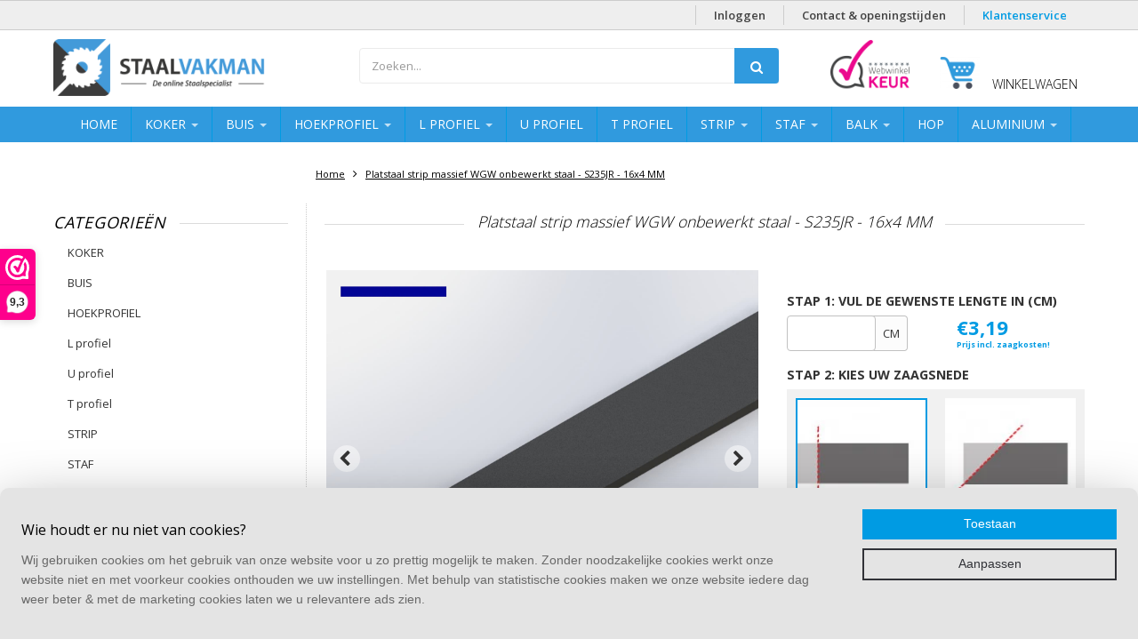

--- FILE ---
content_type: text/html;charset=utf-8
request_url: https://www.staalvakman.nl/platstaal-strip-wgw-onbewerkt-staal-16x4-mm.html
body_size: 31537
content:
<!doctype html>

<!-- CUSTOM.RAIN versie 0.6.0 -->
<!--[if IE 8 ]>
<html lang="nl" class="no-js ie8"> <![endif]-->
<!--[if (gt IE 9)|!(IE)]><!-->
<html lang="nl" class="no-js"> <!--<![endif]-->
<head>
    <!--
  ===================================================================
  SEOshop Theme Berlin by totalli t|m e-commerce
  Visit http://www.totalli.nl for more themes and/or information on custom themes.
  ===================================================================
  Generated by 191426-106979-live
  -->

            <link rel="shortcut icon" href="https://cdn.webshopapp.com/shops/191426/themes/106979/assets/favicon.png?20251218093952" type="image/png"/>
                <link rel="apple-touch-icon-precomposed" sizes="57x57"
              href="https://cdn.webshopapp.com/shops/191426/themes/106979/assets/apple-touch-icon-57x57-precomposed.png?20251218093952">
                <link rel="apple-touch-icon-precomposed" sizes="180x180"
              href="https://cdn.webshopapp.com/shops/191426/themes/106979/assets/apple-touch-icon-180x180-precomposed.png?20251218093952">
        <meta charset="utf-8"/>
<!-- [START] 'blocks/head.rain' -->
<!--

  (c) 2008-2026 Lightspeed Netherlands B.V.
  http://www.lightspeedhq.com
  Generated: 30-01-2026 @ 19:49:17

-->
<link rel="canonical" href="https://www.staalvakman.nl/platstaal-strip-wgw-onbewerkt-staal-16x4-mm.html"/>
<link rel="alternate" href="https://www.staalvakman.nl/index.rss" type="application/rss+xml" title="Nieuwe producten"/>
<link href="https://cdn.webshopapp.com/assets/cookielaw.css?2025-02-20" rel="stylesheet" type="text/css"/>
<meta name="robots" content="noodp,noydir"/>
<meta name="google-site-verification" content="_sXm_sDWKu50ODsdJ2cUHL0QoWpda4NcBMK9ko5BSzc"/>
<meta property="og:url" content="https://www.staalvakman.nl/platstaal-strip-wgw-onbewerkt-staal-16x4-mm.html?source=facebook"/>
<meta property="og:site_name" content="STAALvakman"/>
<meta property="og:title" content="Platstaal strip massief WGW zwart onbewerkt staal - 16X4 MM bij STAALvakman.nl"/>
<meta property="og:description" content="Platstaal strip massief WGW zwart onbewerkt staal - 16x4 MM online kopen voor de beste prijs bij STAALvakman.nl. Eenvoudig Online, Altijd op maat &amp; Snel in h..."/>
<meta property="og:image" content="https://cdn.webshopapp.com/shops/191426/files/386741100/strip-staal-onbehandeld-platstaal-strip-massief-wg.jpg"/>
<script>
(function(w,d,s,l,i){w[l]=w[l]||[];w[l].push({'gtm.start':
        new Date().getTime(),event:'gtm.js'});var f=d.getElementsByTagName(s)[0], j=d.createElement(s),dl=l!='dataLayer'?'&l='+l:'';j.async=true;j.src='//www.googletagmanager.com/gtm.js?id='+i+dl;f.parentNode.insertBefore(j,f); })(window,document,'script','dataLayer','GTM-T344XJN');
</script>
<!--[if lt IE 9]>
<script src="https://cdn.webshopapp.com/assets/html5shiv.js?2025-02-20"></script>
<![endif]-->
<!-- [END] 'blocks/head.rain' -->

    <meta http-equiv="Content-Type" content="text/html; charset=utf-8"/>
    <meta name="viewport"
          content="width=device-width, height=device-height, initial-scale=1.0, user-scalable=0, minimum-scale=1.0, maximum-scale=1.0">
    <meta name="apple-mobile-web-app-capable" content="yes">
    <meta name="apple-mobile-web-app-status-bar-style" content="black">
    <meta name="description" content="Platstaal strip massief WGW zwart onbewerkt staal - 16x4 MM online kopen voor de beste prijs bij STAALvakman.nl. Eenvoudig Online, Altijd op maat &amp; Snel in h..."/>
    <meta name="keywords" content="Strip, -, staal, -, onbehandeld, Platstaal, strip, massief, WGW, onbewerkt, staal, -, S235JR, -, 16x4, MM"/>
  
  	    <meta property="og:image" content="https://cdn.webshopapp.com/shops/191426/files/386741100/image.jpg">
    <meta property="og:image:width" content="1000px" />
    <meta property="og:image:height" content="525px" />
      
            <title>Platstaal strip massief WGW zwart onbewerkt staal - 16X4 MM bij STAALvakman.nl | STAALvakman</title>
      
  
        
                 <link href='//fonts.googleapis.com/css?family=Open+Sans:300,400,500,600,700,800' rel='stylesheet' />
                                                                  <link href="//maxcdn.bootstrapcdn.com/font-awesome/4.2.0/css/font-awesome.min.css" rel="stylesheet" /> 
    
        
    <link href="https://cdn.webshopapp.com/shops/191426/themes/106979/assets/application.css?2026010511284220201106142410" rel="stylesheet" />
    <link href="https://cdn.webshopapp.com/shops/191426/themes/106979/assets/a-global.css?2026010511284220201106142410" rel="stylesheet" />
    <link href="https://cdn.webshopapp.com/shops/191426/themes/106979/assets/a-style-min.css?2026010511284220201106142410" rel="stylesheet" />
    <link href="https://cdn.webshopapp.com/shops/191426/themes/106979/assets/a-media-3x.css?2026010511284220201106142410" rel="stylesheet" />
  	    <link href="https://cdn.webshopapp.com/shops/191426/themes/106979/assets/custom.css?2026010511284220201106142410" rel="stylesheet" />
  	<link href="https://cdn.webshopapp.com/shops/191426/themes/106979/assets/shopmonkey.css?2026010511284220201106142410" rel="stylesheet" />
    <link href="https://cdn.webshopapp.com/shops/191426/themes/106979/assets/jquery-nouislider-min.css?2026010511284220201106142410" rel="stylesheet" />    <!--[if IE 8 ]><link href="https://cdn.webshopapp.com/shops/191426/themes/106979/assets/ie8.css?2026010511284220201106142410" rel="stylesheet" type="text/css"/> <![endif]-->
    <script src="https://cdn.webshopapp.com/shops/191426/themes/106979/assets/jquery-1-11-3-migrate-min.js?2026010511284220201106142410" type="text/javascript"></script>
    <script src="https://cdn.webshopapp.com/shops/191426/themes/106979/assets/libs-280915.js?2026010511284220201106142410" type="text/javascript"></script>
  	<script src="https://cdn.webshopapp.com/shops/191426/themes/106979/assets/shopmonkey.js?2026010511284220201106142410" type="text/javascript"></script>
     <script src="https://cdn.webshopapp.com/assets/gui.js?2025-02-20" type="text/javascript"></script>
        <!--[if lt IE 9]>
    <script src="https://oss.maxcdn.com/libs/html5shiv/3.7.0/html5shiv.js"></script>
    <script src="https://oss.maxcdn.com/libs/respond.js/1.4.2/respond.min.js"></script>
    <![endif]-->
</head>

<body class="template">
  <!-- Header/print -->
  <div class="header-print visible-print">
    <!-- Contact/address info for print -->
  <div class="col-contact-print">
    <p class="title-3">STAALvakman</p>
     <ul class="contactinfo list-unstyled">
                            <li>
                    <span class="streetaddress">Kruisstraat 28A</span>
                </li>
            
                            <li>
                    <span class="postalcode">5856 AG</span>
                                        <span class="placename">Wellerlooi</span>
                                    </li>
                      
                            <li>
                    <span  class="region"></span>, 
                    <span class="country">Nederland</span>
                </li>
                        
                            <li>
                    <span class="email"><a href="/cdn-cgi/l/email-protection#5f363139301f2c2b3e3e33293e34323e31713133"><i class="fa fa-envelope-o fa-lg icon-left"></i><span class="__cf_email__" data-cfemail="bbd2d5ddd4fbc8cfdadad7cddad0d6dad595d5d7">[email&#160;protected]</span></a></span>
                </li>
            
                            <li>
                    <span class="phone"><i class="fa fa-phone fa-lg icon-left"></i>+31 (0)85 130 5672</span>
               </li>
                                                  <li>
                    <span class="website"><a href="https://www.staalvakman.nl" target="_blank">https://www.staalvakman.nl</a></span>
                </li>
                    </ul>
    
  </div><!-- ./ Contact/address info for print -->

    <div class="col-logo-print text-right">
                <img class="logo print" src="https://cdn.webshopapp.com/shops/191426/themes/106979/v/2305067/assets/logo.png?20240711141454" alt="logo"/>
              </div>
    <div class="clearfix"></div>
    
  </div> 
  <!-- ./ Header/print -->
<!-- Header -->
<header id="top" class="fadeInDownBig clearfix hidden-print">
    <!--snippet HEADER.RAIN versie 0.6.0-->
<div class="toprow fullwidth-row hidden-xs">
    <div class="container">
                    <div class="topbar-links">
					<a href="https://www.staalvakman.nl/account/" >Inloggen</a>
					<a href="https://www.staalvakman.nl/service/" >Contact &amp; openingstijden</a>
					<a href="https://www.staalvakman.nl/klantenservice/" style="color:  #009be3;">Klantenservice </a>
	</div>
            </div>
</div>


<div class="two fullwidth-row">
    <div class="container">
        <div class="row">
                            <!-- logo -->
                <div class="col-sm-7">
                    <div class="top-logo">
                        <a id="site-title" href="https://www.staalvakman.nl/"
                           title="STAALvakman"  class="logo-image">
                                                            <img class="logo" src="https://cdn.webshopapp.com/shops/191426/themes/106979/v/2305067/assets/logo.png?20240711141454" alt="STAALvakman"/>
                                                    </a>
                    </div>
                    <div class="top-logo-scroll">
                        <a id="site-title-scroll" href="https://www.staalvakman.nl/"
                           title="STAALvakman" class="logo-image">
                                                            <img class="logo" src="https://cdn.webshopapp.com/shops/191426/themes/106979/v/2305067/assets/logo.png?20240711141454" alt="STAALvakman"/>
                                                    </a>
                    </div>
                </div>
                <!-- ./  logo -->
                <!-- telnr.-->
                                <!-- ./ telnr.-->
                
                <!-- search -->
                <div class="col-sm-10">
                    <ul class="list-unstyled top-left">
                                              		<li class="top-search search-bar hidden-xs">
  <form action="https://www.staalvakman.nl/search/" method="get" id="formSearch"  class="search-form-gibbon"  data-search-type="desktop">
    <div class="relative search-wrap">
      <input type="text" name="q" autocomplete="off"  value="" placeholder="Zoeken..." class="form-control input-block-level search" data-input="desktop"/>
      <span onclick="$(this).closest('form').submit();" title="Zoeken" class="icon icon-search"><i class="fa fa-search search-submit"></i></span>
      <span onclick="$(this).closest('form').find('input').val('').trigger('keyup');" class="icon icon-hide-search hidden"><i class="fa fa-close"></i></span>
    </div>
    <div class="search-overlay general-overlay"></div>
  </form>
</li>                                                                        </ul>
                </div>
                <!-- ./  search -->
          <!-- wwk logo -->
          
                <div class="col-sm-3 hidden-xs text-right">
                    <div class="headerbar-wwk">
                                                    <a href="https://www.webwinkelkeur.nl/webshop/STAALvakman_1201200/reviews" class="wwk-logo" target="_blank" title="Bezoek onze profielpagina bij Webwinkelkeur">
                                                    <img class="img-responsive" src="https://cdn.webshopapp.com/shops/191426/themes/106979/assets/wwk.png?2026010511284220201106142410" alt="logo Webwinkelkeur"/>
                                                    </a>
                                            </div>
                </div>
          
                <!-- ./ wwk logo -->
                        <!-- volgorde #2 -->
                        <!-- ./ volgorde #2 -->
            <!-- cart -->
            <div class="col-sm-4 hidden-xs">
                <ul class="list-inline top-right">
                                            <li class="umbrella pos-relative">
                            <div id="umbrella" class="list-inline unmargin">
                                <div class="cart-link">
                                    <a href="https://www.staalvakman.nl/cart/" class="dropdown-toggle dropdown-link"
                                       data-toggle="dropdown" rel="nofollow">
                                        <i class="sub-dropdown1"></i>
                                        <i class="sub-dropdown"></i>

                                        <div class="num-items-in-cart">
                  <span class="cart icon">
                    <img class="img-responsive" src="https://cdn.webshopapp.com/shops/191426/themes/106979/assets/cart-icon-image.png?20251218093952" alt="STAALvakman"/>
                                                                  <span class="number hide">0</span>
                  </span>

                                            <span class="my-cart">Winkelwagen</span>
                                        </div>
                                    </a>


                                    <div id="cart-info" class="dropdown-menu">
                                        <div class="cart-heading"><a href="https://www.staalvakman.nl/cart/"
                                                                     rel="nofollow">Winkelwagen</a></div>
                                        <div id="cart-content">
                                                                                            <ul></ul>
                                                <p>Er zitten geen producten in uw winkelwagen. Misschien is het artikel dat u had gekozen uitverkocht.</p>
                                                                                    </div>
                                    </div>
                                </div>
                            </div>
                        </li>
                                    </ul>
            </div>
            <!-- ./ cart -->
        </div>
    </div>
  <div class="search-autocomplete" data-search-type="desktop">
  <div class="container">
    <div class="box">
      <div class="title-wrap">
        <div class="title-small title-font">Zoekresultaten voor "<span data-search-query></span>"</div>
        <div class="close-autocomplete"><a class="icon" href="javascript:;" title="Sluiten"><i class="fa fa-times"></i></a></div>
      </div>
      <div class="inner-wrap">
        <div class="side  filter-style-">
          <div class="filter-scroll-wrap">
          <div class="filter-scroll">
          <div class="subtitle title-font">Filters</div>
          <form data-search-type="desktop">
          <div class="filter-boxes">
            <div class="filter-wrap sort">
              <select name="sort" class="custom-select">
              </select>  
            </div>
          </div>
          <div class="filter-boxes custom-filters">

          </div>
          </form>
          </div>
          </div>
        </div>
        <div class="results">
          <div class="results-scroll">
            <div class="feat-categories hidden">
              <div class="subtitle title-font">Categorieën</div>
              <div class="cats">
                <ul></ul>
              </div>
            </div>
          	<div class="search-products products-livesearch row"></div>
          	<div class="more"><a href="#" class="btn accent">Bekijk alle resultaten <span>(0)</span></a></div>
          	<div class="notfound">Geen producten gevonden...</div>
          </div>
        </div>
      </div>
    </div>
  </div>
</div></div>

<div class="navbar-main">
    <div class="container">
        <div class="row three">
            <div class="col-md-24">
                <div class="navbar-inner">
                    <ul class="list-unstyled top-left">

                        <li class="top-navigation">
                            <nav class="navbar">
                                <div class="clearfix">
                                    <div class="navbar-header">
                                        <button type="button" class="navbar-toggle" data-toggle="collapse"
                                                data-target=".navbar-collapse">
                                            <span class="sr-only">Toggle main navigation</span>
                                            <span class="icon-bar"></span>
                                            <span class="icon-bar"></span>
                                            <span class="icon-bar"></span>
                                        </button>
                                    </div>

                                    <div class="is-mobile visible-xs">
                                        <ul class="list-inline">
                                            <li class="is-mobile-menu">
                                                <div class="btn-navbar" data-toggle="collapse"
                                                     data-target=".navbar-collapse">
                                                    <span class="menu_text">Menu</span>
                        <span class="icon-bar-group">
                          <span class="icon-bar"></span>
                          <span class="icon-bar"></span>
                          <span class="icon-bar"></span>
                        </span>
                                                </div>
                                            </li>
                                            <li class="is-mobile-cart">
                                                <a href="https://www.staalvakman.nl/cart/" rel="nofollow">
                                                    <div class="num-items-in-cart">
                        <span class="cart icon">
                          <img class="img-responsive" src="https://cdn.webshopapp.com/shops/191426/themes/106979/assets/cart-w.png?2026010511284220201106142410"
                               alt="STAALvakman"/>
                          <span class="number hide">0</span>
                        </span>
                                                    </div>
                                                </a>
                                            </li>
                                            <li class="is-mobile-search">

                                              <button class="search-submit search-mobile open-mobile-slide" type="submit"
                                                        title="Zoeken" data-popup="search" data-main-link><i class="fa fa-search"></i>
                                                </button>
                                        
                                            </li>
                                            <li class="is-mobile-login">
                                                <button class="login-submit">
                                                    <i class="fa fa-user"></i></button>
                                            </li>
                                        </ul>
                                        <div class="login-dropdown hidden">
                                            <ul>
                                                                                                    <li>
                                                        <a href="/account/login">Inloggen</a>
                                                    </li>
                                                    <li>
                                                        <a href="/account/register">Registreren</a>
                                                    </li>
                                                                                            </ul>
                                        </div>
                                                                            </div>
                                  
                                  	<div class="collapse navbar-collapse navbar-collapse-mobile">
                                        <ul class="nav navbar-nav noline hoverMenuWrapper">
                                            <li class="item home ">
                                                <a class="itemLink" href="https://www.staalvakman.nl/">
                                                    <span class="plus visible-xs-inline hidden-sm hidden-md hidden-lg pull-left"></span>
                                                    Home</a>
                                            </li>
                                                                                            <li class="item sub">
                                                    <a class="itemLink" href="https://www.staalvakman.nl/koker/"
                                                       title="KOKER">
                                                        <span class="plus plus-content visible-xs-inline hidden-sm hidden-md hidden-lg pull-left">+</span>
                                                        KOKER
                                                                                                                    <span class="caret hiddennn-mobile"></span>
                                                                                                            </a>
                                                                                                            <ul class="subnav">
                                                                                                                            <li class="subitem">
                                                                    <a class="subitemLink nochild"
                                                                       href="https://www.staalvakman.nl/koker/alle-stalen-kokers/"
                                                                       title="Alle stalen kokers">Alle stalen kokers</a>
                                                                                                                                                                                                      </li>
                                                                                                                            <li class="subitem">
                                                                    <a class="subitemLink nochild"
                                                                       href="https://www.staalvakman.nl/koker/stalen-koker-vierkant/"
                                                                       title="Stalen koker vierkant">Stalen koker vierkant</a>
                                                                                                                                                                                                      </li>
                                                                                                                            <li class="subitem">
                                                                    <a class="subitemLink nochild"
                                                                       href="https://www.staalvakman.nl/koker/stalen-koker-rechthoek/"
                                                                       title="Stalen koker rechthoek">Stalen koker rechthoek</a>
                                                                                                                                                                                                      </li>
                                                                                                                    </ul>
                                                                                                    </li>
                                                                                            <li class="item sub">
                                                    <a class="itemLink" href="https://www.staalvakman.nl/buis/"
                                                       title="BUIS">
                                                        <span class="plus plus-content visible-xs-inline hidden-sm hidden-md hidden-lg pull-left">+</span>
                                                        BUIS
                                                                                                                    <span class="caret hiddennn-mobile"></span>
                                                                                                            </a>
                                                                                                            <ul class="subnav">
                                                                                                                            <li class="subitem">
                                                                    <a class="subitemLink nochild"
                                                                       href="https://www.staalvakman.nl/buis/alle-stalen-buizen/"
                                                                       title="Alle stalen buizen">Alle stalen buizen</a>
                                                                                                                                                                                                      </li>
                                                                                                                            <li class="subitem">
                                                                    <a class="subitemLink nochild"
                                                                       href="https://www.staalvakman.nl/buis/stalen-buis-kgw/"
                                                                       title="Stalen buis KGW">Stalen buis KGW</a>
                                                                                                                                                                                                      </li>
                                                                                                                            <li class="subitem">
                                                                    <a class="subitemLink nochild"
                                                                       href="https://www.staalvakman.nl/buis/stalen-buis-kgw-gegalvaniseerd-verzinkt/"
                                                                       title="Stalen buis KGW gegalvaniseerd - verzinkt">Stalen buis KGW gegalvaniseerd - verzinkt</a>
                                                                                                                                                                                                      </li>
                                                                                                                    </ul>
                                                                                                    </li>
                                                                                            <li class="item sub">
                                                    <a class="itemLink" href="https://www.staalvakman.nl/hoekprofiel/"
                                                       title="HOEKPROFIEL">
                                                        <span class="plus plus-content visible-xs-inline hidden-sm hidden-md hidden-lg pull-left">+</span>
                                                        HOEKPROFIEL
                                                                                                                    <span class="caret hiddennn-mobile"></span>
                                                                                                            </a>
                                                                                                            <ul class="subnav">
                                                                                                                            <li class="subitem">
                                                                    <a class="subitemLink nochild"
                                                                       href="https://www.staalvakman.nl/hoekprofiel/alle-hoekprofielen/"
                                                                       title="Alle hoekprofielen">Alle hoekprofielen</a>
                                                                                                                                                                                                      </li>
                                                                                                                            <li class="subitem">
                                                                    <a class="subitemLink nochild"
                                                                       href="https://www.staalvakman.nl/hoekprofiel/stalen-hoekprofiel-wgw/"
                                                                       title="Stalen hoekprofiel WGW">Stalen hoekprofiel WGW</a>
                                                                                                                                                                                                      </li>
                                                                                                                            <li class="subitem">
                                                                    <a class="subitemLink nochild"
                                                                       href="https://www.staalvakman.nl/hoekprofiel/stalen-hoekprofiel-wgw-gegalvaniseerd-verzinkt/"
                                                                       title="Stalen hoekprofiel WGW gegalvaniseerd - verzinkt">Stalen hoekprofiel WGW gegalvaniseerd - verzinkt</a>
                                                                                                                                                                                                      </li>
                                                                                                                    </ul>
                                                                                                    </li>
                                                                                            <li class="item sub">
                                                    <a class="itemLink" href="https://www.staalvakman.nl/l-profiel/"
                                                       title="L profiel">
                                                        <span class="plus plus-content visible-xs-inline hidden-sm hidden-md hidden-lg pull-left">+</span>
                                                        L profiel
                                                                                                                    <span class="caret hiddennn-mobile"></span>
                                                                                                            </a>
                                                                                                            <ul class="subnav">
                                                                                                                            <li class="subitem">
                                                                    <a class="subitemLink nochild"
                                                                       href="https://www.staalvakman.nl/l-profiel/alle-l-profielen/"
                                                                       title="Alle L-profielen">Alle L-profielen</a>
                                                                                                                                                                                                      </li>
                                                                                                                            <li class="subitem">
                                                                    <a class="subitemLink nochild"
                                                                       href="https://www.staalvakman.nl/l-profiel/stalen-l-profiel-wgw/"
                                                                       title="stalen L-profiel WGW">stalen L-profiel WGW</a>
                                                                                                                                                                                                      </li>
                                                                                                                            <li class="subitem">
                                                                    <a class="subitemLink nochild"
                                                                       href="https://www.staalvakman.nl/l-profiel/stalen-l-profiel-wgw-gegalvaniseerd-verzinkt/"
                                                                       title="Stalen L-profiel WGW gegalvaniseerd - verzinkt">Stalen L-profiel WGW gegalvaniseerd - verzinkt</a>
                                                                                                                                                                                                      </li>
                                                                                                                    </ul>
                                                                                                    </li>
                                                                                            <li class="item">
                                                    <a class="itemLink" href="https://www.staalvakman.nl/u-profiel/"
                                                       title="U profiel">
                                                        <span class="plus visible-xs-inline hidden-sm hidden-md hidden-lg pull-left"></span>
                                                        U profiel
                                                                                                            </a>
                                                                                                    </li>
                                                                                            <li class="item">
                                                    <a class="itemLink" href="https://www.staalvakman.nl/t-profiel/"
                                                       title="T profiel">
                                                        <span class="plus visible-xs-inline hidden-sm hidden-md hidden-lg pull-left"></span>
                                                        T profiel
                                                                                                            </a>
                                                                                                    </li>
                                                                                            <li class="item sub">
                                                    <a class="itemLink" href="https://www.staalvakman.nl/strip/"
                                                       title="STRIP">
                                                        <span class="plus plus-content visible-xs-inline hidden-sm hidden-md hidden-lg pull-left">+</span>
                                                        STRIP
                                                                                                                    <span class="caret hiddennn-mobile"></span>
                                                                                                            </a>
                                                                                                            <ul class="subnav">
                                                                                                                            <li class="subitem">
                                                                    <a class="subitemLink nochild"
                                                                       href="https://www.staalvakman.nl/strip/alle-stalen-strips/"
                                                                       title="Alle stalen strips">Alle stalen strips</a>
                                                                                                                                                                                                      </li>
                                                                                                                            <li class="subitem">
                                                                    <a class="subitemLink nochild"
                                                                       href="https://www.staalvakman.nl/strip/platstaal-tot-150-mm/"
                                                                       title="Platstaal - tot 150 mm">Platstaal - tot 150 mm</a>
                                                                                                                                                                                                      </li>
                                                                                                                            <li class="subitem">
                                                                    <a class="subitemLink nochild"
                                                                       href="https://www.staalvakman.nl/strip/stalen-strips-vanaf-150-mm/"
                                                                       title="Stalen strips - vanaf 150 mm">Stalen strips - vanaf 150 mm</a>
                                                                                                                                                                                                      </li>
                                                                                                                    </ul>
                                                                                                    </li>
                                                                                            <li class="item sub">
                                                    <a class="itemLink" href="https://www.staalvakman.nl/staf/"
                                                       title="STAF">
                                                        <span class="plus plus-content visible-xs-inline hidden-sm hidden-md hidden-lg pull-left">+</span>
                                                        STAF
                                                                                                                    <span class="caret hiddennn-mobile"></span>
                                                                                                            </a>
                                                                                                            <ul class="subnav">
                                                                                                                            <li class="subitem">
                                                                    <a class="subitemLink nochild"
                                                                       href="https://www.staalvakman.nl/staf/alle-stalen-staf/"
                                                                       title="Alle stalen staf">Alle stalen staf</a>
                                                                                                                                                                                                      </li>
                                                                                                                            <li class="subitem">
                                                                    <a class="subitemLink nochild"
                                                                       href="https://www.staalvakman.nl/staf/rondstaal-massief/"
                                                                       title="Rondstaal massief">Rondstaal massief</a>
                                                                                                                                                                                                      </li>
                                                                                                                            <li class="subitem">
                                                                    <a class="subitemLink nochild"
                                                                       href="https://www.staalvakman.nl/staf/vierkant-staal-massief/"
                                                                       title="Vierkant staal massief">Vierkant staal massief</a>
                                                                                                                                                                                                      </li>
                                                                                                                    </ul>
                                                                                                    </li>
                                                                                            <li class="item sub">
                                                    <a class="itemLink" href="https://www.staalvakman.nl/balk/"
                                                       title="Balk">
                                                        <span class="plus plus-content visible-xs-inline hidden-sm hidden-md hidden-lg pull-left">+</span>
                                                        Balk
                                                                                                                    <span class="caret hiddennn-mobile"></span>
                                                                                                            </a>
                                                                                                            <ul class="subnav">
                                                                                                                            <li class="subitem">
                                                                    <a class="subitemLink nochild"
                                                                       href="https://www.staalvakman.nl/balk/hea-balk/"
                                                                       title="HEA balk">HEA balk</a>
                                                                                                                                                                                                      </li>
                                                                                                                            <li class="subitem">
                                                                    <a class="subitemLink nochild"
                                                                       href="https://www.staalvakman.nl/balk/ipe-balk/"
                                                                       title="IPE balk">IPE balk</a>
                                                                                                                                                                                                      </li>
                                                                                                                            <li class="subitem">
                                                                    <a class="subitemLink nochild"
                                                                       href="https://www.staalvakman.nl/balk/unp-balk/"
                                                                       title="UNP balk">UNP balk</a>
                                                                                                                                                                                                      </li>
                                                                                                                    </ul>
                                                                                                    </li>
                                                                                            <li class="item">
                                                    <a class="itemLink" href="https://www.staalvakman.nl/hop/"
                                                       title="HOP">
                                                        <span class="plus visible-xs-inline hidden-sm hidden-md hidden-lg pull-left"></span>
                                                        HOP
                                                                                                            </a>
                                                                                                    </li>
                                                                                      <li class="item sub with-custom-sub">
                                            <a class="itemLink" href="javascript:;" title="Aluminium">
                                                <span class="plus plus-content visible-xs-inline hidden-sm hidden-md hidden-lg pull-left">+</span>
                                                Aluminium
                                                <span class="caret hiddennn-mobile"></span>
                                            </a>
                                            <div class="custom-sub">
                                              <div class="text">
                                              	Onze aluminium profielen vindt u op ALUMINIUMvakman.nl
                                              </div>
                                              <div class="button">
                                                <a class="btn" href="https://www.aluminiumvakman.nl/" target="_blank">ga naar ALUMINIUMvakman</a>
                                              </div>
                                            </div>
                                          </li>
                                            <!-- append Brand navitem (if activated) -->
                                                                                        <!-- ./ append Brand navitem -->
                                            <!-- append Blog navitem (if activated) -->
                                                                                        <!-- ./ append Blog navitem -->
                                            <!-- append documentation -->
                                                                                                                                                                                                                                                                                                                                                                                                                                                                                                                                                                                                                                                                                                                                                                                                                                                                                                                                                                                                                                                                                                                                                                                                                                                                                                                                  <li class="item"><a href="https://www.staalvakman.nl/account/"  class="itemLink">Inloggen<span
class="plus visible-xs-inline hidden-sm hidden-md hidden-lg pull-left"></span></a></li>
<li class="item"><a href="https://www.staalvakman.nl/service/"  class="itemLink">Contact &amp; openingstijden<span
class="plus visible-xs-inline hidden-sm hidden-md hidden-lg pull-left"></span></a></li>
<li class="item"><a href="https://www.staalvakman.nl/klantenservice/" style="color:  #009be3;" class="itemLink">Klantenservice <span
class="plus visible-xs-inline hidden-sm hidden-md hidden-lg pull-left"></span></a></li>
                                            <!-- ./ append documentation -->
                                          
                                          
                                          
                                        </ul>
                                    </div>

                                    <div class="collapse navbar-collapse hidden-xs">
                                        <ul class="nav navbar-nav noline hoverMenuWrapper">
                                            <li class="item home ">
                                                <a class="itemLink" href="https://www.staalvakman.nl/">
                                                    <span class="plus visible-xs-inline hidden-sm hidden-md hidden-lg pull-left"></span>
                                                    Home</a>
                                            </li>
                                                                                            <li class="item sub">
                                                    <a class="itemLink" href="https://www.staalvakman.nl/koker/"
                                                       title="KOKER">
                                                        <span class="plus plus-content visible-xs-inline hidden-sm hidden-md hidden-lg pull-left">+</span>
                                                        KOKER
                                                                                                                    <span class="caret hiddennn-mobile"></span>
                                                                                                            </a>
                                                                                                      		                                                  		                                                  			                                                  		                                                  			                                                  		                                                  			                                                  		                                                  		                                                  			<div class="subnav-lvl2">
                                                                                                                    	<ul class="subnav-col">
                                                                                                                            <li class="subitem">
                                                                <a class="subitemLink nochild "
                                                                 href="https://www.staalvakman.nl/koker/alle-stalen-kokers/"
                                                                 title="Alle stalen kokers"><i class="fa fa-angle-double-right"></i>Alle stalen kokers</a>
                                                              </li>
                                                                                                                            <li class="subitem">
                                                                <a class="subitemLink nochild "
                                                                 href="https://www.staalvakman.nl/koker/stalen-koker-vierkant/"
                                                                 title="Stalen koker vierkant"><i class="fa fa-angle-double-right"></i>Stalen koker vierkant</a>
                                                              </li>
                                                                                                                            <li class="subitem">
                                                                <a class="subitemLink nochild "
                                                                 href="https://www.staalvakman.nl/koker/stalen-koker-rechthoek/"
                                                                 title="Stalen koker rechthoek"><i class="fa fa-angle-double-right"></i>Stalen koker rechthoek</a>
                                                              </li>
                                                                                                                          </ul>
                                                                                                                  </div>
                                                  		                                                        
                                                                                                    </li>
                                                                                            <li class="item sub">
                                                    <a class="itemLink" href="https://www.staalvakman.nl/buis/"
                                                       title="BUIS">
                                                        <span class="plus plus-content visible-xs-inline hidden-sm hidden-md hidden-lg pull-left">+</span>
                                                        BUIS
                                                                                                                    <span class="caret hiddennn-mobile"></span>
                                                                                                            </a>
                                                                                                      		                                                  		                                                  			                                                  		                                                  			                                                  		                                                  			                                                  		                                                  		                                                  			<div class="subnav-lvl2">
                                                                                                                    	<ul class="subnav-col">
                                                                                                                            <li class="subitem">
                                                                <a class="subitemLink nochild "
                                                                 href="https://www.staalvakman.nl/buis/alle-stalen-buizen/"
                                                                 title="Alle stalen buizen"><i class="fa fa-angle-double-right"></i>Alle stalen buizen</a>
                                                              </li>
                                                                                                                            <li class="subitem">
                                                                <a class="subitemLink nochild "
                                                                 href="https://www.staalvakman.nl/buis/stalen-buis-kgw/"
                                                                 title="Stalen buis KGW"><i class="fa fa-angle-double-right"></i>Stalen buis KGW</a>
                                                              </li>
                                                                                                                            <li class="subitem">
                                                                <a class="subitemLink nochild "
                                                                 href="https://www.staalvakman.nl/buis/stalen-buis-kgw-gegalvaniseerd-verzinkt/"
                                                                 title="Stalen buis KGW gegalvaniseerd - verzinkt"><i class="fa fa-angle-double-right"></i>Stalen buis KGW gegalvaniseerd - verzinkt</a>
                                                              </li>
                                                                                                                          </ul>
                                                                                                                  </div>
                                                  		                                                        
                                                                                                    </li>
                                                                                            <li class="item sub">
                                                    <a class="itemLink" href="https://www.staalvakman.nl/hoekprofiel/"
                                                       title="HOEKPROFIEL">
                                                        <span class="plus plus-content visible-xs-inline hidden-sm hidden-md hidden-lg pull-left">+</span>
                                                        HOEKPROFIEL
                                                                                                                    <span class="caret hiddennn-mobile"></span>
                                                                                                            </a>
                                                                                                      		                                                  		                                                  			                                                  		                                                  			                                                  		                                                  			                                                  		                                                  		                                                  			<div class="subnav-lvl2">
                                                                                                                    	<ul class="subnav-col">
                                                                                                                            <li class="subitem">
                                                                <a class="subitemLink nochild "
                                                                 href="https://www.staalvakman.nl/hoekprofiel/alle-hoekprofielen/"
                                                                 title="Alle hoekprofielen"><i class="fa fa-angle-double-right"></i>Alle hoekprofielen</a>
                                                              </li>
                                                                                                                            <li class="subitem">
                                                                <a class="subitemLink nochild "
                                                                 href="https://www.staalvakman.nl/hoekprofiel/stalen-hoekprofiel-wgw/"
                                                                 title="Stalen hoekprofiel WGW"><i class="fa fa-angle-double-right"></i>Stalen hoekprofiel WGW</a>
                                                              </li>
                                                                                                                            <li class="subitem">
                                                                <a class="subitemLink nochild "
                                                                 href="https://www.staalvakman.nl/hoekprofiel/stalen-hoekprofiel-wgw-gegalvaniseerd-verzinkt/"
                                                                 title="Stalen hoekprofiel WGW gegalvaniseerd - verzinkt"><i class="fa fa-angle-double-right"></i>Stalen hoekprofiel WGW gegalvaniseerd - verzinkt</a>
                                                              </li>
                                                                                                                          </ul>
                                                                                                                  </div>
                                                  		                                                        
                                                                                                    </li>
                                                                                            <li class="item sub">
                                                    <a class="itemLink" href="https://www.staalvakman.nl/l-profiel/"
                                                       title="L profiel">
                                                        <span class="plus plus-content visible-xs-inline hidden-sm hidden-md hidden-lg pull-left">+</span>
                                                        L profiel
                                                                                                                    <span class="caret hiddennn-mobile"></span>
                                                                                                            </a>
                                                                                                      		                                                  		                                                  			                                                  		                                                  			                                                  		                                                  			                                                  		                                                  		                                                  			<div class="subnav-lvl2">
                                                                                                                    	<ul class="subnav-col">
                                                                                                                            <li class="subitem">
                                                                <a class="subitemLink nochild "
                                                                 href="https://www.staalvakman.nl/l-profiel/alle-l-profielen/"
                                                                 title="Alle L-profielen"><i class="fa fa-angle-double-right"></i>Alle L-profielen</a>
                                                              </li>
                                                                                                                            <li class="subitem">
                                                                <a class="subitemLink nochild "
                                                                 href="https://www.staalvakman.nl/l-profiel/stalen-l-profiel-wgw/"
                                                                 title="stalen L-profiel WGW"><i class="fa fa-angle-double-right"></i>stalen L-profiel WGW</a>
                                                              </li>
                                                                                                                            <li class="subitem">
                                                                <a class="subitemLink nochild "
                                                                 href="https://www.staalvakman.nl/l-profiel/stalen-l-profiel-wgw-gegalvaniseerd-verzinkt/"
                                                                 title="Stalen L-profiel WGW gegalvaniseerd - verzinkt"><i class="fa fa-angle-double-right"></i>Stalen L-profiel WGW gegalvaniseerd - verzinkt</a>
                                                              </li>
                                                                                                                          </ul>
                                                                                                                  </div>
                                                  		                                                        
                                                                                                    </li>
                                                                                            <li class="item">
                                                    <a class="itemLink" href="https://www.staalvakman.nl/u-profiel/"
                                                       title="U profiel">
                                                        <span class="plus visible-xs-inline hidden-sm hidden-md hidden-lg pull-left"></span>
                                                        U profiel
                                                                                                            </a>
                                                                                                    </li>
                                                                                            <li class="item">
                                                    <a class="itemLink" href="https://www.staalvakman.nl/t-profiel/"
                                                       title="T profiel">
                                                        <span class="plus visible-xs-inline hidden-sm hidden-md hidden-lg pull-left"></span>
                                                        T profiel
                                                                                                            </a>
                                                                                                    </li>
                                                                                            <li class="item sub">
                                                    <a class="itemLink" href="https://www.staalvakman.nl/strip/"
                                                       title="STRIP">
                                                        <span class="plus plus-content visible-xs-inline hidden-sm hidden-md hidden-lg pull-left">+</span>
                                                        STRIP
                                                                                                                    <span class="caret hiddennn-mobile"></span>
                                                                                                            </a>
                                                                                                      		                                                  		                                                  			                                                  		                                                  			                                                  		                                                  			                                                  		                                                  		                                                  			<div class="subnav-lvl2">
                                                                                                                    	<ul class="subnav-col">
                                                                                                                            <li class="subitem">
                                                                <a class="subitemLink nochild "
                                                                 href="https://www.staalvakman.nl/strip/alle-stalen-strips/"
                                                                 title="Alle stalen strips"><i class="fa fa-angle-double-right"></i>Alle stalen strips</a>
                                                              </li>
                                                                                                                            <li class="subitem">
                                                                <a class="subitemLink nochild "
                                                                 href="https://www.staalvakman.nl/strip/platstaal-tot-150-mm/"
                                                                 title="Platstaal - tot 150 mm"><i class="fa fa-angle-double-right"></i>Platstaal - tot 150 mm</a>
                                                              </li>
                                                                                                                            <li class="subitem">
                                                                <a class="subitemLink nochild "
                                                                 href="https://www.staalvakman.nl/strip/stalen-strips-vanaf-150-mm/"
                                                                 title="Stalen strips - vanaf 150 mm"><i class="fa fa-angle-double-right"></i>Stalen strips - vanaf 150 mm</a>
                                                              </li>
                                                                                                                          </ul>
                                                                                                                  </div>
                                                  		                                                        
                                                                                                    </li>
                                                                                            <li class="item sub">
                                                    <a class="itemLink" href="https://www.staalvakman.nl/staf/"
                                                       title="STAF">
                                                        <span class="plus plus-content visible-xs-inline hidden-sm hidden-md hidden-lg pull-left">+</span>
                                                        STAF
                                                                                                                    <span class="caret hiddennn-mobile"></span>
                                                                                                            </a>
                                                                                                      		                                                  		                                                  			                                                  		                                                  			                                                  		                                                  			                                                  		                                                  		                                                  			<div class="subnav-lvl2">
                                                                                                                    	<ul class="subnav-col">
                                                                                                                            <li class="subitem">
                                                                <a class="subitemLink nochild "
                                                                 href="https://www.staalvakman.nl/staf/alle-stalen-staf/"
                                                                 title="Alle stalen staf"><i class="fa fa-angle-double-right"></i>Alle stalen staf</a>
                                                              </li>
                                                                                                                            <li class="subitem">
                                                                <a class="subitemLink nochild "
                                                                 href="https://www.staalvakman.nl/staf/rondstaal-massief/"
                                                                 title="Rondstaal massief"><i class="fa fa-angle-double-right"></i>Rondstaal massief</a>
                                                              </li>
                                                                                                                            <li class="subitem">
                                                                <a class="subitemLink nochild "
                                                                 href="https://www.staalvakman.nl/staf/vierkant-staal-massief/"
                                                                 title="Vierkant staal massief"><i class="fa fa-angle-double-right"></i>Vierkant staal massief</a>
                                                              </li>
                                                                                                                          </ul>
                                                                                                                  </div>
                                                  		                                                        
                                                                                                    </li>
                                                                                            <li class="item sub">
                                                    <a class="itemLink" href="https://www.staalvakman.nl/balk/"
                                                       title="Balk">
                                                        <span class="plus plus-content visible-xs-inline hidden-sm hidden-md hidden-lg pull-left">+</span>
                                                        Balk
                                                                                                                    <span class="caret hiddennn-mobile"></span>
                                                                                                            </a>
                                                                                                      		                                                  		                                                  			                                                  		                                                  			                                                  		                                                  			                                                  		                                                  		                                                  			<div class="subnav-lvl2">
                                                                                                                    	<ul class="subnav-col">
                                                                                                                            <li class="subitem">
                                                                <a class="subitemLink nochild "
                                                                 href="https://www.staalvakman.nl/balk/hea-balk/"
                                                                 title="HEA balk"><i class="fa fa-angle-double-right"></i>HEA balk</a>
                                                              </li>
                                                                                                                            <li class="subitem">
                                                                <a class="subitemLink nochild "
                                                                 href="https://www.staalvakman.nl/balk/ipe-balk/"
                                                                 title="IPE balk"><i class="fa fa-angle-double-right"></i>IPE balk</a>
                                                              </li>
                                                                                                                            <li class="subitem">
                                                                <a class="subitemLink nochild "
                                                                 href="https://www.staalvakman.nl/balk/unp-balk/"
                                                                 title="UNP balk"><i class="fa fa-angle-double-right"></i>UNP balk</a>
                                                              </li>
                                                                                                                          </ul>
                                                                                                                  </div>
                                                  		                                                        
                                                                                                    </li>
                                                                                            <li class="item">
                                                    <a class="itemLink" href="https://www.staalvakman.nl/hop/"
                                                       title="HOP">
                                                        <span class="plus visible-xs-inline hidden-sm hidden-md hidden-lg pull-left"></span>
                                                        HOP
                                                                                                            </a>
                                                                                                    </li>
                                                                                        <!-- append Brand navitem (if activated) -->
                                                                                        <!-- ./ append Brand navitem -->
                                            <!-- append Blog navitem (if activated) -->
                                                                                        <!-- ./ append Blog navitem -->
                                            <!-- append documentation -->
                                                                                                                                                                                                                                                                                                                                                                                                                                                                                                                                                                                                                                                                                                                                                                                                                                                                                                                                                                                                                                                                                                                                                                                                                                                                                                                                    <!-- ./ append documentation -->
                                  					
                                  				<li class="item sub with-custom-sub">
                                            <a class="itemLink" href="javascript:;" title="Aluminium">
                                                <span class="plus plus-content visible-xs-inline hidden-sm hidden-md hidden-lg pull-left">+</span>
                                                Aluminium
                                                <span class="caret hiddennn-mobile"></span>
                                            </a>
                                            <div class="custom-sub">
                                              <div class="text">
                                              	Onze aluminium profielen vindt u op ALUMINIUMvakman.nl
                                              </div>
                                              <div class="button">
                                                <a class="btn" href="https://www.aluminiumvakman.nl/" target="_blank">ga naar ALUMINIUMvakman</a>
                                              </div>
                                            </div>
                                          </li>
                                  
                                  	
                                        </ul>
                                    </div>
                                </div>
                            </nav>
                        </li>

                    </ul>
                </div>
            </div>
        </div>
    </div>
</div>
<div class="mobile-search mobile-popup search-box-mobile hidden" data-popup="search">

  <div class="popup-inner">
    
    <div class="title-small title-font">Zoek uw product</div>
    
    <form action="https://www.staalvakman.nl/search/" method="get" id="formSearchMobile" class="search-form-gibbon" data-search-type="mobile">
      <div class="relative search-wrap">
        <input type="text" name="q" autocomplete="off"  value="" placeholder="Zoeken..." class="standard-input"  data-input="mobile"/>
        <span onclick="$(this).closest('form').submit();" title="Zoeken" class="icon"><i class="fa fa-search"></i></span>
      </div>
    </form>
    
     <div class="search-autocomplete" data-search-type="mobile">
      <div class="title-small title-font">Zoekresultaten voor "<span data-search-query></span>"</div>
      <div class="inner-wrap">
       
        <div class="results">
          <div class="feat-categories hidden">
            <div class="subtitle title-font">Categorieën</div>
            <div class="cats">
              <ul></ul>
            </div>
          </div>
          <div class="search-products products-livesearch row"></div>
          <div class="more"><a href="#" class="btn accent">Bekijk alle resultaten <span>(0)</span></a></div>
          <div class="notfound">Geen producten gevonden...</div>
        </div>
      </div>
    </div>
    
  </div>
  
</div></header>
<div id="content-wrapper-parent">
    <div id="content-wrapper">
        

        <!-- Content -->
        <div id="content" class="container clearfix">

                            
                <div id="breadcrumb" class="row breadcrumb hidden-print">
                    <div class="col-md-6"></div>                    <div class="col-sm-18">
                        <a href="/" class="homepage-link" title="Home">Home</a>
                                                    <i class="fa fa-angle-right"></i>
                            <a class="brdcrmb" href="https://www.staalvakman.nl/platstaal-strip-wgw-onbewerkt-staal-16x4-mm.html"
                               title="Platstaal strip massief WGW onbewerkt staal - S235JR - 16x4 MM">Platstaal strip massief WGW onbewerkt staal - S235JR - 16x4 MM</a>
                                            </div>
                </div>
            
            <section class="row content">
                                <!--PRODUCT.RAIN versie 0.5.0-->
 

      <div id="col-sb" class="col-sm-6 col-md-6 sidebar hidden-xs hidden-print">
      <!-- snippet SIDEBAR.RAIN v0.4.3 -->
<!--product category menu-->
    <div class="row-fluid sb-wrapper prodcatnav">
        <div class="sb-title"><span>Categorieën</span></div>
        <ul class="list-unstyled sb-content list-styled level-1 noline">
                            <li class="icategory">
                    <a href="https://www.staalvakman.nl/koker/">KOKER</a>
                                            <ul class="menu_category_level level-2">
                                                            <li class="item">
                                                                        <a href="https://www.staalvakman.nl/koker/alle-stalen-kokers/">Alle stalen kokers</a>
                                                                    </li>
                                                            <li class="item">
                                                                        <a href="https://www.staalvakman.nl/koker/stalen-koker-vierkant/">Stalen koker vierkant</a>
                                                                    </li>
                                                            <li class="item last">
                                                                        <a href="https://www.staalvakman.nl/koker/stalen-koker-rechthoek/">Stalen koker rechthoek</a>
                                                                    </li>
                                                    </ul>
                                    </li>
                            <li class="icategory">
                    <a href="https://www.staalvakman.nl/buis/">BUIS</a>
                                            <ul class="menu_category_level level-2">
                                                            <li class="item">
                                                                        <a href="https://www.staalvakman.nl/buis/alle-stalen-buizen/">Alle stalen buizen</a>
                                                                    </li>
                                                            <li class="item">
                                                                        <a href="https://www.staalvakman.nl/buis/stalen-buis-kgw/">Stalen buis KGW</a>
                                                                    </li>
                                                            <li class="item last">
                                                                        <a href="https://www.staalvakman.nl/buis/stalen-buis-kgw-gegalvaniseerd-verzinkt/">Stalen buis KGW gegalvaniseerd - verzinkt</a>
                                                                    </li>
                                                    </ul>
                                    </li>
                            <li class="icategory">
                    <a href="https://www.staalvakman.nl/hoekprofiel/">HOEKPROFIEL</a>
                                            <ul class="menu_category_level level-2">
                                                            <li class="item">
                                                                        <a href="https://www.staalvakman.nl/hoekprofiel/alle-hoekprofielen/">Alle hoekprofielen</a>
                                                                    </li>
                                                            <li class="item">
                                                                        <a href="https://www.staalvakman.nl/hoekprofiel/stalen-hoekprofiel-wgw/">Stalen hoekprofiel WGW</a>
                                                                    </li>
                                                            <li class="item last">
                                                                        <a href="https://www.staalvakman.nl/hoekprofiel/stalen-hoekprofiel-wgw-gegalvaniseerd-verzinkt/">Stalen hoekprofiel WGW gegalvaniseerd - verzinkt</a>
                                                                    </li>
                                                    </ul>
                                    </li>
                            <li class="icategory">
                    <a href="https://www.staalvakman.nl/l-profiel/">L profiel</a>
                                            <ul class="menu_category_level level-2">
                                                            <li class="item">
                                                                        <a href="https://www.staalvakman.nl/l-profiel/alle-l-profielen/">Alle L-profielen</a>
                                                                    </li>
                                                            <li class="item">
                                                                        <a href="https://www.staalvakman.nl/l-profiel/stalen-l-profiel-wgw/">stalen L-profiel WGW</a>
                                                                    </li>
                                                            <li class="item last">
                                                                        <a href="https://www.staalvakman.nl/l-profiel/stalen-l-profiel-wgw-gegalvaniseerd-verzinkt/">Stalen L-profiel WGW gegalvaniseerd - verzinkt</a>
                                                                    </li>
                                                    </ul>
                                    </li>
                            <li class="icategory">
                    <a href="https://www.staalvakman.nl/u-profiel/">U profiel</a>
                                    </li>
                            <li class="icategory">
                    <a href="https://www.staalvakman.nl/t-profiel/">T profiel</a>
                                    </li>
                            <li class="icategory">
                    <a href="https://www.staalvakman.nl/strip/">STRIP</a>
                                            <ul class="menu_category_level level-2">
                                                            <li class="item">
                                                                        <a href="https://www.staalvakman.nl/strip/alle-stalen-strips/">Alle stalen strips</a>
                                                                    </li>
                                                            <li class="item">
                                                                        <a href="https://www.staalvakman.nl/strip/platstaal-tot-150-mm/">Platstaal - tot 150 mm</a>
                                                                    </li>
                                                            <li class="item last">
                                                                        <a href="https://www.staalvakman.nl/strip/stalen-strips-vanaf-150-mm/">Stalen strips - vanaf 150 mm</a>
                                                                    </li>
                                                    </ul>
                                    </li>
                            <li class="icategory">
                    <a href="https://www.staalvakman.nl/staf/">STAF</a>
                                            <ul class="menu_category_level level-2">
                                                            <li class="item">
                                                                        <a href="https://www.staalvakman.nl/staf/alle-stalen-staf/">Alle stalen staf</a>
                                                                    </li>
                                                            <li class="item">
                                                                        <a href="https://www.staalvakman.nl/staf/rondstaal-massief/">Rondstaal massief</a>
                                                                    </li>
                                                            <li class="item last">
                                                                        <a href="https://www.staalvakman.nl/staf/vierkant-staal-massief/">Vierkant staal massief</a>
                                                                    </li>
                                                    </ul>
                                    </li>
                            <li class="icategory">
                    <a href="https://www.staalvakman.nl/balk/">Balk</a>
                                            <ul class="menu_category_level level-2">
                                                            <li class="item">
                                                                        <a href="https://www.staalvakman.nl/balk/hea-balk/">HEA balk</a>
                                                                    </li>
                                                            <li class="item">
                                                                        <a href="https://www.staalvakman.nl/balk/ipe-balk/">IPE balk</a>
                                                                    </li>
                                                            <li class="item last">
                                                                        <a href="https://www.staalvakman.nl/balk/unp-balk/">UNP balk</a>
                                                                    </li>
                                                    </ul>
                                    </li>
                            <li class="icategory last">
                    <a href="https://www.staalvakman.nl/hop/">HOP</a>
                                    </li>
                    </ul>
    </div>
<!-- ./ product category menu-->

<!-- products filters -->
<!-- ./ products filters -->

<!-- recent products widget -->
<!-- ./ recent products widget -->

<!-- text widget -->
<!-- ./ text widget -->

<!-- blog widget-->
<!-- ./ blog widget-->

<!-- sidebar banner -->
<div class="sidebar-usps">
  <div class="sidebar-title">WAAROM STAALVAKMAN</div>
  <div class="sidebar-usp">
    <div class="sidebar-usp-title">
      <img src="https://cdn.webshopapp.com/shops/191426/themes/106979/assets/checked-symbol.svg?2026010511284220201106142410">
      <span><strong>Ruime collectie</strong> staalprofielen</span>
    </div>
  </div>
      <div class="sidebar-usp">
    <div class="sidebar-usp-title">
      <img src="https://cdn.webshopapp.com/shops/191426/themes/106979/assets/checked-symbol.svg?2026010511284220201106142410">
      <span>Eigen <strong>zagerij</strong></span>
    </div>
  </div>
      <div class="sidebar-usp">
    <div class="sidebar-usp-title">
      <img src="https://cdn.webshopapp.com/shops/191426/themes/106979/assets/checked-symbol.svg?2026010511284220201106142410">
      <span>Klanten waarderen ons met een <strong>9/10</strong></span>
    </div>
  </div>
      <div class="sidebar-usp">
    <div class="sidebar-usp-title">
      <img src="https://cdn.webshopapp.com/shops/191426/themes/106979/assets/checked-symbol.svg?2026010511284220201106142410">
      <span>Producten – tot op de mm – <strong>op maat</strong></span>
    </div>
  </div>
      <div class="sidebar-usp">
    <div class="sidebar-usp-title">
      <img src="https://cdn.webshopapp.com/shops/191426/themes/106979/assets/checked-symbol.svg?2026010511284220201106142410">
      <span>Profielen direct in <strong>verstek gezaagd</strong></span>
    </div>
  </div>
      <div class="sidebar-usp">
    <div class="sidebar-usp-title">
      <img src="https://cdn.webshopapp.com/shops/191426/themes/106979/assets/checked-symbol.svg?2026010511284220201106142410">
      <span>Altijd <strong>korting</strong> bij grotere bestellingen</span>
    </div>
  </div>
    </div>
<!-- ./ sidebar banner -->
<iframe src="https://dashboard.webwinkelkeur.nl/webshops/widget_html?id=1201200&layout=new_button-stars&theme=dark&color=%23ea0e8b&show=yes&view=slider&amount=6&width=auto&width_amount=270px&height=45px&interval=5000&language=nld" scrolling="no" class="wwk-widget-iframe wwk-widget--new_button-stars wwk-widget--new_button-stars--dark wwk-widget--has-tooltip--default" style="border: 0; height: 45px!important; width: 100%!important;"></iframe>    </div>
  
<div id="col-main" class="product-page  col-content col-sm-18 col-md-18" data-id="95125436" data-product-id="49791860">
  <div itemscope itemtype="http://schema.org/Product">
    <meta itemprop="url" content="platstaal-strip-wgw-onbewerkt-staal-16x4-mm.html" />
    <h1 id="page-title" class="blockheading">
      <span itemprop="name" class="product_title by">
                
        Platstaal strip massief WGW onbewerkt staal - S235JR - 16x4 MM
        
              </span>
    </h1>
    <div id="product" class="content row clearfix">
      <div id="product-image" class="col-md-14 product-image">
        
                                            <div class="popup-image" id="image-popup-1">
            	<img itemprop="image" class="img-responsive image-fly" src="https://cdn.webshopapp.com/shops/191426/files/386741100/original/platstaal-strip-massief-wgw-onbewerkt-staal-s235jr.jpg" alt="Platstaal strip massief WGW onbewerkt staal - S235JR - 16x4 MM" />
              <span class="main-image-bg"></span>
              
              <!-- Profile - Start -->
                                            <span class="profileOverlay" data-index="" data-profile="strip"></span>
                            <!-- Profile - End -->
              
                          </div>
                                                <div class="popup-image" id="image-popup-2">
            	<img itemprop="image" class="img-responsive image-fly" src="https://cdn.webshopapp.com/shops/191426/files/322916839/original/platstaal-strip-massief-wgw-onbewerkt-staal-s235jr.jpg" alt="Platstaal strip massief WGW onbewerkt staal - S235JR - 16x4 MM" />
              <span class="main-image-bg"></span>
              
              <!-- Profile - Start -->
                                          <!-- Profile - End -->
              
                          </div>
                        
        <div class="product-image-wrapper">
 <div class="owl-carousel product-images">
                                               <a  href="#image-popup-1" data-number="1" class="main-image fancybox" rel="product-images" data-fancybox="product-images" data-fancybox-product>
              <img itemprop="image" class="img-responsive image-fly" src="https://cdn.webshopapp.com/shops/191426/files/386741100/original/platstaal-strip-massief-wgw-onbewerkt-staal-s235jr.jpg" alt="Platstaal strip massief WGW onbewerkt staal - S235JR - 16x4 MM" />
              
              <!-- Profile - Start -->
                                            <span class="profileOverlay" data-index="1" data-profile="strip"></span>
                            <!-- Profile - End -->
              
              <span class="main-image-bg"></span>
                          </a>
            
                                                <a  href="#image-popup-2" data-number="2" class="main-image fancybox" rel="product-images" data-fancybox="product-images" data-fancybox-product>
              <img itemprop="image" class="img-responsive image-fly" src="https://cdn.webshopapp.com/shops/191426/files/322916839/original/platstaal-strip-massief-wgw-onbewerkt-staal-s235jr.jpg" alt="Platstaal strip massief WGW onbewerkt staal - S235JR - 16x4 MM" />
              
              <!-- Profile - Start -->
                                          <!-- Profile - End -->
              
              <span class="main-image-bg"></span>
                          </a>
            
                                      </div>
  
  <div id="gallery_main" class="product-image-thumb">
            <a href="https://cdn.webshopapp.com/shops/191426/files/386741100/image.jpg" target="_blank" class="image-thumb active" data-number="1" data-image="https://cdn.webshopapp.com/shops/191426/files/386741100/original/platstaal-strip-massief-wgw-onbewerkt-staal-s235jr.jpg" data-zoom-image="https://cdn.webshopapp.com/shops/191426/files/386741100/image.jpg" title="Platstaal strip massief WGW onbewerkt staal - S235JR - 16x4 MM">
          <img src="https://cdn.webshopapp.com/shops/191426/files/386741100/100x100x2/platstaal-strip-massief-wgw-onbewerkt-staal-s235jr.jpg" alt="Platstaal strip massief WGW onbewerkt staal - S235JR - 16x4 MM" />
        </a>
                <a href="https://cdn.webshopapp.com/shops/191426/files/322916839/image.jpg" target="_blank" class="image-thumb" data-number="2" data-image="https://cdn.webshopapp.com/shops/191426/files/322916839/original/platstaal-strip-massief-wgw-onbewerkt-staal-s235jr.jpg" data-zoom-image="https://cdn.webshopapp.com/shops/191426/files/322916839/image.jpg" title="Platstaal strip massief WGW onbewerkt staal - S235JR - 16x4 MM">
          <img src="https://cdn.webshopapp.com/shops/191426/files/322916839/100x100x2/platstaal-strip-massief-wgw-onbewerkt-staal-s235jr.jpg" alt="Platstaal strip massief WGW onbewerkt staal - S235JR - 16x4 MM" />
        </a>
          </div>

</div>
        <!--sale label-->
                <!-- ./ sale label-->
                
        <!-- youtube -->
                                                </div>
      

      <div id="product-information" class="col-md-10 product-information">
        <div id="product-header" class="clearfix">
          <div class="relative">
            <ul class="list-unstyled">
              
              <!-- ./ review stars -->
              
            </ul>
          </div>

          <div itemprop="offers" itemscope itemtype="http://schema.org/Offer">
            <meta itemprop="priceCurrency" content="eur" />

                        <link itemprop="availability" href="https://schema.org/InStock" />
            
                                                
            <form action="https://www.staalvakman.nl/cart/add/95125436/" method="post" class="variants pageform" id="product-actions" data-title="Strip - staal - onbehandeld Platstaal strip massief WGW onbewerkt staal - S235JR - 16x4 MM">
              <div id="product-actions-95125436"  class="options clearfix">
                <input type="hidden" name="bundle_id" id="product_configure_bundle_id" value="">
                                <div class="variants-wrapper clearfix hide">
                                    </div>

                                                      


<div id="aanleverspecs"></div>
<a class="open-specs" data-fancybox href="#aanleverspecs"></a>

<div class="module-outer module-meter" data-m-prijs="1.27" data-toeslag="1.92"  data-product-price="3.19" data-product-price-old="3.19">
            <div class="selector-wrapper clearfix">
            <label for="product-text-2736314-option-1" class="step-heading">Stap 1: Vul de gewenste lengte in (cm)</label>
            <div class="wrapper stap1-wrapper">
								<div class="lengte-input">
                  <span><input type="text" value=""
                       class="input-stap1"
                       id="product-text-2736314-option-1"
                       name="custom[2736314]"
                                                 required><!--                 <button class="btn btn-stap1">Bereken</button> --><span class="centimeter">cm</span></span>              
              	<span class="calc-loading"><i class="fa fa-circle-o-notch fa-spin fa-fw"></i></span>
                <div class="stap1-money-wrapper">
                    <span class="money trap" data-initprice="3.19" >€3,19</span>
                    <span class="price-label">Prijs incl. zaagkosten!</span>
                </div>
								</div>
                <div class="trapinfo alert-tobig">Kies een lengte van maximaal <span class="length"></span>cm.</div>
                <div class="trapinfo alert-tosmall">Kies een lengte van minimaal <span class="length"></span>cm.</div>
            </div>
        </div>
      
  	
                          
  	
                    <label for="product-text-2790305-option-2" class="step-heading">Stap 2: Kies uw zaagsnede</label>
        <div class="wrapper clearfix stap2-wrapper">
                                                                            <div class="col-xs-12 col-sm-6 col-md-12">
                    <div class="stap2-image-wrapper selected" data-id="23173280">
                        <div class="stap-2-inner-wrapper">
                            <img src="https://cdn.webshopapp.com/shops/191426/themes/106979/assets/opmaat_foto_1.jpg?20251218093952" alt="Stap 2: Kies uw zaagsnede" class="stap2-image">
                        </div>
                        <div class="info">
                            <span class="stap2-title">Recht afgezaagd</span>
                          	                                                                                  			                        </div>
                    </div>
                </div>
                                                                            <div class="col-xs-12 col-sm-6 col-md-12">
                    <div class="stap2-image-wrapper js-info" data-id="23173283">
                        <div class="stap-2-inner-wrapper">
                            <img src="https://cdn.webshopapp.com/shops/191426/themes/106979/assets/opmaat_foto_2.jpg?20251218093952" alt="Stap 2: Kies uw zaagsnede" class="stap2-image">
                        </div>
                        <div class="info">
                            <span class="stap2-title">1 kant verstekzagen</span>
                          	                              <span class="stap2-price">+ €0,96</span>                                                    			                        </div>
                    </div>
                </div>
                                                                            <div class="col-xs-12 col-sm-6 col-md-12">
                    <div class="stap2-image-wrapper js-info" data-id="23173286">
                        <div class="stap-2-inner-wrapper">
                            <img src="https://cdn.webshopapp.com/shops/191426/themes/106979/assets/opmaat_foto_3.jpg?20251218093952" alt="Stap 2: Kies uw zaagsnede" class="stap2-image">
                        </div>
                        <div class="info">
                            <span class="stap2-title">2 kanten verstekzagen</span>
                          	                              <span class="stap2-price">+ €1,92</span>                                                    			                        </div>
                    </div>
                </div>
                    </div>
        <div class="selector-wrapper clearfix hidden">
            <div class="wrapper">
                <select class="select-stap2" id="product-select-2790305-option-2"
                        name="custom[2790305]"
                         required>

                                            <option value="23173280"
                                data-price="0"
                                 selected="selected">
                            Recht afgezaagd - 0
                        </option>
                                            <option value="23173283"
                                data-price="0.96"
                                >
                            1 kant verstekzagen - 0.96
                        </option>
                                            <option value="23173286"
                                data-price="1.92"
                                >
                            2 kanten verstekzagen - 1.92
                        </option>
                                    </select>
            </div>
        </div>
				        <div class="zaagsnede-info hidden">
            <p>U heeft gekozen voor verstekzagen. Hieronder kunt u de specificaties ingeven. We ontvangen deze graag als volgt:</p>
            <p><a href="#">Bekijk aanleverspecificaties</a></p>
        </div>
				        <div class="zaagsneden-modal">
            <div class="inner">
                <a class="close-modal" href="#">X</a>
                <a href="#" class="close-modal-title">terug naar product</a>
                <div class="title"><h2>Uitleg zaagsneden</h2></div>
                <div class="container content info">
                    <div class="row">
                        <div class="col-xs-12 content">
                            Uitleg content
                        </div>
                    </div>
                </div>
                <div class="footer"><span class="continue">Ga terug naar het product<span></div>
            </div>
        </div>
                  
  	
                            <div class="selector-wrapper clearfix specs specs-input hidden">
            <label for="product-textarea-2790311-option-3" class="step-heading">Specificaties
            </label>
            <div class="wrapper">
                <textarea class="form-control" rows="4"
                    id="product-textarea-2790311-option-3"
                    name="custom[2790311]"></textarea>
            </div>
        </div>
          
  	  <div class="price-select-wrap">
  	<select class="form-control hidden prijs-select" data-p-1 id="extra prijs 1" name="custom[8781224]"
                            >

                        <option selected="selected" value="">Maak een keuze...</option>
                                                    <option value="75861560" data-range="0.00" data-price="0">0.00
                                </option>
                                                    <option value="75861561" data-range="1000.00" data-price="1000">1000.00
                                </option>
                                                    <option value="75861562" data-range="2000.00" data-price="2000">2000.00
                                </option>
                                                    <option value="75861563" data-range="3000.00" data-price="3000">3000.00
                                </option>
                                                    <option value="75861564" data-range="4000.00" data-price="4000">4000.00
                                </option>
                                                    <option value="75861565" data-range="5000.00" data-price="5000">5000.00
                                </option>
                                                    <option value="75861566" data-range="6000.00" data-price="6000">6000.00
                                </option>
                                                    <option value="75861567" data-range="7000.00" data-price="7000">7000.00
                                </option>
                                                    <option value="75861568" data-range="8000.00" data-price="8000">8000.00
                                </option>
                                                    <option value="75861569" data-range="9000.00" data-price="9000">9000.00
                                </option>
                                            	</select>
  </div>
      	
                          
  	  <div class="price-select-wrap">
  	<select class="form-control hidden prijs-select" data-p-2 id="extra prijs 2" name="custom[8781225]"
                            >

                        <option selected="selected" value="">Maak een keuze...</option>
                                                    <option value="75861570" data-range="0.00" data-price="0">0.00
                                </option>
                                                    <option value="75861571" data-range="100.00" data-price="100">100.00
                                </option>
                                                    <option value="75861572" data-range="200.00" data-price="200">200.00
                                </option>
                                                    <option value="75861573" data-range="300.00" data-price="300">300.00
                                </option>
                                                    <option value="75861574" data-range="400.00" data-price="400">400.00
                                </option>
                                                    <option value="75861575" data-range="500.00" data-price="500">500.00
                                </option>
                                                    <option value="75861576" data-range="600.00" data-price="600">600.00
                                </option>
                                                    <option value="75861577" data-range="700.00" data-price="700">700.00
                                </option>
                                                    <option value="75861578" data-range="800.00" data-price="800">800.00
                                </option>
                                                    <option value="75861579" data-range="900.00" data-price="900">900.00
                                </option>
                                            	</select>
  </div>
      	
                          
  	  <div class="price-select-wrap">
  	<select class="form-control hidden prijs-select" data-p-3 id="extra prijs 3" name="custom[8781226]"
                            >

                        <option selected="selected" value="">Maak een keuze...</option>
                                                    <option value="75861580" data-range="0.00" data-price="0">0.00
                                </option>
                                                    <option value="75861581" data-range="10.00" data-price="10">10.00
                                </option>
                                                    <option value="75861582" data-range="20.00" data-price="20">20.00
                                </option>
                                                    <option value="75861583" data-range="30.00" data-price="30">30.00
                                </option>
                                                    <option value="75861584" data-range="40.00" data-price="40">40.00
                                </option>
                                                    <option value="75861585" data-range="50.00" data-price="50">50.00
                                </option>
                                                    <option value="75861586" data-range="60.00" data-price="60">60.00
                                </option>
                                                    <option value="75861587" data-range="70.00" data-price="70">70.00
                                </option>
                                                    <option value="75861588" data-range="80.00" data-price="80">80.00
                                </option>
                                                    <option value="75861589" data-range="90.00" data-price="90">90.00
                                </option>
                                            	</select>
  </div>
      	
                          
  	  <div class="price-select-wrap">
  	<select class="form-control hidden prijs-select" data-p-4 id="extra prijs 4" name="custom[8781227]"
                            >

                        <option selected="selected" value="">Maak een keuze...</option>
                                                    <option value="75861590" data-range="0.00" data-price="0">0.00
                                </option>
                                                    <option value="75861591" data-range="1.00" data-price="1">1.00
                                </option>
                                                    <option value="75861592" data-range="2.00" data-price="2">2.00
                                </option>
                                                    <option value="75861593" data-range="3.00" data-price="3">3.00
                                </option>
                                                    <option value="75861594" data-range="4.00" data-price="4">4.00
                                </option>
                                                    <option value="75861595" data-range="5.00" data-price="5">5.00
                                </option>
                                                    <option value="75861596" data-range="6.00" data-price="6">6.00
                                </option>
                                                    <option value="75861597" data-range="7.00" data-price="7">7.00
                                </option>
                                                    <option value="75861598" data-range="8.00" data-price="8">8.00
                                </option>
                                                    <option value="75861599" data-range="9.00" data-price="9">9.00
                                </option>
                                            	</select>
  </div>
      	
                          
  	  <div class="price-select-wrap">
  	<select class="form-control hidden prijs-select" data-p-5 id="extra prijs 5" name="custom[8781228]"
                            >

                        <option selected="selected" value="">Maak een keuze...</option>
                                                    <option value="75861600" data-range="0.00" data-price="0">0.00
                                </option>
                                                    <option value="75861601" data-range="0.10" data-price="0.1">0.10
                                </option>
                                                    <option value="75861602" data-range="0.20" data-price="0.2">0.20
                                </option>
                                                    <option value="75861603" data-range="0.30" data-price="0.3">0.30
                                </option>
                                                    <option value="75861604" data-range="0.40" data-price="0.4">0.40
                                </option>
                                                    <option value="75861605" data-range="0.50" data-price="0.5">0.50
                                </option>
                                                    <option value="75861606" data-range="0.60" data-price="0.6">0.60
                                </option>
                                                    <option value="75861607" data-range="0.70" data-price="0.7">0.70
                                </option>
                                                    <option value="75861608" data-range="0.80" data-price="0.8">0.80
                                </option>
                                                    <option value="75861609" data-range="0.90" data-price="0.9">0.90
                                </option>
                                            	</select>
  </div>
      	
                          
  	  <div class="price-select-wrap">
  	<select class="form-control hidden prijs-select" data-p-6 id="extra prijs 6" name="custom[8781229]"
                            >

                        <option selected="selected" value="">Maak een keuze...</option>
                                                    <option value="75861610" data-range="0.00" data-price="0">0.00
                                </option>
                                                    <option value="75861611" data-range="0.01" data-price="0.01">0.01
                                </option>
                                                    <option value="75861612" data-range="0.02" data-price="0.02">0.02
                                </option>
                                                    <option value="75861613" data-range="0.03" data-price="0.03">0.03
                                </option>
                                                    <option value="75861614" data-range="0.04" data-price="0.04">0.04
                                </option>
                                                    <option value="75861615" data-range="0.05" data-price="0.05">0.05
                                </option>
                                                    <option value="75861616" data-range="0.06" data-price="0.06">0.06
                                </option>
                                                    <option value="75861617" data-range="0.07" data-price="0.07">0.07
                                </option>
                                                    <option value="75861618" data-range="0.08" data-price="0.08">0.08
                                </option>
                                                    <option value="75861619" data-range="0.09" data-price="0.09">0.09
                                </option>
                                            	</select>
  </div>
      	
                              </div>
<script data-cfasync="false" src="/cdn-cgi/scripts/5c5dd728/cloudflare-static/email-decode.min.js"></script><script>
  
  $(window).load(function(){
    // $("[data-fancybox]").fancybox({
    //   width  : '800px',
    //   height : '600px',
    // });

    $('.zaagsnede-info a').on('click', function(e) {
      var url = 'https://www.staalvakman.nl/service/aanleverspecificaties/?format=json';
      $.get(url, function(data){
        $('#aanleverspecs').append('<h2>'+data.textpage.title+'</h2>'+data.textpage.content);
      });
      $('.open-specs').trigger('click');
    });
  });
  
    $( document ).ready(function() {
      
      var timeout = 0;
      	var moduleMeter = $('.module-outer').hasClass('module-meter');
        var productData = 'opmaat min:10 max:400';
            
      	var meterPrijs = 1.27;
      	var toeslag = 1.92;
        var rounded = 0.01; 
        var minCalcPrijs = 100; 
          
    		var productPrice = $('.module-outer').data('product-price');
  			var productPriceOld = $('.module-outer').data('product-price-old');
        var minLengthObj = productData.match(/min:[0-9]{2,5}/);
        var minLength = minLengthObj[0];
        minLength = parseInt(minLength.substring(4));

        var maxLengthObj = productData.match(/max:[0-9]{2,5}/);
        var maxLength = maxLengthObj[0];
        maxLength = parseInt(maxLength.substring(4));
        if (minLength > maxLength)
            alert('max length cannot be shorter then minlength');
        var initprice = $('.money.trap').attr('data-initprice');
       
       $('.input-stap1').keydown(function(e){
       	$('.add-to-cart .btn.btn1').addClass('disabled');
         console.log($('.add-to-cart .btn.btn1').length);
       });
        
        $('.input-stap1').keyup(function(e){
          e.preventDefault();
            $('.trapinfo').hide();
          
          var stapValFirst = $('.input-stap1').val();
          
          if(stapValFirst.charAt(stapValFirst.length-1) != ',' && stapValFirst.charAt(stapValFirst.length-1) != '.'){
            $('input.btnwrapped.btn.btn1').addClass('disabled');
          	if (timeout) {
              clearTimeout(timeout);
            }
            timeout = setTimeout(function(){
              $('.stap1-money-wrapper').hide();
          		$('.calc-loading').addClass('active');
              $('input.btnwrapped.btn.btn1').removeClass('disabled');
              var stapVal = $('.input-stap1').val().replace(',', '.');
              var stapValRounded = Math.round(stapVal * 10 ) / 10;
              $('.input-stap1').val(stapValRounded);
            	continueCalc = showTrapLengthInfo(stapValRounded, maxLength, minLength);
              if (moduleMeter && continueCalc) {
                calculateTrapPriceMeter($('.input-stap1').val(), meterPrijs, toeslag, productPrice, productPriceOld, minCalcPrijs, rounded);
              } else if (continueCalc) {
                calculateTrapPrice($('.input-stap1').val(), initprice, minLength);
            	} 
            	setTimeout(function(){
              	$('.stap1-money-wrapper').show();
          			$('.calc-loading').removeClass('active');
            	},1000);
            },500);
          } else if (timeout) {
            clearTimeout(timeout);
          }
        });
        $('.input-stap1').bind('webkitspeechchange', function(e){
          e.preventDefault();
            $('.trapinfo').hide();
          
          var stapValFirst = $('.input-stap1').val();
          
          if(stapValFirst.charAt(stapValFirst.length-1) != ',' && stapValFirst.charAt(stapValFirst.length-1) != '.'){
            console.log(stapValFirst.charAt(stapValFirst.length-1));
            $('input.btnwrapped.btn.btn1').addClass('disabled');
          	if (timeout) {
              clearTimeout(timeout);
            }
            timeout = setTimeout(function(){
              $('.stap1-money-wrapper').hide();
          		$('.calc-loading').addClass('active');
              $('input.btnwrapped.btn.btn1').removeClass('disabled');
              var stapVal = $('.input-stap1').val().replace(',', '.');
              var stapValRounded = Math.round(stapVal * 10 ) / 10;
              $('.input-stap1').val(stapValRounded);
            	continueCalc = showTrapLengthInfo(stapValRounded, maxLength, minLength);
            	if (moduleMeter && continueCalc) {
                calculateTrapPriceMeter($('.input-stap1').val(), meterPrijs, toeslag, productPrice, productPriceOld, minCalcPrijs, rounded);
              } else if (continueCalc) {
                calculateTrapPrice($('.input-stap1').val(), initprice, minLength);
            	} 
            	setTimeout(function(){
              	$('.stap1-money-wrapper').show();
          			$('.calc-loading').removeClass('active');
            	},1000);
            },500);
          } else if (timeout) {
            clearTimeout(timeout);
          }
        });
  
  
        $('.stap2-image-wrapper').on('click', function(e) {
            // check if show extra info
            if ($(this).hasClass('js-info')) {
                $('.zaagsnede-info').removeClass('hidden');
                $('.specs-input').removeClass('hidden');
            } else {
                $('.zaagsnede-info').addClass('hidden');
                $('.specs-input').addClass('hidden');
            }
          
          	if ($(this).hasClass('standaart-lengte')) {
            	$('.stap1-wrapper .input-stap1').val('600');
              $('.stap1-wrapper .input-stap1').prop('readonly', true);
              $('.btn-stap1').trigger( 'click' );
            } else {
              // $('.stap1-wrapper .input-stap1').val('');
            	$('.stap1-wrapper .input-stap1').prop('readonly', false);
            }
          
            var id = $(this).attr('data-id');
            $('.stap2-image-wrapper').removeClass('selected');
            $(this).addClass('selected');
            $('.select-stap2 option').each(function() {
                $(this).removeAttr('selected');
                if ($(this).val() == id) {
                    $(this).attr('selected', 'selected');
                };
            });
            if (moduleMeter) {
                calculateTrapPriceMeter($('.input-stap1').val(), meterPrijs, toeslag, productPrice, productPriceOld, minCalcPrijs, rounded);
              } else {
                calculateTrapPrice($('.input-stap1').val(), initprice, minLength);
            	} 
        });
    });
	
  	
  	
  	/*
    $('.zaagsnede-info a').on('click', function(e) {
        e.preventDefault();
        //get ajax request
        $.ajax({
            url: "/service/aanleverspecificaties/?format=json",
        }).done(function(data) {
            var title = data.textpage.title;
            var content = data.textpage.content;
            // fill modal with content
            $('.zaagsneden-modal .title h2').html(title);
            $('.zaagsneden-modal .content').html(content);
            // show the modal
            $('.zaagsneden-modal').show(500);
        });

    });
    */
    
    $('.zaagsneden-modal .close-modal').on('click', function(e) {
        e.preventDefault();
        $('.zaagsneden-modal').hide();
    });
    $('.zaagsneden-modal .close-modal-title').on('click', function(e) {
        e.preventDefault();
        $('.zaagsneden-modal').hide();
    });

    $('.zaagsneden-modal .footer').on('click', function(e) {
        e.preventDefault();
        $('.zaagsneden-modal').hide();
    });
  	$('#product-header .btn.add-to-cart input').live('click', function() {
      setTimeout(function(){ $('.specs textarea').val(''); }, 1000);
    	
    });
  
    function showTrapLengthInfo(trapLength, maxLength, minLength) {

        $('.add-to-cart input').removeAttr('disabled');
        // show the allert div
        if (trapLength > maxLength ) {
            $('.alert-tobig .length').text(maxLength);
            $('.alert-tobig').show();
          $('.add-to-cart a').addClass('disabled');
            return false;
        }

        if (trapLength < minLength ) {
            $('.alert-tosmall .length').text(minLength);
            $('.alert-tosmall').show();
            $('.add-to-cart a').addClass('disabled');
            return true;
        } else {
            $('.add-to-cart a').removeClass('disabled');
        }

        return true;
    }
  
  function calculateTrapPriceMeter(trapLength, meterPrijs, toeslag, productPrice, productPriceOld, minCalcPrijs, round) {
    if (trapLength < minCalcPrijs) {
      console.log('test');
      var finalPrice = 0
      var korting = 0;
      var priceAdded = 0;
      var endprice = productPrice;
    } else {
      var roundNumber = 1 / round;
      var finalPrice = trapLength/100 * meterPrijs + toeslag;
      var korting = productPriceOld - productPrice;
      var priceAdded = Math.round(roundNumber * (finalPrice - (Math.floor(roundNumber * productPrice) / roundNumber) - korting)) / roundNumber;
      var endprice = priceAdded + productPrice;
    }
    
    if ($('.prijs-select').length <= 5) {
      $.each($('.prijs-select'), function(){
        $.each($(this).find('option'), function(){
          if ($(this).text() == priceAdded) {
            $('.prijs-select option:selected').attr('selected', false);
            $(this).attr('selected',true);
          }
        });
      });
    } else {
    	livePrice(priceAdded);
    }
    
    $('.select-stap2 option:selected').each(function() {
        if ($(this).attr('data-price') !== undefined) {
            endprice = parseFloat(endprice) + parseFloat($(this).attr('data-price'));
        };
    });
    $('.money.trap').each(function() {
        $(this).text('€' + endprice.toFixed(2).replace('.', ','));
    });
    
    $('#product-actions .btn1[data-price]').attr('data-price', endprice.toFixed(2));
  }

    function calculateTrapPrice(trapLength, endprice, minLength) {
        var index1a = 1;
        if (trapLength > minLength) {
            trapLength = parseInt(trapLength);
            index1a = Math.ceil( ( trapLength - minLength) / 10) + 1;
        }
        console.log(trapLength, minLength, index1a);
				
      	var stap1option = $('.select-stap1a option');
      	$.each(stap1option, function(){
          var cur = $(this);
        	var values = $(this).text().replace(' cm', '').split(' - ');
          if (trapLength >= values[0] && trapLength <= values[1]) {
              cur.attr('selected', 'selected');
          } else if (trapLength <= 50) {
         		$('.select-stap1a option:eq(1)').attr('selected', 'selected');
          }
        })
      
        //$('.select-stap1a option:eq(' + index1a + ')').attr('selected', 'selected');

        $('.select-stap1a option:selected').each(function() {
            if ($(this).attr('data-price') !== undefined) {
                endprice = parseFloat(endprice) + parseFloat($(this).attr('data-price'));
            };
        });
        $('.select-stap2 option:selected').each(function() {
            if ($(this).attr('data-price') !== undefined) {
                endprice = parseFloat(endprice) + parseFloat($(this).attr('data-price'));
            };
        });
        $('.money.trap').each(function() {
            $(this).text('€' + endprice.toFixed(2).replace('.', ','));
        });

      $('#product-actions .btn1[data-price]').attr('data-price', endprice.toFixed(2));
    }

    function livePrice(price) {
      var total_price_raw = price;

      var price_for_hundreds = Math.round(total_price_raw.toFixed(2) * 100);
      var p = {
        1 :	getDigit(price_for_hundreds, 6) * 1000,
        2 :	getDigit(price_for_hundreds, 5) * 100,
        3 :	getDigit(price_for_hundreds, 4) * 10,
        4	: getDigit(price_for_hundreds, 3) * 1,
        5	: getDigit(price_for_hundreds, 2) / 10,
        6	: getDigit(price_for_hundreds, 1) / 100,
      };

      var i;
      for (i = 1; i <= 6; i++) {
        $('[data-p-'+ i +'] option[data-price="'+ p[i] +'"]').prop('selected', true);
      }

    }	

    function getDigit(number, n) {
      return Math.floor((number / Math.pow(10, n - 1)) % 10);
    }
  
</script>

<style>
    .trapinfo {
        display: none;
        color: red;
    }
    .step-heading {
        text-transform: uppercase;
    }
    .stap1-wrapper input {
        width: 34%;
        height: 35px;
        padding-left: 15px;
        border: 1px solid #ccc;
    }
    .stap1-wrapper .btn-stap1 {
        width: 30%;
        height: 35px;
        background: #86BD14;
        border-color: #86BD14;
    }
    .stap1-money-wrapper {
        float: right;
        color: #009BE3;
        width: 33%;
        padding-left: 5px;
        color: #009BE3;
        font-size: 22px;
        font-weight: bold;
    }
    .price-label {
        display: block;
        font-size: 9px;
        line-height: 11px;
        padding-top: 3px;
    }
    .btn.btn-stap1:hover, .btn.btn-stap1:active, .btn.btn-stap1:visited, .btn.btn-stap1:focus {
        background: #6B9710;;
        color: #fff;
        border-color: #6B9710;;
    }
    .trapinfo {
        font-style: italic;
    }
    .trapinfo.markeer {
        color: #009BE3;
        border-bottom: 1px dotted #009BE3;
    }
    .alert-tobig, .alert-tobig-hout,  {
        color: red;
    }
    .select-stap1a {
        display: none;
    }
    .stap2-wrapper {
        background-color: #f1f1f1;
        padding: 10px 0;
    }

    .stap-2-inner-wrapper {
        overflow: hidden;
        width:100%;
    }
    .stap2-image {
        width: 100%;
        height: auto;
        -webkit-transition: all .5s;
        transition: all .5s;

    }
    .stap2-image-wrapper:hover .stap2-image {
        -moz-transform: scale(1.1);
        -webkit-transform: scale(1.1);
        transform: scale(1.1);
    }
    .stap2-image-wrapper.selected .stap-2-inner-wrapper{
        border:2px solid #009BE3;
    }
    .stap2-wrapper .info {
        text-align: center;
        color: #000;
    }
    #content .product-information .step-heading, #content .quantity-wrapper .wrapper-label {
        font-weight: 700;
        font-size: 1.1em;
    }
    .trapinfo .markeer {
        color: #009BE3;
        border-bottom: 1px dotted #009BE3;
    }
    input:disabled {
        background-color: #cccccc;
    }

    .zaagsnede-info {
        margin-top: 10px;
        padding: 5px 15px;
        background: #7bcbf1;
        color: #000;
        border: 3px solid #009BE3;
    }
    .zaagsnede-info a {
        color: #000;
        text-decoration: underline;
    }

    .zaagsneden-modal {
        z-index: 99999;
        display: none;
        position: fixed;
        top:0;
        left:15px;
        width:calc(100% - 30px);
        height: 100vh;
        background: rgba(255, 255, 255, 0.9);
        border-left: 1px solid #f1f1f1;
        border-right: 1px solid #f1f1f1;
        overflow-y: scroll;
    }
    .zaagsneden-modal > .inner {
        background-color: #fff;
    }
    .zaagsneden-modal .modal .inner {
        width: 100%;
        float: left;
    }
    .zaagsneden-modal .close-modal {
        font-weight: 100;
        padding: 15px 30px;
        font-size: 40px;
        float: right;
        color: #009be3;
    }
    .zaagsneden-modal .close-modal-title {
        font-weight: 100;
        padding: 12px 0;
        font-size: 18px;
        float: right;
        color: #009be3;
    }
    .zaagsneden-modal .title h2{
        text-align: center;
        text-transform:uppercase;
        font-size: 20px;
    }
    .zaagsneden-modal .content {
        padding: 15px;
    }
    .zaagsneden-modal .footer {
        text-align: center;
        padding: 15px 0;
        width: 100%;
        background-color: #009BE3;
        color: #fff;
        cursor: pointer;
    }
</style>                                  
                <div class="quantity-wrapper clearfix hidden-print">
                  <label class="wrapper-label wrapper-title">Aantal</label>
                  <div class="wrapper pos-relative">
                    <input id="quantity" type="text" name="quantity" value="1" maxlength="5" size="5" class="btn-block item-quantity" />
                    <span class="qty-group">
                      <span class="qty-wrapper">
                        <span class="qty-up btooltip" data-toggle="tooltip" data-placement="top" title="Verhoog aantal" data-src="#quantity">
                          <i class="fa fa-plus"></i>
                        </span>

                        <span class="qty-down btooltip" data-toggle="tooltip" data-placement="top" title="Verminder aantal" data-src="#quantity">
                          <i class="fa fa-minus"></i>
                        </span>
                      </span>
                    </span>
                  </div>
                </div>

                <div id="purchase-95125436">
                  <div class="detail-price">
                   
                                            <span class="price">
                                                <span class="money trap" data-initprice="3.19" >€3,19</span>
                        <span class="price-label">Prijs incl. zaagkosten!</span>
                                              </span>
                      <!-- (strict-modus) tax/verzendkosten - PDP melding -->
                                              <!--  ./ (strict-modus) tax/verzendkosten - PDP melding -->

             <!-- artikelcode, beschikbaarheid, stukprijs -->
            <p><p>
            <div class="productdetails block">
                            <div class="code">
                <strong>Artikelnummer:</strong> <span class="product_value">0110301604-06</span>
              </div>
              
                            
               <!--prijs per unit-->
                             <!--./ prijs per unit-->
             </div>
            <p>
            <!-- ./ artikelcode, beschikbaarheid, stukprijs -->
     
                      
                             
       
                  </div>
                </div>

                <div class="others-bottom hidden-print">
                  <span class="wrapper add-to-cart">
<a onclick="$(this).closest('form').submit();" data-product="{&quot;id&quot;:49791860,&quot;vid&quot;:95125436,&quot;image&quot;:386741100,&quot;brand&quot;:{&quot;id&quot;:4944456,&quot;image&quot;:0,&quot;url&quot;:&quot;brands\/strip-staal-onbehandeld&quot;,&quot;title&quot;:&quot;Strip - staal - onbehandeld&quot;,&quot;count&quot;:94,&quot;feat&quot;:true},&quot;code&quot;:&quot;&quot;,&quot;ean&quot;:&quot;&quot;,&quot;sku&quot;:&quot;0110301604-06&quot;,&quot;score&quot;:0,&quot;price&quot;:{&quot;price&quot;:3.19,&quot;price_incl&quot;:3.19,&quot;price_excl&quot;:2.6364,&quot;price_old&quot;:0,&quot;price_old_incl&quot;:0,&quot;price_old_excl&quot;:0},&quot;price_cost&quot;:false,&quot;weight&quot;:21,&quot;volume&quot;:5,&quot;colli&quot;:1,&quot;size&quot;:{&quot;x&quot;:0,&quot;y&quot;:0,&quot;z&quot;:0},&quot;unit&quot;:false,&quot;tax&quot;:0.21,&quot;url&quot;:&quot;platstaal-strip-wgw-onbewerkt-staal-16x4-mm.html&quot;,&quot;title&quot;:&quot;Platstaal strip massief WGW onbewerkt staal - S235JR - 16x4 MM&quot;,&quot;fulltitle&quot;:&quot;Strip - staal - onbehandeld Platstaal strip massief WGW onbewerkt staal - S235JR - 16x4 MM&quot;,&quot;variant&quot;:&quot;&quot;,&quot;description&quot;:&quot;Platstaal strip massief WGW zwart onbewerkt staal - 16x4 MM online kopen voor de beste prijs bij STAALvakman.nl. Gemakkelijk bestellen, Altijd op maat &amp; Snel in huis!&quot;,&quot;stock&quot;:{&quot;available&quot;:true,&quot;on_stock&quot;:false,&quot;track&quot;:false,&quot;allow_outofstock_sale&quot;:true,&quot;level&quot;:0,&quot;minimum&quot;:1,&quot;maximum&quot;:10000,&quot;delivery&quot;:{&quot;title&quot;:&quot;3 - 8 werkdagen&quot;}},&quot;shorttitle&quot;:&quot;Platstaal strip WGW onbewerkt staal - 16X4 MM&quot;,&quot;content&quot;:&quot;&lt;p&gt;&lt;strong&gt;Platstaal massief 16x4 mm&lt;\/strong&gt;: &lt;a title=\&quot;platstaal\&quot; href=\&quot;\/strip\&quot; target=\&quot;_self\&quot;&gt;Platstaal&lt;\/a&gt;, oftewel een stalen strip, van massief warmgewalst (WGW) staal (S235JR) met een breedte van 16 mm en een hoogte van 4 mm. U kunt bij ons online platstaal van 16x4 mm bestellen tot een lengte van 400 cm. Voer de lengte in, kies de gewenste afwerking en klik op de &#039;bereken&#039; button, waarna meteen de juiste prijs vertoond wordt.&lt;\/p&gt;\r\n&lt;h2&gt;Andere benamingen platstaal;&lt;\/h2&gt;\r\n&lt;p&gt;Stalen strip, strip staal, warm plat, warme strip en massief plat. &lt;br \/&gt;&lt;br \/&gt;&lt;em&gt;LET OP:&lt;\/em&gt; in principe geldt de volgende regel; Bij een breedte tot en met 150 mm is platstaal de juiste noemer. Bij breedtes vanaf 150 cm heeft men het over een &#039;stalen strip&#039;.&lt;\/p&gt;\r\n&lt;h2&gt;Meer informatie over warmgewalst (WGW) staal (S235JR):&lt;\/h2&gt;\r\n&lt;p&gt;Warmgewalst (WGW) staal is staal dat op hoge temperatuur in een warmbandwalserij tot rollen staalplaat (tussen de 25 en 1,5 mm dik) wordt verwerkt. Warmgewalst staal is vrij ruw en wordt veelal als constructiestaal gebruikt (binnenshuis). Onbewerkt staal, ook wel zwart staal genoemd, betreft warmgewalst staal zonder &#039;nabewerking&#039;.&lt;br \/&gt;&lt;br \/&gt;Kenmerken warmgewalst staal t.o.v. koudgevormd staal; donkerder van kleur, een ruwer oppervlakte, bevat een walshuid, zwaarder \/ dikker, diktes vanaf 1,5 mm, minder hard, flexibeler (vervormbaarheid is groter), hoeken zijn strakker \/ harder en er zijn minder toleranties mogelijk in de afmetingen. &lt;br \/&gt;&lt;br \/&gt;Andere benamingen onbewerkt staal: onbehandeld staal, zwart staal en blauwstaal.&lt;\/p&gt;\r\n&lt;p&gt;LET OP: Betreffen de profielen zichtwerk? Houdt er dan rekening mee dat er mogelijk (in zeer beperkte mate) sprake is van kleine plekjes vliegroest, oftewel roest aan het oppervlakte van het profiel. Belangrijk om toe te lichten dat dit niet van invloed is op de kwaliteit van het product. Deze plekjes zijn eenvoudig te verwijderen met scotch bride (staalwol). Hierbij dient u wel rekening te houden met een lichte(re) kleur van het bewerkte oppervlak.&lt;\/p&gt;&quot;,&quot;tags&quot;:[],&quot;specs&quot;:{&quot;351563&quot;:{&quot;id&quot;:351563,&quot;title&quot;:&quot;Staal soort&quot;,&quot;value&quot;:&quot;Warmgewalst (WGW) - zwart staal&quot;},&quot;351566&quot;:{&quot;id&quot;:351566,&quot;title&quot;:&quot;Staal behandeling&quot;,&quot;value&quot;:&quot;Onbehandeld&quot;},&quot;351569&quot;:{&quot;id&quot;:351569,&quot;title&quot;:&quot;Hoogte&quot;,&quot;value&quot;:&quot;4 mm&quot;},&quot;351572&quot;:{&quot;id&quot;:351572,&quot;title&quot;:&quot;Breedte&quot;,&quot;value&quot;:&quot;16 mm&quot;},&quot;351575&quot;:{&quot;id&quot;:351575,&quot;title&quot;:&quot;Diameter&quot;,&quot;value&quot;:&quot;n.v.t.&quot;},&quot;351578&quot;:{&quot;id&quot;:351578,&quot;title&quot;:&quot;Dikte&quot;,&quot;value&quot;:&quot;4 mm&quot;},&quot;351581&quot;:{&quot;id&quot;:351581,&quot;title&quot;:&quot;Lengte&quot;,&quot;value&quot;:&quot;Op maat - van 10 cm tot 400 cm&quot;}},&quot;custom&quot;:{&quot;2736314&quot;:{&quot;id&quot;:&quot;2736314&quot;,&quot;type&quot;:&quot;text&quot;,&quot;required&quot;:true,&quot;max_chars&quot;:false,&quot;title&quot;:&quot;Stap 1: Vul de gewenste lengte in (cm)&quot;,&quot;value&quot;:false,&quot;values&quot;:false},&quot;2790305&quot;:{&quot;id&quot;:&quot;2790305&quot;,&quot;type&quot;:&quot;select&quot;,&quot;required&quot;:true,&quot;max_chars&quot;:false,&quot;title&quot;:&quot;Stap 2: Kies uw zaagsnede&quot;,&quot;value&quot;:false,&quot;values&quot;:{&quot;23173280&quot;:{&quot;id&quot;:&quot;23173280&quot;,&quot;price&quot;:0,&quot;percentage&quot;:false,&quot;title&quot;:&quot;Recht afgezaagd&quot;,&quot;value&quot;:false},&quot;23173283&quot;:{&quot;id&quot;:&quot;23173283&quot;,&quot;price&quot;:0.96,&quot;percentage&quot;:false,&quot;title&quot;:&quot;1 kant verstekzagen&quot;,&quot;value&quot;:false},&quot;23173286&quot;:{&quot;id&quot;:&quot;23173286&quot;,&quot;price&quot;:1.92,&quot;percentage&quot;:false,&quot;title&quot;:&quot;2 kanten verstekzagen&quot;,&quot;value&quot;:false}}},&quot;2790311&quot;:{&quot;id&quot;:&quot;2790311&quot;,&quot;type&quot;:&quot;textarea&quot;,&quot;required&quot;:false,&quot;max_chars&quot;:false,&quot;title&quot;:&quot;Specificaties&quot;,&quot;value&quot;:false,&quot;values&quot;:false},&quot;8781224&quot;:{&quot;id&quot;:&quot;8781224&quot;,&quot;type&quot;:&quot;select&quot;,&quot;required&quot;:false,&quot;max_chars&quot;:false,&quot;title&quot;:&quot;Extra prijs 1&quot;,&quot;value&quot;:false,&quot;values&quot;:{&quot;75861560&quot;:{&quot;id&quot;:&quot;75861560&quot;,&quot;price&quot;:0,&quot;percentage&quot;:false,&quot;title&quot;:&quot;0.00&quot;,&quot;value&quot;:false},&quot;75861561&quot;:{&quot;id&quot;:&quot;75861561&quot;,&quot;price&quot;:1000,&quot;percentage&quot;:false,&quot;title&quot;:&quot;1000.00&quot;,&quot;value&quot;:false},&quot;75861562&quot;:{&quot;id&quot;:&quot;75861562&quot;,&quot;price&quot;:2000,&quot;percentage&quot;:false,&quot;title&quot;:&quot;2000.00&quot;,&quot;value&quot;:false},&quot;75861563&quot;:{&quot;id&quot;:&quot;75861563&quot;,&quot;price&quot;:3000,&quot;percentage&quot;:false,&quot;title&quot;:&quot;3000.00&quot;,&quot;value&quot;:false},&quot;75861564&quot;:{&quot;id&quot;:&quot;75861564&quot;,&quot;price&quot;:4000,&quot;percentage&quot;:false,&quot;title&quot;:&quot;4000.00&quot;,&quot;value&quot;:false},&quot;75861565&quot;:{&quot;id&quot;:&quot;75861565&quot;,&quot;price&quot;:5000,&quot;percentage&quot;:false,&quot;title&quot;:&quot;5000.00&quot;,&quot;value&quot;:false},&quot;75861566&quot;:{&quot;id&quot;:&quot;75861566&quot;,&quot;price&quot;:6000,&quot;percentage&quot;:false,&quot;title&quot;:&quot;6000.00&quot;,&quot;value&quot;:false},&quot;75861567&quot;:{&quot;id&quot;:&quot;75861567&quot;,&quot;price&quot;:7000,&quot;percentage&quot;:false,&quot;title&quot;:&quot;7000.00&quot;,&quot;value&quot;:false},&quot;75861568&quot;:{&quot;id&quot;:&quot;75861568&quot;,&quot;price&quot;:8000,&quot;percentage&quot;:false,&quot;title&quot;:&quot;8000.00&quot;,&quot;value&quot;:false},&quot;75861569&quot;:{&quot;id&quot;:&quot;75861569&quot;,&quot;price&quot;:9000,&quot;percentage&quot;:false,&quot;title&quot;:&quot;9000.00&quot;,&quot;value&quot;:false}}},&quot;8781225&quot;:{&quot;id&quot;:&quot;8781225&quot;,&quot;type&quot;:&quot;select&quot;,&quot;required&quot;:false,&quot;max_chars&quot;:false,&quot;title&quot;:&quot;Extra prijs 2&quot;,&quot;value&quot;:false,&quot;values&quot;:{&quot;75861570&quot;:{&quot;id&quot;:&quot;75861570&quot;,&quot;price&quot;:0,&quot;percentage&quot;:false,&quot;title&quot;:&quot;0.00&quot;,&quot;value&quot;:false},&quot;75861571&quot;:{&quot;id&quot;:&quot;75861571&quot;,&quot;price&quot;:100,&quot;percentage&quot;:false,&quot;title&quot;:&quot;100.00&quot;,&quot;value&quot;:false},&quot;75861572&quot;:{&quot;id&quot;:&quot;75861572&quot;,&quot;price&quot;:200,&quot;percentage&quot;:false,&quot;title&quot;:&quot;200.00&quot;,&quot;value&quot;:false},&quot;75861573&quot;:{&quot;id&quot;:&quot;75861573&quot;,&quot;price&quot;:300,&quot;percentage&quot;:false,&quot;title&quot;:&quot;300.00&quot;,&quot;value&quot;:false},&quot;75861574&quot;:{&quot;id&quot;:&quot;75861574&quot;,&quot;price&quot;:400,&quot;percentage&quot;:false,&quot;title&quot;:&quot;400.00&quot;,&quot;value&quot;:false},&quot;75861575&quot;:{&quot;id&quot;:&quot;75861575&quot;,&quot;price&quot;:500,&quot;percentage&quot;:false,&quot;title&quot;:&quot;500.00&quot;,&quot;value&quot;:false},&quot;75861576&quot;:{&quot;id&quot;:&quot;75861576&quot;,&quot;price&quot;:600,&quot;percentage&quot;:false,&quot;title&quot;:&quot;600.00&quot;,&quot;value&quot;:false},&quot;75861577&quot;:{&quot;id&quot;:&quot;75861577&quot;,&quot;price&quot;:700,&quot;percentage&quot;:false,&quot;title&quot;:&quot;700.00&quot;,&quot;value&quot;:false},&quot;75861578&quot;:{&quot;id&quot;:&quot;75861578&quot;,&quot;price&quot;:800,&quot;percentage&quot;:false,&quot;title&quot;:&quot;800.00&quot;,&quot;value&quot;:false},&quot;75861579&quot;:{&quot;id&quot;:&quot;75861579&quot;,&quot;price&quot;:900,&quot;percentage&quot;:false,&quot;title&quot;:&quot;900.00&quot;,&quot;value&quot;:false}}},&quot;8781226&quot;:{&quot;id&quot;:&quot;8781226&quot;,&quot;type&quot;:&quot;select&quot;,&quot;required&quot;:false,&quot;max_chars&quot;:false,&quot;title&quot;:&quot;Extra prijs 3&quot;,&quot;value&quot;:false,&quot;values&quot;:{&quot;75861580&quot;:{&quot;id&quot;:&quot;75861580&quot;,&quot;price&quot;:0,&quot;percentage&quot;:false,&quot;title&quot;:&quot;0.00&quot;,&quot;value&quot;:false},&quot;75861581&quot;:{&quot;id&quot;:&quot;75861581&quot;,&quot;price&quot;:10,&quot;percentage&quot;:false,&quot;title&quot;:&quot;10.00&quot;,&quot;value&quot;:false},&quot;75861582&quot;:{&quot;id&quot;:&quot;75861582&quot;,&quot;price&quot;:20,&quot;percentage&quot;:false,&quot;title&quot;:&quot;20.00&quot;,&quot;value&quot;:false},&quot;75861583&quot;:{&quot;id&quot;:&quot;75861583&quot;,&quot;price&quot;:30,&quot;percentage&quot;:false,&quot;title&quot;:&quot;30.00&quot;,&quot;value&quot;:false},&quot;75861584&quot;:{&quot;id&quot;:&quot;75861584&quot;,&quot;price&quot;:40,&quot;percentage&quot;:false,&quot;title&quot;:&quot;40.00&quot;,&quot;value&quot;:false},&quot;75861585&quot;:{&quot;id&quot;:&quot;75861585&quot;,&quot;price&quot;:50,&quot;percentage&quot;:false,&quot;title&quot;:&quot;50.00&quot;,&quot;value&quot;:false},&quot;75861586&quot;:{&quot;id&quot;:&quot;75861586&quot;,&quot;price&quot;:60,&quot;percentage&quot;:false,&quot;title&quot;:&quot;60.00&quot;,&quot;value&quot;:false},&quot;75861587&quot;:{&quot;id&quot;:&quot;75861587&quot;,&quot;price&quot;:70,&quot;percentage&quot;:false,&quot;title&quot;:&quot;70.00&quot;,&quot;value&quot;:false},&quot;75861588&quot;:{&quot;id&quot;:&quot;75861588&quot;,&quot;price&quot;:80,&quot;percentage&quot;:false,&quot;title&quot;:&quot;80.00&quot;,&quot;value&quot;:false},&quot;75861589&quot;:{&quot;id&quot;:&quot;75861589&quot;,&quot;price&quot;:90,&quot;percentage&quot;:false,&quot;title&quot;:&quot;90.00&quot;,&quot;value&quot;:false}}},&quot;8781227&quot;:{&quot;id&quot;:&quot;8781227&quot;,&quot;type&quot;:&quot;select&quot;,&quot;required&quot;:false,&quot;max_chars&quot;:false,&quot;title&quot;:&quot;Extra prijs 4&quot;,&quot;value&quot;:false,&quot;values&quot;:{&quot;75861590&quot;:{&quot;id&quot;:&quot;75861590&quot;,&quot;price&quot;:0,&quot;percentage&quot;:false,&quot;title&quot;:&quot;0.00&quot;,&quot;value&quot;:false},&quot;75861591&quot;:{&quot;id&quot;:&quot;75861591&quot;,&quot;price&quot;:1,&quot;percentage&quot;:false,&quot;title&quot;:&quot;1.00&quot;,&quot;value&quot;:false},&quot;75861592&quot;:{&quot;id&quot;:&quot;75861592&quot;,&quot;price&quot;:2,&quot;percentage&quot;:false,&quot;title&quot;:&quot;2.00&quot;,&quot;value&quot;:false},&quot;75861593&quot;:{&quot;id&quot;:&quot;75861593&quot;,&quot;price&quot;:3,&quot;percentage&quot;:false,&quot;title&quot;:&quot;3.00&quot;,&quot;value&quot;:false},&quot;75861594&quot;:{&quot;id&quot;:&quot;75861594&quot;,&quot;price&quot;:4,&quot;percentage&quot;:false,&quot;title&quot;:&quot;4.00&quot;,&quot;value&quot;:false},&quot;75861595&quot;:{&quot;id&quot;:&quot;75861595&quot;,&quot;price&quot;:5,&quot;percentage&quot;:false,&quot;title&quot;:&quot;5.00&quot;,&quot;value&quot;:false},&quot;75861596&quot;:{&quot;id&quot;:&quot;75861596&quot;,&quot;price&quot;:6,&quot;percentage&quot;:false,&quot;title&quot;:&quot;6.00&quot;,&quot;value&quot;:false},&quot;75861597&quot;:{&quot;id&quot;:&quot;75861597&quot;,&quot;price&quot;:7,&quot;percentage&quot;:false,&quot;title&quot;:&quot;7.00&quot;,&quot;value&quot;:false},&quot;75861598&quot;:{&quot;id&quot;:&quot;75861598&quot;,&quot;price&quot;:8,&quot;percentage&quot;:false,&quot;title&quot;:&quot;8.00&quot;,&quot;value&quot;:false},&quot;75861599&quot;:{&quot;id&quot;:&quot;75861599&quot;,&quot;price&quot;:9,&quot;percentage&quot;:false,&quot;title&quot;:&quot;9.00&quot;,&quot;value&quot;:false}}},&quot;8781228&quot;:{&quot;id&quot;:&quot;8781228&quot;,&quot;type&quot;:&quot;select&quot;,&quot;required&quot;:false,&quot;max_chars&quot;:false,&quot;title&quot;:&quot;Extra prijs 5&quot;,&quot;value&quot;:false,&quot;values&quot;:{&quot;75861600&quot;:{&quot;id&quot;:&quot;75861600&quot;,&quot;price&quot;:0,&quot;percentage&quot;:false,&quot;title&quot;:&quot;0.00&quot;,&quot;value&quot;:false},&quot;75861601&quot;:{&quot;id&quot;:&quot;75861601&quot;,&quot;price&quot;:0.1,&quot;percentage&quot;:false,&quot;title&quot;:&quot;0.10&quot;,&quot;value&quot;:false},&quot;75861602&quot;:{&quot;id&quot;:&quot;75861602&quot;,&quot;price&quot;:0.2,&quot;percentage&quot;:false,&quot;title&quot;:&quot;0.20&quot;,&quot;value&quot;:false},&quot;75861603&quot;:{&quot;id&quot;:&quot;75861603&quot;,&quot;price&quot;:0.3,&quot;percentage&quot;:false,&quot;title&quot;:&quot;0.30&quot;,&quot;value&quot;:false},&quot;75861604&quot;:{&quot;id&quot;:&quot;75861604&quot;,&quot;price&quot;:0.4,&quot;percentage&quot;:false,&quot;title&quot;:&quot;0.40&quot;,&quot;value&quot;:false},&quot;75861605&quot;:{&quot;id&quot;:&quot;75861605&quot;,&quot;price&quot;:0.5,&quot;percentage&quot;:false,&quot;title&quot;:&quot;0.50&quot;,&quot;value&quot;:false},&quot;75861606&quot;:{&quot;id&quot;:&quot;75861606&quot;,&quot;price&quot;:0.6,&quot;percentage&quot;:false,&quot;title&quot;:&quot;0.60&quot;,&quot;value&quot;:false},&quot;75861607&quot;:{&quot;id&quot;:&quot;75861607&quot;,&quot;price&quot;:0.7,&quot;percentage&quot;:false,&quot;title&quot;:&quot;0.70&quot;,&quot;value&quot;:false},&quot;75861608&quot;:{&quot;id&quot;:&quot;75861608&quot;,&quot;price&quot;:0.8,&quot;percentage&quot;:false,&quot;title&quot;:&quot;0.80&quot;,&quot;value&quot;:false},&quot;75861609&quot;:{&quot;id&quot;:&quot;75861609&quot;,&quot;price&quot;:0.9,&quot;percentage&quot;:false,&quot;title&quot;:&quot;0.90&quot;,&quot;value&quot;:false}}},&quot;8781229&quot;:{&quot;id&quot;:&quot;8781229&quot;,&quot;type&quot;:&quot;select&quot;,&quot;required&quot;:false,&quot;max_chars&quot;:false,&quot;title&quot;:&quot;Extra prijs 6&quot;,&quot;value&quot;:false,&quot;values&quot;:{&quot;75861610&quot;:{&quot;id&quot;:&quot;75861610&quot;,&quot;price&quot;:0,&quot;percentage&quot;:false,&quot;title&quot;:&quot;0.00&quot;,&quot;value&quot;:false},&quot;75861611&quot;:{&quot;id&quot;:&quot;75861611&quot;,&quot;price&quot;:0.01,&quot;percentage&quot;:false,&quot;title&quot;:&quot;0.01&quot;,&quot;value&quot;:false},&quot;75861612&quot;:{&quot;id&quot;:&quot;75861612&quot;,&quot;price&quot;:0.02,&quot;percentage&quot;:false,&quot;title&quot;:&quot;0.02&quot;,&quot;value&quot;:false},&quot;75861613&quot;:{&quot;id&quot;:&quot;75861613&quot;,&quot;price&quot;:0.03,&quot;percentage&quot;:false,&quot;title&quot;:&quot;0.03&quot;,&quot;value&quot;:false},&quot;75861614&quot;:{&quot;id&quot;:&quot;75861614&quot;,&quot;price&quot;:0.04,&quot;percentage&quot;:false,&quot;title&quot;:&quot;0.04&quot;,&quot;value&quot;:false},&quot;75861615&quot;:{&quot;id&quot;:&quot;75861615&quot;,&quot;price&quot;:0.05,&quot;percentage&quot;:false,&quot;title&quot;:&quot;0.05&quot;,&quot;value&quot;:false},&quot;75861616&quot;:{&quot;id&quot;:&quot;75861616&quot;,&quot;price&quot;:0.06,&quot;percentage&quot;:false,&quot;title&quot;:&quot;0.06&quot;,&quot;value&quot;:false},&quot;75861617&quot;:{&quot;id&quot;:&quot;75861617&quot;,&quot;price&quot;:0.07,&quot;percentage&quot;:false,&quot;title&quot;:&quot;0.07&quot;,&quot;value&quot;:false},&quot;75861618&quot;:{&quot;id&quot;:&quot;75861618&quot;,&quot;price&quot;:0.08,&quot;percentage&quot;:false,&quot;title&quot;:&quot;0.08&quot;,&quot;value&quot;:false},&quot;75861619&quot;:{&quot;id&quot;:&quot;75861619&quot;,&quot;price&quot;:0.09,&quot;percentage&quot;:false,&quot;title&quot;:&quot;0.09&quot;,&quot;value&quot;:false}}}},&quot;options&quot;:false,&quot;matrix&quot;:false,&quot;variants&quot;:false,&quot;discounts&quot;:[],&quot;discount_rules&quot;:[],&quot;bundles&quot;:[],&quot;images&quot;:[&quot;386741100&quot;,&quot;322916839&quot;],&quot;related&quot;:false,&quot;reviews&quot;:false,&quot;categories&quot;:{&quot;4743047&quot;:{&quot;id&quot;:4743047,&quot;parent&quot;:0,&quot;path&quot;:[&quot;4743047&quot;],&quot;depth&quot;:1,&quot;image&quot;:102644663,&quot;type&quot;:&quot;category&quot;,&quot;url&quot;:&quot;strip&quot;,&quot;title&quot;:&quot;STRIP&quot;,&quot;description&quot;:&quot;Een stalen strip kopen? Dan bent u bij STAALvakman.nl aan het juiste adres! Strips van staal - platstaal - voor de beste prijs, op maat gezaagd &amp; Snel bezorgd!&quot;,&quot;count&quot;:96},&quot;5390843&quot;:{&quot;id&quot;:5390843,&quot;parent&quot;:4743047,&quot;path&quot;:[&quot;5390843&quot;,&quot;4743047&quot;],&quot;depth&quot;:2,&quot;image&quot;:121609217,&quot;type&quot;:&quot;category&quot;,&quot;url&quot;:&quot;strip\/platstaal-tot-150-mm&quot;,&quot;title&quot;:&quot;Platstaal - tot 150 mm&quot;,&quot;description&quot;:&quot;Platstaal, ook wel massief plat en staal plat genoemd, bestelt u online voor de beste prijs bij STAALvakman.nl; Op maat, Snel in huis, de Beste prijs!&quot;,&quot;count&quot;:79},&quot;5390837&quot;:{&quot;id&quot;:5390837,&quot;parent&quot;:4743047,&quot;path&quot;:[&quot;5390837&quot;,&quot;4743047&quot;],&quot;depth&quot;:2,&quot;image&quot;:121609190,&quot;type&quot;:&quot;category&quot;,&quot;url&quot;:&quot;strip\/alle-stalen-strips&quot;,&quot;title&quot;:&quot;Alle stalen strips&quot;,&quot;description&quot;:&quot;Het volledige assortiment massieve stalen strips (inclusief platstaal) bij STAALvakman.nl; Op maat gezaagd, Snel in huis, Beste prijs!&quot;,&quot;count&quot;:96}},&quot;quantity&quot;:1,&quot;data_01&quot;:&quot;400||profiel:strip&quot;,&quot;data_02&quot;:&quot;&quot;,&quot;data_03&quot;:&quot;opmaat min:10 max:400|1.27;1.92;100&quot;,&quot;metafields&quot;:{&quot;google_product_category_nl&quot;:&quot;Strip - staal - onbehandeld&quot;,&quot;meta_description_nl&quot;:&quot;Platstaal strip massief WGW zwart onbewerkt staal - 16x4 MM online kopen voor de beste prijs bij STAALvakman.nl. Eenvoudig Online, Altijd op maat &amp; Snel in h...&quot;,&quot;meta_title_nl&quot;:&quot;Platstaal strip massief WGW zwart onbewerkt staal - 16X4 MM bij STAALvakman.nl&quot;},&quot;canonical&quot;:false,&quot;matrix_non_exists&quot;:false}" data-price="3.19" data-categories="STRIP,Platstaal - tot 150 mm,Alle stalen strips" class="btnwrapped btn btn1 add-cart-btn"><img src="https://cdn.webshopapp.com/shops/191426/themes/106979/assets/cart.svg?2026010511284220201106142410"><span>Toevoegen aan winkelwagen</span></a>
</span>
                  <div class="loading-cart"><img src="https://cdn.webshopapp.com/shops/191426/themes/106979/assets/ajax-loader.gif?2026010511284220201106142410"> ... winkelwagen updaten ...</div>
        <!-- staffelkortingen -->
                <!-- ./ staffelkortingen -->
                  
                
                  
                  <!--<span class="add-wish"><a href="https://www.staalvakman.nl/account/wishlistAdd/49791860/" title="Aan verlanglijst toevoegen" rel="nofollow" class="btn btn2 add-to-wishlist noline">Aan verlanglijst toevoegen<i class="fa fa-heart fa-lg icon-right"></i></a></span>-->
                </div>
                  <!--levertijd-->
                            <div class="deliverytime">
                <strong>Levertijd:</strong>
                <span>3 - 8 werkdagen</span>
              </div>
                             <!-- /.levertijd-->
              
                                <div class="usps">
                  <div class="inner">
                    <div><strong><a href="/service/korting/">ONTVANG 5% KORTING > €1.000,- | 7,5% KORTING > €1.500,- | 10% KORTING > €2.000,-</strong></a></div>
                                           </ul>
                  </div>
                </div>
               
              </div>
            </form>

                      </div>
        </div>
      </div>
    </div>

    <!-- blok Tabs -->
    <div class="block tabs hidden-print">
     <div class="tab-titles">
       <!--<ul class="nav nav-tabs">
        <!--<li class="active"><a href="#tab_a" data-toggle="tab">Opties</a></li>
        <!--<li><a href="#tab_b" data-toggle="tab">Delen</a></li>-->
       
      </ul>
<div class="clearFix"></div>
     </div>

    <!--  blok Tabs: tab Options  -->
<div class="tab-content">
      <!---<div id="tab_a" class="tab-pane fade in active productoptions">-->
        <!--<div class="tab-inner">
          <ul>
            <li class="active contact-pro"><a href="https://www.staalvakman.nl/service/?subject=" title="Neem contact op over dit product" rel="nofollow"><i class="fa fa-envelope icon-left"></i> Neem contact op over dit product</a></li>
            <li class="add-wish"><a href="https://www.staalvakman.nl/account/wishlistAdd/49791860/" title="Aan verlanglijst toevoegen" rel="nofollow"><i class="fa fa-heart icon-left"></i> Aan verlanglijst toevoegen</a></li>
            <li class="add-compare"><a href="https://www.staalvakman.nl/compare/add/95125436/" title="Toevoegen aan vergelijking" rel="nofollow"><i class="fa fa-columns icon-left"></i>+ Toevoegen aan vergelijking</a></li>
                        <li class="print-pro"><a href="#" onclick="window.print(); return false;" title="Afdrukken" rel="nofollow"><i class="fa fa-print icon-left"></i> Afdrukken</a></li>
          </ul>
        </div>

      </div>
      <!--Tab Social media share buttons -->
    <!-- <div id="tab_b" class="tab-pane fade">
            <div class="tab-inner">
                                                  </div>
       </div>
      <!--./ Tab Social media share buttons -->

        <!-- blok Tabs: TAGS -->
             <!-- ./ blok Tabs: TAGS -->
    </div>
    </div>
    <!-- ./ blok Tabs -->

<div class="sidebar-usps visible-xs">
  <div class="sidebar-usp">
    <div class="sidebar-usp-title">
      <img src="https://cdn.webshopapp.com/shops/191426/themes/106979/assets/checked-symbol.svg?2026010511284220201106142410">
      <span><strong>Ruime collectie</strong> staalprofielen</span>
    </div>
  </div>
      <div class="sidebar-usp">
    <div class="sidebar-usp-title">
      <img src="https://cdn.webshopapp.com/shops/191426/themes/106979/assets/checked-symbol.svg?2026010511284220201106142410">
      <span>Eigen <strong>zagerij</strong></span>
    </div>
  </div>
      <div class="sidebar-usp">
    <div class="sidebar-usp-title">
      <img src="https://cdn.webshopapp.com/shops/191426/themes/106979/assets/checked-symbol.svg?2026010511284220201106142410">
      <span>Klanten waarderen ons met een <strong>9/10</strong></span>
    </div>
  </div>
      <div class="sidebar-usp">
    <div class="sidebar-usp-title">
      <img src="https://cdn.webshopapp.com/shops/191426/themes/106979/assets/checked-symbol.svg?2026010511284220201106142410">
      <span>Producten – tot op de mm – <strong>op maat</strong></span>
    </div>
  </div>
      <div class="sidebar-usp">
    <div class="sidebar-usp-title">
      <img src="https://cdn.webshopapp.com/shops/191426/themes/106979/assets/checked-symbol.svg?2026010511284220201106142410">
      <span>Profielen direct in <strong>verstek gezaagd</strong></span>
    </div>
  </div>
      <div class="sidebar-usp">
    <div class="sidebar-usp-title">
      <img src="https://cdn.webshopapp.com/shops/191426/themes/106979/assets/checked-symbol.svg?2026010511284220201106142410">
      <span>Altijd <strong>korting</strong> bij grotere bestellingen</span>
    </div>
  </div>
    </div>

    <!-- blok Accordion -->
    <div class="panel-group" id="accordion">

        <div class="panel panel-default">
      <div class="panel-heading">
          <h4 class="panel-title">
              <a class="collapsed">Beschrijving</a>
        </h4>
        <span class="line"></span>
        </div>
      <div id="beschrijving">
        <div class="panel-body">
          <div class="productdata description-long">
            <p><strong>Platstaal massief 16x4 mm</strong>: <a title="platstaal" href="/strip" target="_self">Platstaal</a>, oftewel een stalen strip, van massief warmgewalst (WGW) staal (S235JR) met een breedte van 16 mm en een hoogte van 4 mm. U kunt bij ons online platstaal van 16x4 mm bestellen tot een lengte van 400 cm. Voer de lengte in, kies de gewenste afwerking en klik op de 'bereken' button, waarna meteen de juiste prijs vertoond wordt.</p>
<h2>Andere benamingen platstaal;</h2>
<p>Stalen strip, strip staal, warm plat, warme strip en massief plat. <br /><br /><em>LET OP:</em> in principe geldt de volgende regel; Bij een breedte tot en met 150 mm is platstaal de juiste noemer. Bij breedtes vanaf 150 cm heeft men het over een 'stalen strip'.</p>
<h2>Meer informatie over warmgewalst (WGW) staal (S235JR):</h2>
<p>Warmgewalst (WGW) staal is staal dat op hoge temperatuur in een warmbandwalserij tot rollen staalplaat (tussen de 25 en 1,5 mm dik) wordt verwerkt. Warmgewalst staal is vrij ruw en wordt veelal als constructiestaal gebruikt (binnenshuis). Onbewerkt staal, ook wel zwart staal genoemd, betreft warmgewalst staal zonder 'nabewerking'.<br /><br />Kenmerken warmgewalst staal t.o.v. koudgevormd staal; donkerder van kleur, een ruwer oppervlakte, bevat een walshuid, zwaarder / dikker, diktes vanaf 1,5 mm, minder hard, flexibeler (vervormbaarheid is groter), hoeken zijn strakker / harder en er zijn minder toleranties mogelijk in de afmetingen. <br /><br />Andere benamingen onbewerkt staal: onbehandeld staal, zwart staal en blauwstaal.</p>
<p>LET OP: Betreffen de profielen zichtwerk? Houdt er dan rekening mee dat er mogelijk (in zeer beperkte mate) sprake is van kleine plekjes vliegroest, oftewel roest aan het oppervlakte van het profiel. Belangrijk om toe te lichten dat dit niet van invloed is op de kwaliteit van het product. Deze plekjes zijn eenvoudig te verwijderen met scotch bride (staalwol). Hierbij dient u wel rekening te houden met een lichte(re) kleur van het bewerkte oppervlak.</p>
          </div>
        </div>
      </div>
    </div>
              <div class="panel panel-default">
      <div class="panel-heading">
          <h4 class="panel-title">
              <a  class="collapsed">Specificaties</a>
        </h4>
        <span class="line"></span>

        </div>
      <div id="specificaties">
        <div class="panel-body">
          <div class="productdata-tablelist page specs clearfix">
                  <ul class="specslist">
                            <li class="specslist_item"><label>Staal soort:</label><span>Warmgewalst (WGW) - zwart staal</span></li>
                            <li class="specslist_item"><label>Staal behandeling:</label><span>Onbehandeld</span></li>
                            <li class="specslist_item"><label>Hoogte:</label><span>4 mm</span></li>
                            <li class="specslist_item"><label>Breedte:</label><span>16 mm</span></li>
                            <li class="specslist_item"><label>Diameter:</label><span>n.v.t.</span></li>
                            <li class="specslist_item"><label>Dikte:</label><span>4 mm</span></li>
                            <li class="specslist_item"><label>Lengte:</label><span>Op maat - van 10 cm tot 400 cm</span></li>
                        </ul>
            </div>
          <div class="productdata-tablelist specs-properties clearfix">
       <ul>
                            <li class="productdata sku">
         <strong>Artikelcode</strong>
       <span>0110301604-06</span>
       </li>
                     <li class="productdata volume">
         <strong>Volume</strong>
       <span>5</span>
       </li>
                                                 </ul>
     </div>

        </div>
      </div>
    </div>
            </div>
</div>
        

        
        
        
</div>

            </section>
        </div>
    </div>
</div>

<div id="bottom" class="hidden-print">
    <div class="container">
        <div id="bottom-content" class="row">
            <div class="col-md-24">

                <!-- Shipping message -->
                

                
            </div>
        </div>
        <div class="row company">

                        
                                                                                                
                        
                        <!-- mailing list subscribe -->
            
            <!-- Social media icons -->
                    </div>
    </div>
</div>

<!-- Modal -->
    <!-- ./ Modal Window -->
<div class="modal fade" id="addedModal" tabindex="-1" role="dialog" aria-labelledby="myModalLabel" aria-hidden="true">
    <div class="modal-dialog modal-sm">
        <div class="modal-content">
            <div class="modal-header">
              <button type="button" class="close" data-dismiss="modal" title="Sluiten"><span class="char" aria-hidden="true">×</span><span class="sr-only">Close</span></button>
              <div class="modal-header-content">
                <div class="modal-header-title">
                	<h4 class="modal-title" id="myModalLabel">
                    <span class="productMessage">Het artikel is toegevoegd aan je winkelwagen</span>
                    <span class="productTitle"></span>
                  </h4>
                </div>
                <div class="modal-header-buttons">
                  <div class="buttons">
                    <a href="https://www.staalvakman.nl/cart/" class="btn btn3">Verder naar bestellen</a>
                    <p>of
                    	<button type="button" class="btn continue-shopping" onclick="location.reload();">Verder winkelen</button>
                    </p>
                  </div>
                </div>
              </div>
            </div>
        </div>
    </div>
</div>

<footer id="footer" class="fullwidth-row">
<div class="container">
    <div class="footer-nav">
        <div id="scroll-to-top" class="btooltip" data-toggle="tooltip" data-placement="top" title="Naar boven">
            <i class="fa fa-angle-up"></i>
        </div>
    </div>

<div id="footer-content">
<div class="row footer-content top hidden-print">


        
    
            
            
            
            
                    

    <!-- Facebook Like Box -->
        <!-- ./ Facebook Like Box -->

    <!-- Twitter Box -->
        <!-- ./ Twitter Box -->
    <!-- Kiyoh -->
      <!-- ./ Kiyoh -->
  <!-- Webwinkelkeur -->
    <!-- Webwinkelkeur -->
</div>
  
<div class="row footer-content middle hidden-print">
    <!-- Footer Linklist #1 -->
    <div id="widget-linklist1" class="col-md-6 col-sm-12 footer-lists" itemscope itemtype="http://schema.org/LocalBusiness">
      <h4 class="widget-title">CONTACT<span class="caret visible-mobile"></span></h4>
      
      <span class="name hidden" itemprop="name">STAALvakman De Nr. 1 online Staalspecialist!</span>
      
                      <span class="image hidden" itemprop="image">https://cdn.webshopapp.com/shops/191426/themes/106979/v/2305067/assets/logo.png?20240711141454</span>
                
        <ul class="list-unstyled list-styled contactinfo" itemprop="address" itemscope itemtype="http://schema.org/PostalAddress">
           
                            <li>
                    <span class="streetaddress" itemprop="streetAddress">Kruisstraat 28A</span>
                </li>
            
                            <li>
                    <span class="postalcode" itemprop="postalCode">5856 AG</span>
                                        <span class="placename" itemprop="addressLocality">Wellerlooi</span>
                                    </li>
                      
                            <li>
                  <span  class="region" itemprop="addressRegion"></span>                    <span class="country" itemprop="addressCountry">Nederland</span>
                </li>
                                        <li>
                    <span class="email" itemprop="email"><a href="/cdn-cgi/l/email-protection#553c3b333a15262134343923343e38343b7b3b39"><i class="fa fa-envelope-o fa-lg icon-left"></i><span class="__cf_email__" data-cfemail="553c3b333a15262134343923343e38343b7b3b39">[email&#160;protected]</span></a></span>
                </li>
            
                            <li>
                    <span class="phone" itemprop="telephone"><a href="tel://0031-85-1305672"><i class="fa fa-phone fa-lg icon-left"></i>+31 (0)85 130 5672</a></span>
               </li>
                                                            <li>
                    <span class="website"><a href="https://www.staalvakman.nl" target="_blank">https://www.staalvakman.nl</a></span>
                </li>
                                        </ul>
    <strong>Alle bedragen zijn incl. BTW</strong>   
    </div>
    <!-- Footer Linklist #2 -->
    <div id="widget-linklist2" class="col-md-6 col-sm-12 footer-lists">
        <h4 class="widget-title">CATEGORIEËN <span class="caret visible-mobile"></span></h4>
        <ul>
            <li class="fl-allproducts"><a href="/koker/" title="Stalen koker">Stalen koker</a></li>
           <li class="fl-allproducts"><a href="/buis/" title="Stalen buis">Stalen buis</a></li>
             <li class="fl-allproducts"><a href="/hoekprofiel/" title="Stalen hoekprofiel">Stalen hoekprofiel</a></li>
          <li class="fl-allproducts"><a href="/l-profiel/" title="L hoekprofiel">L hoekprofiel</a></li>
           <li class="fl-allproducts"><a href="/u-profiel/" title="U hoekprofiel">U hoekprofiel</a></li>
           <li class="fl-allproducts"><a href="/t-profiel/" title="T hoekprofiel">T hoekprofiel</a></li>
          <li class="fl-allproducts"><a href="/strip/" title="Stalen strip">Stalen strip</a></li>
          <li class="fl-allproducts"><a href="/staf/" title="Stalen staf">Stalen staf</a></li>
          <li class="fl-allproducts"><a href="/balk/" title="Stalen balk">Stalen balk</a></li>
          <li class="fl-allproducts"><a href="/klantenservice/" title="Klantenservice">Klantenservice</a></li>
                              </ul>
    </div>
    <div class="clearfix visible-sm-block hidden-md hidden-lg"></div>
    <!-- Footer Linklist #3 -->
    <div id="widget-linklist3" class="col-md-6 col-sm-12 footer-lists">
        <h4 class="widget-title">EXTRA INFORMATIE <span class="caret visible-mobile"></span></h4>
        <ul>
         <li class="fl-allproducts"><a href="/service/veilig-betalen/" title="Veilig betalen">Veilig betalen</a></li>  
          <li class="fl-allproducts"><a href="/service/linkpartners/" title="Linkpartners">Linkpartners</a></li>
          <li class="fl-allproducts"><a href="/service/zakelijk/" title="Zakelijk">Zakelijk</a></li>
          <li class="fl-allproducts"><a href="/metalen-profielen/" title="Metalen profielen">Metalen profielen</a></li>
          <li class="fl-allproducts"><a href="/metalen-profielen/metalen-buis/" title="Metalen buizen">Metalen buizen</a></li>
          <li class="fl-allproducts"><a href="/metalen-profielen/metalen-strip/" title="Metalen strip">Metalen strip</a></li>
          <li class="fl-allproducts"><a href="/metalen-profielen/metalen-hoekprofiel/" title="Metalen hoekprofiel">Metalen hoekprofiel</a></li>
       </ul>
    </div>
    <!-- Footer Linklist #4 -->
    <div id="widget-linklist4" class="col-md-6 col-sm-12 footer-lists">
        <h4 class="widget-title">KLANTENSERVICE <span class="caret visible-mobile"></span></h4>
         <ul>
           <li class="fl-allproducts"><a href="/service/about/" title="Over STAALvakman">Over STAALvakman</a></li>
            <li class="fl-allproducts"><a href="/account/login/" title="Inloggen account">Inloggen account</a></li>
           <li class="fl-allproducts"><a href="/service/" title="Contact">Contact</a></li>
                   <li class="fl-allproducts"><a href="/service/payment-methods/" title="Betaalmogelijkheden">Betaalmogelijkheden</a></li>
           <li class="fl-allproducts"><a href="/service/shipping-returns/" title="Verzenden en retourneren">Verzenden en retourneren</a></li>
           <li class="fl-allproducts"><a href="/service/klachtenafhandeling/" title="Klachtenafhandeling">Klachtenafhandeling</a></li>
              <li class="fl-allproducts"><a href="/service/garantie/" title="Garantie">Garantie</a></li>
    <li class="fl-allproducts"><a href="/service/privacy-policy/" title="Privacy Policy">Privacy Policy</a></li>
    <li class="fl-allproducts"><a href="/service/general-terms-conditions/" title="Algemene voorwaarden">Algemene voorwaarden</a></li>
            <li class="fl-allproducts"><a href="/service/copyright/" title="Copyright">Copyright</a></li>
      </ul>
        </div>
  </div>
<div class="row footer-content">
    <!-- Payment icons -->
            <div id="widget-payment" class="text-center">

                            
                        <a href="https://www.staalvakman.nl/service/payment-methods/" class="icons ">
              <ul id="payments" class="list-inline noline">
                                    <li class="btooltip tada" data-toggle="tooltip" data-placement="top" title="iDEAL">
                        
                        <img src="https://cdn.webshopapp.com/assets/icon-payment-ideal.png?2025-02-20" alt="iDEAL" title="iDEAL" />
                        
                    </li>
                                    <li class="btooltip tada" data-toggle="tooltip" data-placement="top" title="Creditcard">
                        
                        <img src="https://cdn.webshopapp.com/assets/icon-payment-mastercard.png?2025-02-20" alt="MasterCard" title="MasterCard" />
                        
                    </li>
                                    <li class="btooltip tada" data-toggle="tooltip" data-placement="top" title="Bancontact">
                        
                        <img src="https://cdn.webshopapp.com/assets/icon-payment-mistercash.png?2025-02-20" alt="Bancontact" title="Bancontact" />
                        
                    </li>
                                    <li class="btooltip tada" data-toggle="tooltip" data-placement="top" title="Bankoverschrijving">
                        
                        <img src="https://cdn.webshopapp.com/assets/icon-payment-banktransfer.png?2025-02-20" alt="Bank transfer" title="Bank transfer" />
                        
                    </li>
                                    <li class="btooltip tada" data-toggle="tooltip" data-placement="top" title="KBC">
                        
                        <img src="https://cdn.webshopapp.com/assets/icon-payment-kbc.png?2025-02-20" alt="KBC" title="KBC" />
                        
                    </li>
                              </ul>
            </a>
        </div>
    </div>
</div>
  </div><!-- ./ container -->
</footer>

    <script data-cfasync="false" src="/cdn-cgi/scripts/5c5dd728/cloudflare-static/email-decode.min.js"></script><script src="https://cdn.webshopapp.com/shops/191426/themes/106979/assets/application.js?2026010511284220201106142410" type="text/javascript"></script>
    <script src="https://cdn.webshopapp.com/shops/191426/themes/106979/assets/script.js?2026010511284220201106142410" type="text/javascript"></script>
    <script type="text/javascript">
// template == pages/collection.rain
// general functions
// create leading zeros
function pad(n, width, z) {
    z = z || '0';
    n = n + '';
    return n.length >= width ? n : new Array(width - n.length + 1).join(z) + n;
}
// convert images
function image_id_convert(image_id){
    image_id=parseInt(image_id,10).toString(35);
    while(image_id.length<6){
        image_id='z'+image_id
    }
    return image_id
}

$(function(){
   // check for https
    $('.deletefromcart').css('display','none');        
    $('#filter_form input, #filter_form select').change(function(){
    $(this).closest('form').submit();
  });
});
  
// product hover

      
// Update cart
function updateCart(productTitle) {
    $.get('https://www.staalvakman.nl/cart/?format=json', function(data) {
        var ul = $('#cart-content').children('ul');
        var p = $('#cart-content').children('p');
        var button = ul.siblings('a');
        var number = $('.num-items-in-cart .number');
        var count = 0;
        var delDiv = '<div class="deletefromcart">delete</div>';
        ul.empty();
        button.remove();
        p.remove();
        $.each(data.cart.products, function( index, value ) {
            var url = ('https://cdn.webshopapp.com/shops/191426/files/123456789/160x160x1/image.jpg');
            var image = pad(value.image, 9);
            var title = value.title;
            url = url.replace("123456789", image);
            var productCount = '';
            count += value.quantity;
            if (value.quantity > 1) {
                productCount = ' ( ' + value.quantity + ' )';
            };
            $(ul).append('<li id="' + value.qid + '"><span class="fa fa-times deletefromcart" title="verwijderen"></span><span class="cart-productimg"><img src="' + url + '" alt="' +value.title+'" title="'+value.title+'" /><span><span class="cart-producttitle">' + value.fulltitle + ' ' + value.variant + productCount + '</span><span class="cart-productprice">€' + value.price.price_incl +'</span></li>');
        });
        $(ul).append('<li class="grand_total">Totaalbedrag<span>€' + data.cart.totals.grand_total +'</span></li>');
        $(ul).append('<a href="https://www.staalvakman.nl/checkout" class="btn proceed-checkout">Verder naar bestellen</a>');
        number.removeClass('hide').html(count);
        $('#quickModal').modal('hide');
        $('#addedModal .productTitle').text(productTitle);
        $('#addedModal').modal();
    });
};

// Handel cart delete
$('#cart-content').on('click','.deletefromcart', function() {
    var li = $(this).parent('li');
    var ul = $(li).parent('ul');
    var parent = ul.parent('#cart-content');
    var button = ul.siblings('a');
    var id = $(this).parent('li').attr('id');
    var number = $('.num-items-in-cart .number');

    $.get( 'https://www.staalvakman.nl/cart/delete/' + id, function() {
    }).done(function() {
        $.get('https://www.staalvakman.nl/cart/?format=json', function(data) {
            var count = 0;
            if (typeof data.cart.totals == 'undefined') {
                parent.html('<ul></ul><p>Er zitten geen producten in uw winkelwagen. Misschien is het artikel dat u had gekozen uitverkocht.</p>');
                number.addClass('hide');
            } else {
                $('li.grand_total span').html('€' + data.cart.totals.grand_total);
                li.remove();
                $.each(data.cart.products, function(index, value) {
                    count += value.quantity;
                });
            };
            number.html(count);
        });
    });
});

   
// Swap Retina images
function isRetina(){
    var mediaQuery = '(-webkit-min-device-pixel-ratio: 1.5), (min--moz-device-pixel-ratio: 1.5), (-o-min-device-pixel-ratio: 3/2), (min-resolution: 1.5dppx)';         if (window.devicePixelRatio > 1) {
        return true;
    }
    if (window.matchMedia && window.matchMedia(mediaQuery).matches) {
        return true;
    }
    return false;
};

if (isRetina()) {
    $.get('https://cdn.webshopapp.com/shops/191426/themes/106979/v/2305067/assets/logo-2x.png?20240711141454').done(function() {
        $('img.logo').attr('src', 'https://cdn.webshopapp.com/shops/191426/themes/106979/v/2305067/assets/logo-2x.png?20240711141454');
    });
      $.get('https://cdn.webshopapp.com/shops/191426/themes/106979/assets/saleoff-2x.png?2026010511284220201106142410').done(function() {
        $('.sale_banner > img').attr('src', 'https://cdn.webshopapp.com/shops/191426/themes/106979/assets/saleoff-2x.png?2026010511284220201106142410');
    });
    $.get('https://cdn.webshopapp.com/shops/191426/themes/106979/assets/sb-banner-img-2x.png?2026010511284220201106142410').done(function() {
        $('.sb-banner-img > a > img').attr('src', 'https://cdn.webshopapp.com/shops/191426/themes/106979/assets/sb-banner-img-2x.png?2026010511284220201106142410');
    });
    $.get('https://cdn.webshopapp.com/shops/191426/themes/106979/assets/main-banner-image-left-2x.png?2026010511284220201106142410').done(function() {
        $('.mainbanner.left > a > img').attr('src', 'https://cdn.webshopapp.com/shops/191426/themes/106979/assets/main-banner-image-left-2x.png?2026010511284220201106142410');
    });
    $.get('https://cdn.webshopapp.com/shops/191426/themes/106979/assets/main-banner-image-right-2x.png?2026010511284220201106142410').done(function() {
        $('.mainbanner.right > a > img').attr('src', 'https://cdn.webshopapp.com/shops/191426/themes/106979/assets/main-banner-image-right-2x.png?2026010511284220201106142410');
    });
      $.get('https://cdn.webshopapp.com/shops/191426/themes/106979/assets/phonenr-img-2x.png?2026010511284220201106142410').done(function() {
        $('img.phonenr').attr('src', 'https://cdn.webshopapp.com/shops/191426/themes/106979/assets/phonenr-img-2x.png?2026010511284220201106142410');
    });
    $.get('https://cdn.webshopapp.com/shops/191426/themes/106979/assets/wwk-logo-img-2x.png?2026010511284220201106142410').done(function() {
        $('.headerbar-wwk > img').attr('src', 'https://cdn.webshopapp.com/shops/191426/themes/106979/assets/wwk-logo-img-2x.png?2026010511284220201106142410');
    });
};

/* go to reviews tab on product page*/
$('a.show-reviews').on('click', function(e) {
    e.preventDefault();
    $('html, body').animate({
        scrollTop: $("#reviewpanel").offset().top - $('#top').height()
    }, 1000);
    $('a.reviewstab.collapsed').trigger('click');
});
  
var searchUrl = 'https://www.staalvakman.nl/search/';
var shopCategories = {"4418591":{"id":4418591,"parent":0,"path":["4418591"],"depth":1,"image":102640190,"type":"category","url":"koker","title":"KOKER","description":"Stalen kokers kopen bij STAALvakman.nl; Stalen kokerprofiel op maat voor de beste prijs. Topkwaliteit koker van staal - Eigen voorraad & Super snel in huis!","count":79,"subs":{"5390576":{"id":5390576,"parent":4418591,"path":["5390576","4418591"],"depth":2,"image":122243699,"type":"category","url":"koker\/alle-stalen-kokers","title":"Alle stalen kokers","description":"Het volledige assortiment stalen kokers - vierkant en rechthoekig kokerprofiel - van STAALvakman.nl; Topkwaliteit, Op maat gezaagd, Beste Prijs, Snel in huis.","count":79},"4456322":{"id":4456322,"parent":4418591,"path":["4456322","4418591"],"depth":2,"image":122244551,"type":"category","url":"koker\/stalen-koker-vierkant","title":"Stalen koker vierkant","description":"Bestel uw vierkante stalen koker - kokerprofiel online bij STAALvakman.nl. Vierkante buis voor de beste prijs en altijd een koker van staal op maat gezaagd!","count":38},"4731704":{"id":4731704,"parent":4418591,"path":["4731704","4418591"],"depth":2,"image":122182049,"type":"category","url":"koker\/stalen-koker-rechthoek","title":"Stalen koker rechthoek","description":"Bestel uw rechthoekige stalen koker - kokerprofiel online bij STAALvakman.nl. Rechthoekige buis voor de beste prijs en altijd een koker van staal op maat gezaagd!","count":41}}},"4418600":{"id":4418600,"parent":0,"path":["4418600"],"depth":1,"image":102631283,"type":"category","url":"buis","title":"BUIS","description":"Stalen buizen kopen doet u bij STAALvakman.nl. De beste prijs, altijd op maat & Snel in huis. Een Buisprofiel - pijp - cilinder - buis van staal bestellen is nooit zo eenvoudig geweest!","count":16,"subs":{"5390621":{"id":5390621,"parent":4418600,"path":["5390621","4418600"],"depth":2,"image":122178122,"type":"category","url":"buis\/alle-stalen-buizen","title":"Alle stalen buizen","description":"Het volledige assortiment stalen buizen - ook verzinkt \/ gegalvaniseerd - van STAALvakman.nl; Topkwaliteit, Op maat gezaagd, Beste Prijs, Snel in huis.","count":16},"4456808":{"id":4456808,"parent":4418600,"path":["4456808","4418600"],"depth":2,"image":122175455,"type":"category","url":"buis\/stalen-buis-kgw","title":"Stalen buis KGW","description":"KGV (KGW) buizen van staal bestelt u eenvoudig, snel en voor de beste Prijs bij STAALvakman.nl; koude buizen - koker rond - Op maat, Snel in huis!","count":8},"4731755":{"id":4731755,"parent":4418600,"path":["4731755","4418600"],"depth":2,"image":122177522,"type":"category","url":"buis\/stalen-buis-kgw-gegalvaniseerd-verzinkt","title":"Stalen buis KGW gegalvaniseerd - verzinkt","description":"Stalen buis gegalvaniseerd - verzinkt bestelt u online voor de beste prijs bij STAALvakman.nl. Buisprofiel verzinkt voor de beste Prijs, Op Maat, Snel in huis!","count":8}}},"4742012":{"id":4742012,"parent":0,"path":["4742012"],"depth":1,"image":102643772,"type":"category","url":"hoekprofiel","title":"HOEKPROFIEL","description":"Stalen hoekprofielen kopen bij STAALvakman.nl; Hoekstaal op maat vervaard in eigen beheer. Hoekprofiel - hoeklijn staal voor de beste prijs online & Snel in huis!","count":22,"subs":{"5390717":{"id":5390717,"parent":4742012,"path":["5390717","4742012"],"depth":2,"image":122180060,"type":"category","url":"hoekprofiel\/alle-hoekprofielen","title":"Alle hoekprofielen","description":"Het volledige assortiment hoekprofielen - ook verzinkt \/ gegalvaniseerd - van STAALvakman.nl; Topkwaliteit, Op maat gezaagd, Beste Prijs, Snel in huis.","count":22},"5375066":{"id":5375066,"parent":4742012,"path":["5375066","4742012"],"depth":2,"image":121688615,"type":"category","url":"hoekprofiel\/stalen-hoekprofiel-wgw","title":"Stalen hoekprofiel WGW","description":"WGW hoekprofiel, oftewel warm hoekstaal, bestelt u eenvoudig, veilig en voor de beste prijs bij STAALvakman.nl; Ook maatwerk snel in huis!","count":15},"5375069":{"id":5375069,"parent":4742012,"path":["5375069","4742012"],"depth":2,"image":121688750,"type":"category","url":"hoekprofiel\/stalen-hoekprofiel-wgw-gegalvaniseerd-verzinkt","title":"Stalen hoekprofiel WGW gegalvaniseerd - verzinkt","description":"Verzinkte \/ gegalvaniseerde hoekprofielen bestelt u online, voor de beste prijs, bij STAALvakman.nl. WGW hoekprofiel verzinkt \/ gegalvaniseerd, Op maat & Snel in huis.","count":7}}},"5299385":{"id":5299385,"parent":0,"path":["5299385"],"depth":1,"image":0,"type":"category","url":"l-profiel","title":"L profiel","description":"Stalen L profiel bestelt u online voor de beste prijs bij STAALvakman.nl L-staal, oftewel ongelijkzijdig hoekprofiel van staal, op maat gezaagd, snel bezorgd & voor de beste prijs.","count":16,"subs":{"5390816":{"id":5390816,"parent":5299385,"path":["5390816","5299385"],"depth":2,"image":121614851,"type":"category","url":"l-profiel\/alle-l-profielen","title":"Alle L-profielen","description":"Het volledige assortiment L-profielen van STAALvakman.nl. Op maat gezaagd, Snel in huis, Uit eigen voorraad & dus Snel in huis!","count":16},"5375021":{"id":5375021,"parent":5299385,"path":["5375021","5299385"],"depth":2,"image":121612847,"type":"category","url":"l-profiel\/stalen-l-profiel-wgw","title":"stalen L-profiel WGW","description":"WGW L profiel, oftewel warm L-staal, bestelt u eenvoudig, veilig en voor de beste prijs bij STAALvakman.nl; Ook maatwerk snel in huis!","count":11},"5375051":{"id":5375051,"parent":5299385,"path":["5375051","5299385"],"depth":2,"image":121613438,"type":"category","url":"l-profiel\/stalen-l-profiel-wgw-gegalvaniseerd-verzinkt","title":"Stalen L-profiel WGW gegalvaniseerd - verzinkt","description":"L-profiel verzinkt \/ gegalvaniseerd bestelt u voor de beste prijs bij STAALvakman.nl; verzinkt L-staal, Op Maat gezaagd & Snel in huis!","count":5}}},"5301782":{"id":5301782,"parent":0,"path":["5301782"],"depth":1,"image":121590185,"type":"category","url":"u-profiel","title":"U profiel","description":"Stalen U profiel KGW bestelt u online voor de beste prijs bij STAALvakman. U-staal, zowel gelijk als ongelijk(zijdig), Op maat, de Beste prijs, Snel thuis!","count":11},"5301773":{"id":5301773,"parent":0,"path":["5301773"],"depth":1,"image":0,"type":"category","url":"t-profiel","title":"T profiel","description":"Stalen T profiel bestelt u online voor de beste prijs bij STAALvakman.nl T-staal WGW (warmgewalst), op maat gezaagd, snel bezorgd & voor de beste prijs.","count":8},"4743047":{"id":4743047,"parent":0,"path":["4743047"],"depth":1,"image":102644663,"type":"category","url":"strip","title":"STRIP","description":"Een stalen strip kopen? Dan bent u bij STAALvakman.nl aan het juiste adres! Strips van staal - platstaal - voor de beste prijs, op maat gezaagd & Snel bezorgd!","count":96,"subs":{"5390837":{"id":5390837,"parent":4743047,"path":["5390837","4743047"],"depth":2,"image":121609190,"type":"category","url":"strip\/alle-stalen-strips","title":"Alle stalen strips","description":"Het volledige assortiment massieve stalen strips (inclusief platstaal) bij STAALvakman.nl; Op maat gezaagd, Snel in huis, Beste prijs!","count":96},"5390843":{"id":5390843,"parent":4743047,"path":["5390843","4743047"],"depth":2,"image":121609217,"type":"category","url":"strip\/platstaal-tot-150-mm","title":"Platstaal - tot 150 mm","description":"Platstaal, ook wel massief plat en staal plat genoemd, bestelt u online voor de beste prijs bij STAALvakman.nl; Op maat, Snel in huis, de Beste prijs!","count":79},"5390849":{"id":5390849,"parent":4743047,"path":["5390849","4743047"],"depth":2,"image":121609355,"type":"category","url":"strip\/stalen-strips-vanaf-150-mm","title":"Stalen strips - vanaf 150 mm","description":"Stalen strips bestelt u online, voor de beste prijs, bij STAALvakman.nl. Topkwaliteit en massieve strips van staal, Op maat gezaagd, Snel in huis!","count":17}}},"4743053":{"id":4743053,"parent":0,"path":["4743053"],"depth":1,"image":121604009,"type":"category","url":"staf","title":"STAF","description":"Stalen staf, zowel rondstaal als vierkant staal, kopen doet u online bij STAALvakman.nl. Staf van staal voor de beste prijs, op maat gezaagd & snel in huis!","count":8,"subs":{"5390825":{"id":5390825,"parent":4743053,"path":["5390825","4743053"],"depth":2,"image":121604987,"type":"category","url":"staf\/alle-stalen-staf","title":"Alle stalen staf","description":"Alle stalen staf producten, zowel rondstaal als vierkant staal, van STAALvakman.nl; Op maat gezaagd, Snel bezorgd, Scherpe prijs en topkwaliteit WGW staal.","count":8},"5390819":{"id":5390819,"parent":4743053,"path":["5390819","4743053"],"depth":2,"image":121606148,"type":"category","url":"staf\/rondstaal-massief","title":"Rondstaal massief","description":"Rondstaal bestelt u voor de beste prijs bij STAALvakman.nl. Massief rond staal (asstaal), Op maat gezaagd, Snel in huis & voor de beste Prijs!","count":4},"5390822":{"id":5390822,"parent":4743053,"path":["5390822","4743053"],"depth":2,"image":121606760,"type":"category","url":"staf\/vierkant-staal-massief","title":"Vierkant staal massief","description":"Vierkant staal kopen doet u bij STAALvakman.nl; Bestel eenvoudig, snel en veilig. Altijd op maat, Snel in huis, de Beste (online) prijs.","count":4}}},"4455977":{"id":4455977,"parent":0,"path":["4455977"],"depth":1,"image":0,"type":"category","url":"balk","title":"Balk","description":"Stalen balken op maat gezaagd bij STAALvakman.nl. Een stalen balk voor de beste prijs online kopen, Topkwaliteit & Snel in huis. Balkstaal - Balprofiel online!","count":14,"subs":{"5300075":{"id":5300075,"parent":4455977,"path":["5300075","4455977"],"depth":2,"image":122166578,"type":"category","url":"balk\/hea-balk","title":"HEA balk","description":"Stalen HEA balk op maat voor de beste prijs bij STAALvakman.nl. Topkwaliteit HEA profiel \/ balkstaal voor de beste prijs & Snel in huis. STAALvakman; De Nr. 1 online staalspecialist.","count":4},"5300297":{"id":5300297,"parent":4455977,"path":["5300297","4455977"],"depth":2,"image":122170271,"type":"category","url":"balk\/ipe-balk","title":"IPE balk","description":"Stalen IPE balk op maat kopen voor de beste prijs bij STAALvakman.nl; De online staalspecialist! Topkwaliteit IPE profiel \/ balkstaal voor de beste prijs & Snel in huis.","count":5},"5300513":{"id":5300513,"parent":4455977,"path":["5300513","4455977"],"depth":2,"image":121600754,"type":"category","url":"balk\/unp-balk","title":"UNP balk","description":"Stalen UNP balk op maat kopen voor de beste prijs bij STAALvakman.nl; De online staalspecialist! Topkwaliteit UNP profiel \/ balkstaal voor de beste prijs & Snel in huis.","count":5}}},"11701192":{"id":11701192,"parent":0,"path":["11701192"],"depth":1,"image":416901592,"type":"category","url":"hop","title":"HOP","description":"Hop profielen voordelig online bij STAALvakman.nl! Alles voor uw stalen deur \/ raam \/ kozijn - Hopprofielen, glaslatten & klemschroeven - Snel in huis! ","count":12}};
     var basicUrl = 'https://www.staalvakman.nl/';

$(document).ready(function() {
      $("#uspmessages").owlCarousel({
      navigation : false,
      slideSpeed : 300,
      paginationSpeed : 500,
      autoPlay:true,
      pagination:false,
      items : 3,
      itemsDesktop : [1000,2],
      itemsDesktopSmall : [900,2],
      itemsTablet: [768,1],
      itemsMobile : [479,1],
    });
        
});

var basicUrl = 'https://www.staalvakman.nl/'
var footer_email = 'info@staalvakman.nl';
 var footer_phone = '+31 (0)85 130 5672';
      var ajaxTranslations = {"Standard":"Standaard"};
    var cartProducts = [];
</script><div class="text-center disclaimer hidden-print">
        <span class="copyright">© <a href="/service/copyright/">Copyright</a> 2026 STAALvakman - </span>
       onderdeel van <a href="http://www.rocaonline.nl"target="_blank">Roca Online B.V.</a>
    </div>
<!-- [START] 'blocks/body.rain' -->
<script>
(function () {
  var s = document.createElement('script');
  s.type = 'text/javascript';
  s.async = true;
  s.src = 'https://www.staalvakman.nl/services/stats/pageview.js?product=49791860&hash=abfb';
  ( document.getElementsByTagName('head')[0] || document.getElementsByTagName('body')[0] ).appendChild(s);
})();
</script>
  
<!-- Global site tag (gtag.js) - Google Analytics -->
<script async src="https://www.googletagmanager.com/gtag/js?id=G-123456789"></script>
<script>
    window.dataLayer = window.dataLayer || [];
    function gtag(){dataLayer.push(arguments);}

        gtag('consent', 'default', {"ad_storage":"denied","ad_user_data":"denied","ad_personalization":"denied","analytics_storage":"denied"});
    
    gtag('js', new Date());
    gtag('config', 'G-123456789', {
        'currency': 'EUR',
                'country': 'NL'
    });

        gtag('event', 'view_item', {"items":[{"item_id":"0110301604-06","item_name":"Platstaal strip WGW onbewerkt staal - 16X4 MM","currency":"EUR","item_brand":"Strip - staal - onbehandeld","item_variant":"Standaard","price":3.19,"quantity":1,"item_category":"STRIP","item_category2":"Platstaal - tot 150 mm","item_category3":"Alle stalen strips"}],"currency":"EUR","value":3.19});
    </script>
  <!-- Google Tag Manager (noscript) -->
    <noscript><iframe src="//www.googletagmanager.com/ns.html?id=GTM-T344XJN" height="0" width="0" style="display:none;visibility:hidden"></iframe></noscript> 
    <!-- End Google Tag Manager (noscript) -->

<script>var rzamhen1i15cej;(function(d, t) {
var s = d.createElement(t), options = {
'userName':'vraag',
'formHash':'rzamhen1i15cej',
'autoResize':true,
'height':'850',
'async':true,
'host':'wufoo.eu',
'header':'show',
'ssl':true};
s.src = ('https:' == d.location.protocol ? 'https://' : 'https://') + 'www.wufoo.eu/scripts/embed/form.js';
s.onload = s.onreadystatechange = function() {
var rs = this.readyState; if (rs) if (rs != 'complete') if (rs != 'loaded') return;
try { rzamhen1i15cej = new WufooForm();rzamhen1i15cej.initialize(options);rzamhen1i15cej.display(); } catch (e) {}};
var scr = d.getElementsByTagName(t)[0], par = scr.parentNode; par.insertBefore(s, scr);
})(document, 'script');</script>

<script>
(function () {
  var s = document.createElement('script');
  s.type = 'text/javascript';
  s.async = true;
  s.src = 'https://dashboard.webwinkelkeur.nl/webshops/sidebar.js?id=1201200';
  ( document.getElementsByTagName('head')[0] || document.getElementsByTagName('body')[0] ).appendChild(s);
})();
</script>
<script>
(function () {
  var s = document.createElement('script');
  s.type = 'text/javascript';
  s.async = true;
  s.src = 'https://vies.cmdcbv.app/public/vies-240.js?v=11';
  ( document.getElementsByTagName('head')[0] || document.getElementsByTagName('body')[0] ).appendChild(s);
})();
</script>
  <div class="wsa-cookielaw">
            <div class="cookie-container">
    <div class="cc-left">
        <h3>Wie houdt er nu niet van cookies?</h3>
        <p>Wij gebruiken cookies om het gebruik van onze website voor u zo prettig mogelijk te maken. Zonder noodzakelijke cookies werkt onze website niet en met voorkeur cookies onthouden we uw instellingen. Met behulp van statistische cookies maken we onze website iedere dag weer beter & met de marketing cookies laten we u relevantere ads zien.</p>
    </div>
    <div class="cc-right">
        <a href="https://www.staalvakman.nl/cookielaw/optIn/" class="btn submit" rel="nofollow" title="Toestaan">Toestaan</a>
        <a  class="btn outline" href="https://www.staalvakman.nl/cookielaw/manage/" onclick="window.open(this.href, 'manage_cookies', 'width=400,height=400'); return false;" class="wsa-cookielaw-link" title="Manage cookies">Aanpassen</a>
    </div>
</div>
      <a href="https://www.staalvakman.nl/cookielaw/manage/" onclick="window.open(this.href, 'manage_cookies', 'width=400,height=400'); return false;" class="wsa-cookielaw-link" title="Manage cookies">Manage cookies</a>
      </div>
<!-- [END] 'blocks/body.rain' -->

  <script>
  	var indexPage = 'https://www.staalvakman.nl/';
    var postUrl= 'https://www.staalvakman.nl/cart/add/135483767/';
    var maxPrice = '75';
    var productId = '135483767';
    var deleteUrl = 'https://www.staalvakman.nl/cart/delete/';
  </script>

	<script>

	// --------------------
  // Datalayer - init
 	// --------------------
  window.dataLayer = window.dataLayer || [];
  
  // --------------------
  // Checkout
 	// --------------------
  
  // --------------------
  // Purchase
 	// -------------------- 
  	
  // --------------------
  // Productdetailpagina - Algemeen
 	// --------------------  
    
  	// overschrijven van standaard 'view_item' event
  	window.dataLayer = window.dataLayer.filter(event => event.event !== "view_item");
  
  	(function() {
      
            
        
      // Basisproductinformatie
      const productId = '49791860';
      const productTitle = "Platstaal strip WGW onbewerkt staal - 16X4 MM".normalize("NFC");
      const productSku = '0110301604-06';
      const productBrand = 'Strip - staal - onbehandeld';
      const productVariant = "Platstaal strip WGW onbewerkt staal - 16X4 MM";
      const productPrice = 3.19;
      const productQuantity = 1;
      const currency = 'EUR';
   
      // Categorieën ophalen via data-attribute
      var productCategoriesString = document.querySelector('[data-categories]')?.getAttribute('data-categories') || '';
    	var categoryArray = productCategoriesString
      	.split(',')
      	.map(cat => cat.trim())
      	.filter(Boolean)
      	.filter(cat => !/\|\d+$/.test(cat)); // filter categorieën met '|123' eruit
    	
      // Fallback: minstens 1 categorie
      if (categoryArray.length === 0) categoryArray = ['Onbekend'];
      
      // Splits eerste 5 categorieën
      var mainCategories = categoryArray.slice(0, 5);
      var extraCategories = categoryArray.slice(5); // alles boven de 5
      
    	var productCategories = {};
      mainCategories.forEach(function(cat, i) {
      	var key = i === 0 ? 'item_category' : `item_category${i+1}`;
        productCategories[key] = cat;
      });
           
     	// Optioneel: extra categorieën als custom parameter
      if(extraCategories.length > 0){
        productCategories['extra_categories'] = extraCategories.join(' > ');
      }

      // item_category_path genereren
      productCategories['item_category_path'] = mainCategories.join(' > ');

      // Bouw het GA4 view_item-object
      const item = {
        item_id: productSku || productId,
        item_name: productTitle,
        item_brand: productBrand,
        item_variant: productVariant,
        price: productPrice,
        quantity: productQuantity,
        currency: currency,
        ...productCategories
      };

      // Push eigen 'view_item' event
      window.dataLayer.push({
        event: 'view_item',
        ecommerce: {
          currency: currency,
          value: productPrice,
          items: [item]
        }
      });               
  	})();
         
  	// varianten ophalen         
  	window.productVariants = [
          ];
       
    document.addEventListener("DOMContentLoaded", function () {
      // Haal categorieën uit data-attribute
    	var productCategoriesString = document.querySelector('[data-categories]')?.getAttribute('data-categories') || '';
    	var categoryArray = productCategoriesString
      	.split(',')
      	.map(cat => cat.trim())
      	.filter(Boolean)
      	.filter(cat => !/\|\d+$/.test(cat)); // filter categorieën met '|123' eruit

    	// Fallback: minstens één categorie aanwezig
    	if (categoryArray.length === 0) { categoryArray = ['Onbekend']; }
      
      // Splits eerste 5 categorieën
      var mainCategories = categoryArray.slice(0, 5);
      var extraCategories = categoryArray.slice(5); // alles boven de 5

    	// Zet per variant de categorieën
      window.productVariants.forEach(variant => {
      	// Voeg levels toe (item_category, item_category2, ...)
        mainCategories.forEach((cat, i) => {
        	var key = i === 0 ? 'item_category' : `item_category${i+1}`;
          variant[key] = cat;
        });

        // Voeg extra path toe als samengevoegde string
        variant['item_category_path'] = mainCategories.join(' > ');
      });

      // Push view_item_list event
    	if (window.productVariants && window.productVariants.length > 0) {
        dataLayer.push({
        	event: "view_item_list",
          ecommerce: {
          	item_list_id: "variant_table",
            item_list_name: "Product Detail Variants",
            items: window.productVariants
          }
        });
    	}
		});

    
  // --------------------
  // Productdetailpagina - Add to cart
 	// --------------------
  $('#product-actions').on('submit', function(e) {
    
    $('.loading-cart').css('display','block');
  	$('.error-msg-custom').remove();
    
    var form = $('#product-actions');
    var url = $(form).attr('action');
    var productTitle = form.attr('data-title');
   	var variantTitle = form.attr('data-variant');
  	var inStock = form.attr('data-stock');
  	var added = $('#quantity').val();
    var btn = $(this).find('.btn1[data-price]');    
    var productData = JSON.parse(btn.attr('data-product'));
    
    // categorie ophalen
    var productCategoriesString = btn.attr('data-categories') || '';
    var categoryArray = productCategoriesString
      .split(',')
      .map(cat => cat.trim())
      .filter(Boolean)
      .filter(cat => !/\|\d+$/.test(cat)); // filter categorieën met '|123' eruit

    // fallback: minstens 1 categorie
    if (categoryArray.length === 0) categoryArray = ['Onbekend'];

    // Splits eerste 5 categorieën
    var mainCategories = categoryArray.slice(0, 5);
		var extraCategories = categoryArray.slice(5); // alles boven de 5

    var productCategories = {};
    mainCategories.forEach(function(cat, i) {
    	var key = i === 0 ? 'item_category' : `item_category${i+1}`;
      productCategories[key] = cat;
    });

    // Optioneel: extra categorieën als custom parameter
    if(extraCategories.length > 0){
    	productCategories['extra_categories'] = extraCategories.join(' > ');
    }

    // item_category_path genereren (alle categorieën tot en met 5)
    productCategories['item_category_path'] = mainCategories.join(' > ');
    
    var price = btn.attr('data-price');    
  	var inputs = form.find('select[required], input[required]');
  	var error = false;
  	var addCartButton = form.find('.add-to-cart');
  	
    inputs.each(function() {
      var val = $(this).val();
      if ($(this).closest('div').hasClass('radio')) {
        if ($(this).closest('.wrapper').find('input[required]:checked').length) {
          $(this).closest('label').removeClass('error');
        } else {
        	error = true;
          $(this).closest('label').addClass('error');
        }
      } else {
        if (!val) {
          error = true;
          $(this).addClass('error');
        } else {
          $(this).removeClass('error');
        }
      }
    });
  
  	if (!error) {
      $.ajax({
        type: "POST",
        url: url,
        data: $("#product-actions").serialize(),
        success: function(msg){
          updateCart(productTitle, variantTitle, inStock, added);
          $('.loading-cart').css('display','none');
          dataLayer.push({
            'event': 'add_to_cart',
            'ecommerce': {
              'items': [
                {
                  'item_id': productData.sku,
                  'item_name': productData.shorttitle.normalize("NFC"),
                  'currency': "EUR",
                  'item_brand': productData.brand.title,
              		'item_variant': productData.variant ? productData.variant : ajaxTranslations["Standard"],                  
                  'price': parseFloat(price),
                  'quantity': parseInt(added),
                  ...productCategories
              	}
             	],
              currency: "EUR",
              value: parseFloat(price) * parseInt(added)
            }
          });
        },
        error: function() {
          $('.loading-cart').css('display','none');
          alert("Er ging iets mis");
        }
      });
    } else {
      setTimeout(function(){
      	$('.loading-cart').css('display','none');
    	}, 300);
    
    	$('<div class="error-msg-custom"> Niet alle velden zijn correct ingevuld </div>').insertBefore(addCartButton);
    }
    e.preventDefault();
  });
  
  // --------------------
  // Modal
 	// --------------------
  $('#addedModal .btn1').on('click', function() {
    var btn = $(this);
    var productData = JSON.parse(btn.attr('data-product'));
    var price = btn.attr('data-price');
    var categories = btn.attr('data-categories');
     
    if (btn.closest('.product-modal-related').find('.variant-select select').length) {
    	price = btn.closest('.product-modal-related').find('.variant-select select option:selected').attr('data-price');
    } 
     
    if (!$(this).hasClass('added')) {
      $(this).addClass('added');
      var url = $(this).attr('data-href');

      $.ajax({
        url: url,
        type: 'POST'
      }).done(function() {
        updateCart();        
        dataLayer.push({
          'event': 'add_to_cart',
          'ecommerce': {
            'products': [
              {
                'item_id': productData.sku,
                'item_name': productData.shorttitle.normalize("NFC"),
                'currency': "EUR",
                'price': parseFloat(price),
                'category': categories,
                'quantity': 1
            	}
            ],
            currency: "EUR",
            value: parseFloat(price)
          }
        });
      });
    }
  });

  // --------------------
  // Cart
 	// --------------------
	    
    $('#gui-form-cart .gui-number input').each(function() {
    	var value = $(this).val();
      $(this).attr('data-value', value);
    });
   
  // --------------------
  // Cart - plus / min
 	// --------------------
  //$('#gui-form-cart .gui-number .gui-handle a').live('click', function(){    
  $(document).on('click', '#gui-form-cart .gui-number .gui-handle a', function(e){
    e.preventDefault();
    var cur = $(this);
    var way = $(this).attr('class').replace('gui-','');
    updateCartQuantity(way, cur);
  });
  
  var cartQtimeout =false;
 	
  $('#gui-form-cart .gui-number input').live('keyup', function(){
    
    clearTimeout(cartQtimeout);
    
  	var cur = $(this);
    var input = cur.closest('.gui-value').find('input');
    
   	var prevValue = parseInt(cur.attr('data-value'), 10);
    var currentValue = parseInt(input.val(), 10);

    cartQtimeout = setTimeout(function(){
      
      //var products = JSON.parse('null');
      var products = null
      var href = cur.attr('href');
      var qid = cur.closest('tr').find('.gui-number input').attr('name');
      var newQuantity = Math.abs(cur.closest('tr').find('.gui-number input').val() * 1 - prevValue  * 1);
      var product = products.find(p => p.qid === qid);
      
      cur.attr('data-value', newQuantity);      
      
      if (prevValue * 1 < cur.val() * 1) {
        dataLayer.push({
          'event': 'add_to_cart',
          'ecommerce': {
            'items': [
              {
                'item_id': product.sku,
                'item_name': product.title.normalize("NFC"),
                'currency': "EUR",
                'price': product.price.price,
                'quantity': newQuantity,
                'category': categories ? categoriesDict[product.id] : ''
              }
            ],
            currency: "EUR",
            value: parseFloat(product.price.price) * parseInt(newQuantity)
          }
        });
      } else {
        dataLayer.push({
          'event': 'remove_from_cart',
          'ecommerce': {
            'products': [
              {
                'item_id': product.sku,
                'item_name': product.title.normalize("NFC"),
                'currency': "EUR",
                'price': product.price.price,
                'quantity': parseInt(newQuantity),
                'category': categories ? categoriesDict[product.id] : ''
            	}
            ],
            currency: "EUR",
            value: parseFloat(product.price.price) * parseInt(newQuantity)
          }
        });
      }
      
      cur.closest('form').submit();
    },700);
  });
   
  var cartQPlustimeout =false;
	function updateCartQuantity(way, cur){
    clearTimeout(cartQPlustimeout);
   	var prevValue = cur.closest('tr').find('.gui-number input').attr('data-value');
    cartQPlustimeout = setTimeout(function(){
    
      var products = JSON.parse('null');
      var href = cur.attr('href');
      var qid = cur.closest('tr').find('.gui-number input').attr('name');
      var newQuantity = Math.abs(cur.closest('tr').find('.gui-number input').val() * 1 - prevValue * 1);
      var product = products.find(p => p.qid === qid);
      
      cur.attr('data-value', newQuantity);
      
      if (way == 'up'){
        dataLayer.push({
          'event': 'add_to_cart',
          'ecommerce': {
            'items': [
              {
                'item_id': product.sku,
                'item_name': product.title.normalize("NFC"),
                'currency': "EUR",
                'price': product.price.price,
                'quantity': parseInt(newQuantity),
                'category': categories ? categoriesDict[product.id] : ''
            	}
            ],
            currency: "EUR",
            value: parseFloat(product.price.price) * parseInt(newQuantity)
          }
        });
        
      } else {
        dataLayer.push({
          'event': 'remove_from_cart',
          'ecommerce': {
            'products': [
              {
                'item_id': product.sku,
                'item_name': product.title.normalize("NFC"),
                'currency': "EUR",
                'price': product.price.price,
                'quantity': parseInt(newQuantity),
                'category': categories ? categoriesDict[product.id] : ''
            	}
            ],
            currency: "EUR",
            value: parseFloat(product.price.price) * parseInt(newQuantity)
          }
        });
      }
    },700);
  }
   
  // --------------------
  // Cart - delete
 	// --------------------
  $('#gui-form-cart .gui-action-delete').live('click', function(e){
    e.preventDefault();
    var products = null;
    var href = $(this).attr('href');
    var deleteUrl = $(this).attr('href').split('/');
    var qid = deleteUrl[deleteUrl.length - 2];
    var product = products.find(p => p.qid === qid);
    
    if (categories) {
      dataLayer.push({
        'event': 'remove_from_cart',
        'ecommerce': {
          'items': [{
            'item_id': product.sku,
            'item_name': product.title.normalize("NFC"),
            'currency': "EUR",
            'price': product.price.price,
            'quantity': $(this).closest('tr').find('.gui-number input').val(),
            'category': categoriesDict[product.id]
          }]
        }
      });
    } else {
      dataLayer.push({
        'event': 'remove_from_cart',
        'ecommerce': {
          'products': [
            {
              'item_id': product.sku,
              'item_name': product.shorttitle.normalize("NFC"),
              'currenct': "EUR",
              'price': product.price.price,
              'quantity': $(this).closest('tr').find('.gui-number input').val(),
          	}
          ],
          currency: "EUR",
          value: price
        }
      });
    }
    
    window.location.href = href;
      
  });
   
  // --------------------
  // Signup
 	// --------------------
  if ((document.referrer).includes('services/challenge') && template == 'pages/account-login.rain') {
  	dataLayer.push({
    	'event': 'sign_up'
    });
 	}
   
  // --------------------
  // Login
 	// --------------------
	if ((document.referrer).includes('account/login') && template == 'pages/account-dashboard.rain') {
    dataLayer.push({
    	'event': 'login',
      'user_id': '',
      'user_email_hash': 'd41d8cd98f00b204e9800998ecf8427e'
    });
  }
   
  // --------------------
  // Logout
 	// --------------------
    

  // --------------------
  // Account - Logout
 	// --------------------
  $('.gui.gui-account .gui-block-linklist li:last-child a').on('click', function(e){
    e.preventDefault();
    
    var url = $(this).attr('href');
    
    dataLayer.push({
      'event': 'logout',
      'user_id': userId,
      'user_email_hash': userEmail
    });
    
  	window.location.href = url;
  });
  
</script>  
    <style>
    .gui-confirm-buttons {
    	display: block !important;
    }
  </style>

</body>
</html>

--- FILE ---
content_type: text/css; charset=UTF-8
request_url: https://cdn.webshopapp.com/shops/191426/themes/106979/assets/a-global.css?2026010511284220201106142410
body_size: 53982
content:
/* a-GLOBAL.CSS versie 1.1.3 */
/* totalli e-commerce */

/* HTML, Body settings */
body {
  font-family: Open Sans, Arial, Helvetica, sans-serif;
  font-size: 13px;
  color: #333333;
  background-color: #ffffff;
}   
html, body{
    background: #ffffff  repeat scroll top center;
}
body, label, button, select {
    color: #333333;
    font-size: 13px;
}
label.control-label{
    font-size: 10px;
    color: ;
}
button, input, select, textarea{
    font-size: 13px;
    font-family: Open Sans, Arial, Helvetica, sans-serif;
}
a, .gui .gui-blog-article h1 a {
    color: #000000;
}
a, a:focus, a:active{
    }
a:hover {
    color: #009be3;
    }
/* = Headings =*/
h1, h2, h3, h4, h5, h6 {
    color: #000000;
}
#footer h4, #footer h5, #footer .widget-title, #footer h4 .caret {
    color: #ffffff;
}
h1, .h1 {
  font-size: 22px;
  font-weight: normal;
}
h2, .h2 {
  font-size: 18px;
  font-weight: normal;
}
h1, h2 {
    font-family: Open Sans, Arial, Helvetica, sans-serif;
}
h3, h4, h5, h6 {
    font-family: Open Sans, Arial, Helvetica, sans-serif;
}
h1 small,h2 small,h3 small,h4 small,h5 small,h6 small {
  color: #333333;
}
h3, .h3 {font-size: 16px;}
h4,.h4 {font-size: 14px;}
h5,.h5 {font-size: 13px;}
h6,.h6 {font-size: 12px;}

hr {
  color: ;
  border-top: 1px solid ;
}
ul ul, ul ol, ol ol, ol ul {
    color: #333333;
}
dl dt{
    color: ;
}
table{
    border: 1px solid ;
}
table thead th,
table thead td{
    border-bottom: 2px solid ;
    border-right: 1px solid ;
    font-size: 12px;
}
table tbody td,
table tfoot td{
    border-top: 1px solid ;
    border-right: 1px solid ;
}
table.haft-border tr{
    border: 1px solid ;
}
table.haft-border thead th, table.haft-border thead td{
    border-right-color: ;
}
address .author{
    font-size: 14px;
    color: #000000;
}
address .email{
    color: #333333;
}
address .info,
address .address,
address .phone{
    border-bottom: 1px dotted #cccccc;
}
address .info .fa-user,
address .address .fa-home,
address .phone .fa-phone{
    border: 2px solid ;
    color: ;
}
.customer_address,
.order_address{
    border: 1px dotted #cccccc;
}
blockquote {
    background:  url('quote.png?20230925140754') no-repeat 20px center;
    color: ;
}
blockquote p{
    font-size: 13px;
}
blockquote small {color: #333333;}

/* Border-lines content blocks */
.fullwidth-row {
    border-top: 1px solid #cccccc;
}

/* Input settings */
select {
    background-color: #ffffff;
    border: 1px solid #666666;
}
select:focus{
    border-color: #009be3;
}
.dropdown-menu {
  background-color: #ffffff;
  color: #333333;
}
.dropdown-menu:after {
  border-bottom: 6px solid #ffffff;
}
/* == Titles (custom headings) */
.title-1, .title-2, .title-3, .title-4, .title-5 {
    font-family: Open Sans;
}
.title-1{
    color: #000000;
    font-size: 21px;
    border-top: 2px solid #000000;
}
.title-1 .sub-title{
    background-color: #e5e0c9;
}
.title-2{
    color: #000000
    font-size: 20px;
}
.title-3{
    color: #000000;
    font-size: 19px;
}
.title-4{
    color: #333333;
    font-size: 18px;
}
.title-5{
    color: #333333;
    font-size: 17px;
}
.title-5 i.fa{
    color: #009be3;
}
    .wrapper-title .title-3 {
        background: #ffffff;
    }

.product-page.col-content .wrapper-title .title-3 {
    background: #ffffff;
}
.wrapper-title .title-3.brands {
    background: #ffffff  repeat scroll top center;
}
.wrapper-title .line{
    border-top-color: #dbdbdb;
    top: 11px;
}
/* = Background = */
#content.container, #content .background{
    background-color: #ffffff;
}
/* = Header settings */
#top {
    background: #ffffff;
    color: #000000;
}
#top, #top label, #top a {
    font-size: 11px;
}
#top #accounts a, #top #topmenu a, #accounts #loginButton {
  font-style: italic;
  font-weight: normal;
}
#top a, #top a.btn, #accounts #loginButton {
    color: #000000;
}
#top a:hover,#top a:focus, #top a.btn:hover, #accounts a:hover, #accounts a:hover label, #accounts a:focus, #accounts #loginButton:hover, ul#topmenu a:hover {
  color: #313131;
}
#top #search-submit{
    color: #949494;
}
#top #site-title, #top #site-title-scroll{
    color: #000000;
    font-family: Open Sans;
    font-size: 30px;
    font-style: normal;
    font-weight: normal;
    }
#top #site-title:hover, #top #site-title-scroll{
    color: #313131;
}
#top .toprow {
    background-color: #eeeeee;
}
#top .customermenu-row {
   background-color: #ffffff;
}

/* = Top settings = */
#top-other{
    font-size: 11px;
}
#top-other a{
    color: ;
}
#top-other a:hover{
    color: ;
}
#top-other #uspmessages, #top-other #uspmessages a{
    color: #000000;
}
#top-other #uspmessages a:hover{
    color: ;
}

/*== HEADER / Main nav == */
/*row main nav (full-width) */
.navbar-main {
    background-color: #ffffff;
}
#top nav.navbar, .navbar-main .navbar-inner {
    background-color: #009be3;
  border-top: 1px solid #009be3;
border-bottom: 1px solid #009be3;
}
#top nav.navbar a{
    font-family: Open Sans, sans-serif;
}
#top nav.navbar .nav > li > a {
    font-size: 14px;
    color: #ffffff;
    font-weight: 400;
  font-style: normal;
    text-transform: uppercase;
 border-right: 1px solid #009be3;
}
#top nav.navbar .nav > li.active > a {
    color: #ffffff;
    background-color: #313131;
}
#top nav.navbar .nav > li:hover > a,
#top nav.navbar .nav > li > a:hover {
    color: #ffffff;
    background-color: #313131;
  border-right-color: #009be3;
}
#top nav.navbar .caret {
    color: #ffffff;
}

#top nav.navbar .nav > li > a:hover .caret {
    color: #ffffff;
}
#top nav.navbar .nav > li.active > a .caret { /*caret-kleur bij mouseover actieve hoofditem */
    color: #ffffff;
}
#top nav.navbar .nav > li.active > a:hover .caret { /*caret-hoverkleur bij mouseover actieve hoofditem */
    color: #ffffff;
}

#top nav.navbar .subnav {
    background-color: #ebebeb;
}
#top nav.navbar .subnav a {
    font-size: 13px;
    color: #000000;
}
#top nav.navbar .subnav a:hover{
    color: #ffffff;
    background-color: #313131;
}
/*#top .nav li > ul.subnav {
    background-color: #ffffff;
}
*/
#top .nav li > ul.subnav a {
    color: #000000;
}
/*fly-out menu 2e level*/

/* = HEADER MAIN NAV == */
/*#top nav.navbar .nav > li{
    border-right: 1px solid #009be3;
}*/
/*#top nav.navbar .nav > li:hover {
  border-right-colour: #ffffff;
}
*/
/*
#top nav.navbar .nav > li:first-child{
    border-left: 1px solid #009be3;
}
*/
#top nav.navbar .nav > li > a span:after{
    background-color: #ffffff;
}
#top nav.navbar .dropdown-menu a {
    font-size: 13px;
}
.navbar .btn-navbar {
    color: #333333;
}
.navbar .btn-navbar:hover {
    color: #333333;
}
/* mobile menu (text) */
#top nav.navbar .is-mobile-menu .menu_text {
    color: #ffffff;
    text-transform: uppercase;
}
/* */
#top nav.navbar .dropdown-menu{
    background-color: #ebebeb;
}

#top nav.navbar .dropdown-menu a{
    color: #000000;
}
#top nav.navbar .dropdown-menu a:hover{
    color: #ffffff;
    background-color: #313131;
}

/*Headings*/
.blockheading {
    font-family: Open Sans;
}

/* = Sidebar settings = */
.sidebar .sb-title{
  color: #000000;
    font-family: Open Sans, Arial, Helvetica, sans-serif;
    font-size: 18px;
    font-style: italic;
    font-weight: normal;
 text-transform: uppercase;
    line-height: 33px;
}
.sidebar .sb-subtitle{
   color: #0091df;
    font-size: 14px;
    font-style: normal;
    font-weight: normal;
    line-height: 29px;
}
.sidebar a{
    color: #333333;
    font-style: normal;
    font-weight: normal;
}
.sidebar a:hover,
.sidebar a:focus{
    color: #009be3;
    /*background-color: #009be3;*/
    font-style: normal;
    font-weight: normal;
}
.sidebar .prodcatnav li.active>a {
   color: #009be3;
}
/* = Footer settings = */
#footer{
    background-color: #363c3f ;
    padding-bottom: 0px;
}
#footer,
#footer label{
    color: #ffffff;
    font-size: 12px;
}
#footer a{
    color: #ffffff;
    font-style: normal;
    font-weight: normal;
}
#footer a:hover,
#footer a:focus{
    color: #ffffff;
    font-style: normal;
    font-weight: normal;
}
#footer .title{
    color: ;
    font:   ;
}
#footer #email-submit{
    color: ;
}
/* DISCLAIMER */
.disclaimer {
    background-color: #363c3f ;
    font-size: 10px;
}
.disclaimer, .disclaimer a {
    color: #999999;
}
ul.alert.error {
    color: #cf4400;
    background-color: #e9ae91;
}
ul.alert.info, .productdetails .red {
    color: #31708f;
    background-color: #d9edf7;
}
ul.alert.success {
    color: #9abf73;
    background-color: #e8f7d1;
}
.header_style{
    font-family: ;
}
.overlay-content{
    background: #ffffff url('loader.gif?20230925140754') no-repeat center;
}

header .top_text {
    color: ;
}
.product_label {
    color: #000000;
    background-color: #ffffff;
    border-color: #000000;
}

/* = Button settings */
.btn, #cart-content a.btn {
    background-color: #000000;
    color: #ffffff;
    border: 1px solid #000000;
    font-size: 14px;
    padding-top: 8px;
    padding-bottom: 9px;
}
.btn a{
    color: #ffffff;
}
.small.btn{
    font-size: 11px;
    padding-top: 7px;
    padding-bottom: 7px;
}
.btn:hover, .btn:focus, .btn:active, #cart-content a.btn:hover {
    background: #ffffff;
    color: #000000;
    border-color: #c3c3c3;
}
.touch .add-to-cart:hover,
.touch .add-to-cart:focus,
.touch .add-to-cart:active{
    background: #000000;
    color: #ffffff;
    border-color: #000000;
}
.btn.disabled:hover, .btn[disabled]:hover {
    border-color: #000000;
}

/* knop add-to-cart (detail pagina) */
.btn.btn1 {
    color: #ffffff;
    background-color: #86bd14;
    font-family: Open Sans;
    font-weight: 600;
      font-size: 15px;
    border-color: #e5e0c9;
    text-transform:  initial;
}
.btn.btn1:hover {
    color: #ffffff;
    background-color: #6b9710;
    border: 1px solid #6b9710;
}
/* knop add-to-cart overviewpages (catalogue, collection) */
.collection  #sandBox button.btn.btn1, .home_products .home_products_wrapper button.btn.btn1, .product-page .prod-related button.btn.btn1 {
  color: #ffffff;
  background-color: #86bd14;
  margin-top: 15px;
}
.collection  #sandBox button.btn.btn1:hover, .home_products .home_products_wrapper button.btn.btn1:hover, .product-page .prod-related button.btn.btn1:hover {
  color: #ffffff;
 background-color: #ffffff;
}
/*
.collection button.btn.btn1:hover, .home_products button.btn.btn1:hover, .prod-related button.btn.btn1:hover {
   background-color: inherit;
}
*/
/* knop add-to-cart (homepage, gerelateerde items detailpagina) */
.home_products button.btn.btn1:hover, .prod-related button.btn.btn1:hover, .collection button.btn.btn1:hover {
    border-left-color: #6b9710;
    border-right-color: #6b9710;
    border-bottom-color: #6b9710;
    background-color: #6b9710;
}
/* ./ knop: add to cart*/

/* knop: wishlist */
.btn.btn2 {
    color: #fc8888;
    font-family: Open Sans;
    font-style: italic;
    font-size: 14px;
    text-transform:  initial;
}
.btn.btn2:hover {
    color: #f55856;
}
/* ./ knop: wishlist*/

/*knop "Proceed to Checkout" */
.btn.btn3, #cart-content a.btn3 {
    color: #ffffff;
    background-color: #86bd14;
    border: 1px solid  #86bd14;
    font-family: Open Sans;
}
.btn3:hover, #cart-content a.btn3:hover {
  /*color: #ffffff;*/
    background-color: #6b9710;
    color: #ffffff;
}
/* ./knop Proceed Checkout */

#product-information .usps {
    border-top: 1px dotted #ffffff;
    background-color: #ffffff;
}

/* = Amount Badge */
.badge.amount {
    border: 1px solid #000000;
}

/* = Overgenomen uit a-style.rain.css v1.1.3 =========================================================================*/
.btn-large {
    font-size: 15px;
}
.custom-style-select-box {
    background: #ffffff;
    color: #333333;
    border: 1px solid #666666;
}
.custom-style-select-box:hover {
    border-color: #009be3;
}
#content-wrapper {
background: #ffffff;
}
.req {
    color: ;
}
.blockheading span {
    background-color: #ffffff;
}
.typo section {
    border-bottom: 1px solid #b5dff3;
}
.blockheading:before, .sidebar .sb-title:after {
    border-top-color: #dbdbdb !important;
}
.blockheading span.title {
    color:#000000;
    background-color: #ffffff;
}
span.brandname, span.by_brandname, .bundle-variant-info {
    color: #4a494a;
}
#content .badge, .badge { /*bs overrule*/
    color: #ffffff;
    background-color: #000000;
}
.taglist li {
    border-color: #cccccc;
}
.gui-blog-article h1 {
    border-bottom: 1px dotted #cccccc;
}
.gui-blog-article header > a {
    border: 1px dotted #cccccc;
}
.gui-blog-article .gui-blog-article-comments span {
    color: #ffffff;
    background-color: #000000;
    border-color: #cccccc;
}
.gui-blog-article .gui-blog-article-comments span:hover {
    background-color: #009be3;
}
.panel-group .panel-default>.panel-heading {
    border-bottom: 1px solid #b5dff3;
}
.panel-group .panel-title {
    font-family: Open Sans;
}
.panel-group .panel-title>a {
    color: #000000;
    border-bottom: 1px dotted #cccccc;
}
.panel-group .panel-title>a:hover {
    color: #009be3;
    border-bottom: 1px solid #009be3;
}
.panel-group .panel-heading+.panel-collapse .panel-body {
    background-color: #ffffff;
}
.panel-heading h4 a:after {
    background-color: #ffffff;
}
/* = Product bundels = */
.row.bundle {
  border-bottom: 1px dotted #cccccc;
}
.bundle-product-wrapper:hover {
  border: 1px solid #cccccc;
}
.block-bundle-main-product {
 background: #ffffff;
}
.wrapper-bundle-extra-products {
  background-color: #ffffff;
}
.bundle-main-product > .bundle-product-wrapper:after {
  color: #ffffff;
  background-color: #009be3;
  box-shadow: 0px 0px 1px 2px #ffffff;

}
/**/
.btn.quickshop {
 border: 1px solid #ffffff;
}
.btn.quickshop:hover {
    border: 1px solid #cccccc;
}
.modal-content {
    background-color: #ffffff;
    border: 2px solid #cccccc;
}
.modal-header h4 {
    font-size: 17px;
}
.modal-dialog label {
    color: ;
    font-size: 12px;
}
.modal-dialog .selectWrapper {
    border: 1px solid #666666;
}
.modal-dialog .selectWrapper:before { /*IE9 hack*/
    background: #ffffff;
}
.modal-dialog .selectWrapper:hover {
    border: 1px solid #009be3;
}
button.close {
    color: #333333;
    background-color: #ffffff;
    border: 1px solid #cccccc;
}
button.close:hover {
    color: #ffffff;
    background-color: #ff9102;
}
#top ul#uspmessages.list-inline li {
color: #000000;
}
.search-dropdown {
    color: #333333;
    background: #ffffff;
    border: 2px solid #cccccc;
}
.search-dropdown .product img {
    border: 1px solid #cccccc;
}
#top .search-dropdown a {
    color: #333333;
    text-decoration: none;
}
#top .search-dropdown a:hover {
    color: #009be3;
    text-decoration: none;
}
.search-dropdown .more {
border-top: 1px dotted #cccccc;
}
#accounts li.sep {
    color: #cccccc;
}
#accounts .welcome {
    background-color: #ffffff;
}

#top a.btn:hover {
    border-bottom: 1px solid #c3c3c3;
}
#top .shadow{
    -webkit-box-shadow: 0px 0px 7px 0px #ffffff;
    -moz-box-shadow: 0px 0px 7px 0px #ffffff;
    box-shadow: 0px 0px 7px 0px #ffffff;
    background-color: #ffffff;
}
#loginBox.dropdown-menu{
    border: 2px solid #cccccc;
}
.navbar .nav .dropdown-menu,
#umbrella .dropdown-menu{
    border: 2px solid #cccccc;
}
.navbar .btn-navbar{
    color: #949494;
}
.currencies.dropdown-menu{
    border: 2px solid #cccccc;
}
.languages.dropdown-menu{
    border: 2px solid #cccccc;
}
#top .currencies.dropdown-menu li a,
.currencies.dropdown-menu li a,
#top .customer.dropdown-menu li a,
.customer.dropdown-menu li a{
    color: #000000;
    font-size: 13px;
}
#top .languages.dropdown-menu li a,
.languages.dropdown-menu li a{
    color: #000000;
    font-size: 13px;
}
#top .currencies.dropdown-menu li > a:hover,
.currencies.dropdown-menu li > a:hover,
#top .currencies.dropdown-menu .active > a,
.currencies.dropdown-menu .active > a,
#top .currencies.dropdown-menu .active > a:hover,
.currencies.dropdown-menu .active > a:hover,
#top .customer.dropdown-menu li > a:hover,
.customer.dropdown-menu li > a:hover,
#top .customer.dropdown-menu .active > a,
.customer.dropdown-menu .active > a,
#top .customer.dropdown-menu .active > a:hover,
.customer.dropdown-menu .active > a:hover{
    color: #009be3;
}
#top .languages.dropdown-menu li > a:hover,
.languages.dropdown-menu li > a:hover,
#top .languages.dropdown-menu .active > a,
.languages.dropdown-menu .active > a,
#top .languages.dropdown-menu .active > a:hover,
.languages.dropdown-menu .active > a:hover{
    color: #009be3;
}
.currency, .language{
    font-size: 11px;
  font-style: italic;
}
#top .currency-plain,
#top .currency-plain a{
    color: #949494;
}
#top .currency-plain a:hover,
#top .currency-plain .active a{
    color: #313131;
}
#top .language-plain,
#top .language-plain a{
    color: #949494;
}
#top .language-plain a:hover,
#top .language-plain .active a{
    color: #313131;
}
#header-search input, #header-search .icon-search {
  color: #949494;
}
.search-form .icon-search{
    font-size: 14px;
}
#header-search .search-submit{
    font-size: 14px;
    color: #949494;
    background-color: #ffffff;
}
#header-search .search-submit .fa-search {
  color: #333333;
}
.cart.icon .number {
    color: #ffffff;
    background: #ff9102;
    font: normal 12px/24px Open Sans;
}
#umbrella .icon-caret-down{
    color: #313131;
}
#umbrella .empty,
#top #umbrella .empty a{
    font-size: 13px;
}
#umbrella .empty a{
    color: #000000;
}
#umbrella .empty a:hover{
    color: #009be3;
}
#umbrella .num-items-in-cart{
    font-size: 14px;
   /* color: #000000;*/
}
#umbrella .num-items-in-cart .my-cart:after{
    background-color: #313131;
}
#top #umbrella .cart-checkout a{
    font-size: 14px;
    color: #ffffff;
}
#top #umbrella .cart-checkout a:hover{
    color: #000000;
}
#umbrella .cart-checkout a span{
    border-bottom: 1px solid #949494;
}
#umbrella #cart-info .cart-heading{
    border-bottom: 1px dotted ;
}
#top #umbrella #cart-info .cart-heading a{
    color: #000000;
    font-size: 12px;
}
#top #umbrella #cart-info .cart-heading a:hover{
    color: #009be3;
}
#umbrella #cart-info .cart-left .cart-close i{
    background-color: #ffffff;
    color: #000000;
    border: 1px solid #000000;
}
#umbrella #cart-info .cart-left .cart-close i:hover{
    background-color: #000000;
    color: #ffffff;
    border-color: #c3c3c3;
}
#cart-content .deletefromcart {
    color: #ff9102;
}
#umbrella #cart-info .cart-right a{
    color: #000000;
    font-size: 13px;
}
#umbrella #cart-info .cart-right a:hover{
    color: #009be3;
}
#umbrella #cart-info .cart-right a i{
    color: #009be3;
}
#umbrella #cart-info .last{
    border-top: 3px solid #cccccc;
    color: #cccccc;
    font-size: 14px;
}
#umbrella #cart-info .cart-price{
    font-size: 13px;
    color: #949494;
}
#umbrella #cart-info .cart-price{
    color: #009be3;
}
#umbrella #cart-info .icon-caret i{
    color: #333333;
}
#top #header-search input {
    border: 1px solid #cccccc;
}
button.search-submit {
    border: 1px solid #cccccc;
}
button.dropdown-toggle {
    color: #333333;
    background: #ffffff;
    border: 1px solid #666666;
}
#scroll-to-top i {
    background: #000000;
    color: #ffffff;
    border-top: 1px solid #ffffff;
}
#scroll-to-top i:hover{
    background: #ffffff;
    color: #000000;
    border-top-color: #000000;
}
#breadcrumb{
    color: #000000;
    background: #ffffff;
}
#breadcrumb a, #breadcrumb .page-title {
    font-size: 11px;
    color: #000000;
}
#breadcrumb .page-title {
    color: ;
}
.pagination ul{
    background-color: #ffffff;
}
.pagination{
    font-size: 15px;
}
.pagination .line {
    border-top: 1px solid #cccccc;
}
.pagination ul li.number {
    border: 1px solid #b5dff3;
}
.pagination ul li.number.current {
    background-color: #b5dff3;
}
.pagination ul li:hover.number {
    border: 1px solid #333333;
}
.pagination ul>li>a,
.pagination ul>li>span{
    color: #333333;
}
.pagination ul>li>a:hover>span.pagination-text{
    border-bottom: 1px solid #333333;
}
.pagination li.next{
    color: #000000;
}
.pagination ul>li>a.disabled,
.pagination ul>li>a.disabled:hover{
    color: #c1c1c1;
}
.owl-theme .owl-controls .owl-buttons > div{
    color: #333333;
}
.owl-theme .owl-controls .owl-buttons > div i{
    color: #333333;
}
.owl-theme .owl-controls .owl-buttons > div i:hover{
    background-color: #ffffff;
    color: #009be3;
}

#home-slider .caption.header h2 {
    color: #333333;
    font-family: Open Sans;
    font-size: 26px;
}
#home-slider .caption.header .caption-content {
    color: #333333;
  background-color: transparent;
}
#home-slider .pages .page{
    border-color: #e8e8e8;
    background-color: #e8e8e8;
}
#home-slider .pages .page:hover{
    background-color: #000000;
}
#home-slider .pages .page.active{
    border-color: #000000;
    background-color: #000000;
}
#home-slider .slider-control{
    color: ;
}
#home-slider .slider-control .sub-control{
    background-color: ;
    box-shadow: 0px 0px 5px ;
    -moz-box-shadow: 0px 0px 5px ;
    -webkit-box-shadow: 0px 0px 5px ;
}
#home-slider .slider-control:hover{
   color: ;
}
#home-slider .slider-control:hover .sub-control{
  background-color: #ffffff;
    /*background-color: ;*/
    box-shadow: 0px 0px 5px ;
    -moz-box-shadow: 0px 0px 5px ;
    -webkit-box-shadow: 0px 0px 5px ;
}
.headline-right h3 {
    border-top: 1px solid #000000;
    font-family: Open Sans;
    font-size: 18px;
    color: #000000;
    background-color: #ffffff;
}
.mainbanners {
    border-top-color: #b2b2b2;
    border-bottom-color: #cccccc;
}
.mainbanner h3.caption.bannertext  {
    border-top: 1px solid #000000;
    background-color: #ffffff;
    color: #000000;
    font-family: Open Sans;
    font-size: 16px;
}
.hoverBackgroundWrapper a .theHover i{
    color: #ffffff;
}
.hoverHomeBackgroundWrapper a .theHover i{
    color: #ffffff;
}
.hoverHomeBackgroundWrapper .details>.bg {
    background: #009be3;
}
.notouch .hoverHomeBackgroundWrapper a:hover .details{
    color: #ffffff;
}
.hoverBorder .hoverBorderWrapper .theHoverMore{
    background: #009be3;
    color: #ffffff;
}
.notouch .hoverBorder:hover .hoverBorderWrapper .theHoverBorder{
    box-shadow: 0 0 0 2px  inset;
}
.notouch .image-boxes .hoverBorder:hover .hoverBorderWrapper .theHoverBorder{
    box-shadow: 0 0 0 4px #009be3 inset;
}
.product-page #page-title > i {
    color: #009be3;
}
.price, .price_sale{
    color: #009be3;
}
.sold_out, .unavailable {
    color: #000000;
    font-size: 12px;
}
.price_compare{
    color: #464646;
}
.sale_banner {
            display: table;
    }
.sale_banner .sale_text{
    background-color: #92ba3d;
    color: #ffffff;
    font-size: 13px;
    line-height: 13px;
}
.qty-group {
    background-color: #ffffff;
}
.qty-group .qty-wrapper .qty-up,
.qty-group .qty-wrapper .qty-down {
    border-left: 1px solid #666666;
}
.qty-group .qty-wrapper .qty-up:hover,
.qty-group .qty-wrapper .qty-down:hover{
    color: #000000;
}
.selector-wrapper .icon-caret-down{
    color: ;
}
#product-information ul.usplist span.usp-icon {
    color: #009be3;
}
.product-information .tags i{
    color: #86bd14;
}
.product-information .tags a{
    font-size: 13px;
    color: #333333;
}
.product-information .tags a:hover{
    color: #000000;
}
.quantity-wrapper .wrapper{
    border: 1px solid #666666;
}
.quantity-wrapper .wrapper .btn-block{
    color: #333333;
}
.product-information .price,
.product-information .price_sale{
    color: #009be3;
    font-size: 18px;
    font-style: normal;
    font-weight: bold;
}
.product-information .price_compare{
    color: #464646;
    font-size: 14px;
    font-style: normal;
    font-weight: normal;
}
.product-information .sold-out,
.product-information .unavailable{
    color: #000000;
    font-size: ;
    font-style: ;
    font-weight: ;
}
.product-information .selector-wrapper > label,
.product-information .wrapper-title {
    /*color: ;*/
    font-size: 12px;
    text-transform: uppercase;
}
#gallery_main {
    border-top: 1px dotted #cccccc;
}
.product-image .image-thumb{
    border: 1px solid #ffffff;
}
.product-image .image-thumb.active{
    border-color: #c3c3c3;
}
.notouch .product-image .image-thumb:hover{
    border-color: #c3c3c3;
}
.product-image .main-image .main-image-bg{
    background-color: #ffffff!important;
}
.owl-controls .owl-buttons div i{
    box-shadow: 0px 0px 5px ;
    -moz-box-shadow: 0px 0px 5px ;
    -webkit-box-shadow: 0px 0px 5px ;
    color: ;
}
.owl-controls .owl-buttons div i:hover{
    box-shadow: 0px 0px 5px ;
    -moz-box-shadow: 0px 0px 5px ;
    -webkit-box-shadow: 0px 0px 5px ;
    color: ;
}
.zoomWindow {
    border: 1px solid #cccccc;
}
.price-filter-range .inner {
  background-color: #b5dff3;
}
.price-filter-range input {
    font-size: ;
    color: ;
}
.current-filter {
    color: #ffffff;
    background-color: #009be3;
}
.current-filter a, .current-filter .remove-filter {
    color: #ffffff;
}
input.btnwrapped.btn.btn1:hover {
    color: #ffffff;
    background-color:#6b9710;
}
.wrapper.btn1.add-to-cart:hover input.btnwrapped {
    color: #ffffff;
}
.productdata .heading a span {
    background: #ffffff;
}
.product-discounts li {
    color: #5b5b5b;
    font-size: 12px;
}
.vendor .brand-url a {
    border-bottom: 1px dotted #5b5b5b;
}
#tabs-content{
    border-top: 2px solid #000000;
}
#tabs-content li h2 a{
    color:#333333;
}
#tabs-content li h2.active{
    border-bottom: 2px solid #c3c3c3;
    color: #000000;
}
#tabs-content li:hover h2 a,
#tabs-content li h2.active a{
    color: #000000;
}
.tabs ul.nav-tabs {
    border-bottom: 5px solid #b5dff3;
}
.tabs ul.nav-tabs>li>a {
    color: #000000;
}
.tabs ul.nav-tabs>li>a:hover {
    color: #009be3;
}
.tabs ul.nav-tabs>li.active>a {
    color: #000000;
}
.tab-content>.tab-pane {
    background-color: #ffffff;
}
.category .cat-item {
    border: 1px solid #cccccc;
}
.cat-caption .cat-title {
    background-color: #009be3;
    border-top: 0px solid #b5dff3;
}
.cat-caption .cat-descr {
    background-color: #ffffff;
    border-top: 2px solid #b5dff3;
}
.cat-caption .amount {
    color: #333333;
    background-color: #009be3;
}

.collection-page .pagination-num-showing {
    border-top: 2px solid #cccccc;
}
.collection-page .pagination-num-showing span {
    border-top: 1px solid #cccccc;
}
.collection-page .dropdown-menu>li>a:hover, .dropdown-menu>li>a:focus {
    color: #333333;
    background-color: #ffffff;
    border-top: 1px solid #666666;
border-bottom: 1px solid #666666;
}

.collection-wrapper {
    background-color: #ffffff;
}
.row-right .product-price{
    font-size: 18px;
}
.sortBy #sortForm li.selected,
.sortBy #sortForm li:hover,
.limitBy #limitForm li.selected,
.limitBy #limitForm li:hover{
    color: #009be3;
}
.sortBy #sortBox{
    background: #ffffff;
    border: 1px solid ;
}
.limitBy #limitBox{
    background: #ffffff;
    border: 1px solid ;
}
.grid_list .icon-th-list, .grid_list .icon-th-large{
    color: #333333;
}
.notouch .grid_list .icon-th-list:hover,
.notouch .grid_list .icon-th-large:hover,
.grid_list .active .icon-th-list,
.grid_list .active .icon-th-large{
    color: #86bd14;
}
.grid_list ul li i {
    color: #009be3;
}
.notouch .grid_list ul li i:hover {
    color: #eeeeee;
}
.element .row-container{
    background-color: #fbfafa;
}
.element .row-container:hover {
    border: 1px solid #cccccc;
}
#sandBox > li.element{
           width: 33%;
        }
#page-header .list_tags li{
    border-top: 1px solid #cccccc;
}
#page-header .list_tags li.active,
#page-header .list_tags li:hover{
    border-top-color: #86bd14;
}
#page-header .list_tags li.active{
    background-color: #ffffff;
}
#page-header .list_tags strong{
    color: ;
    border-left: 1px solid #cccccc;
    border-right: 1px solid #cccccc;
}
#page-header .collection-line{
    border-top: 1px solid #cccccc;
}

h4 .prod-title, h5 .prod-title, h3 .bundle-title {
color: #333333;
}

a.prod-title, .search-dropdown h4, .prod-title, h3 .bundle-title {
    font-family: Open Sans;

}
a.prod-title, h5 .prod-title, .search-dropdown h4 {
  font-size: 13px;
}

a.prod-title:hover {
    color: #009be3;
}
.collection-page li.full_width button.btn.add-to-cart, .prod-related button.btn.add-to-cart {
    border: 1px solid #cccccc;
}
.readmore a, .readless a {
   border: 1px solid #cccccc;
}
.template-brands .brandlogo {
    background-color: #363c3f;
}
.allcollections-page .collection-item{
    border: 1px solid #ffffff;
}
.allcollections-page .collection-item:hover{
    border: 1px solid ;
}
#contact_map_wrapper{
    border: 1px solid ;
}
#contact_map{
    height: 400px;
}
#partners-container, .block-tags {
    border-bottom: 1px dotted #cccccc;
}
#widget-newsletter .fa-envelope {
    color: #000000;
}
#widget-social a, ul.sharing-wrapper li a {
    font-size: 24px;
    color: #000000;
}
#widget-social a:hover, ul.sharing-wrapper li a:hover {
    color: #009be3;
}
.sidebar .featured-products a img {
    border-bottom: 1px solid #cccccc;
}
.sidebar .featured-products a:hover img {
    border-bottom: 1px solid #009be3;
}
.sidebar .product-wrapper .fprod-title a .fa {
    color: #009be3;
}
.sidebar .fprod-title a {
    font-size: 13px;
    color: #333333;
    font-family: Open Sans;
}
.sidebar .fprod-title a:hover {
    color: #009be3;
}
.sidebar .title-6 a{
    color: ;
}
.sidebar .title-6 a:hover{
    color: ;
}
.sidebar .title-6 i.fa{
    color: #009be3;
}
.sidebar .sb-title span {
    background-color: #ffffff;
}
.icategory li.item { /*1st level dropdown submenu*/
    border-bottom: 1px dotted #cccccc;
}
.icategory li.item .item {/*2nd level dropdown submenu*/
    border-bottom: 1px dotted #b7b7b7;
}
.icategory li.item .item .item {/*3rd level dropdown submenu*/
    border-bottom: 1px dotted #a3a3a3;
}
.icategory li.item .item .item .item {/*4th level dropdown submenu*/
    border-bottom: 1px dotted #8e8e8e;
}
    .sidebar .icategory ul, .sidebar .icategory ul ul {
        display: none;
    }
    .sidebar .icategory.active ul, .sidebar .icategory.active ul ul {
        display: block;
    }

.noUiSlider .noUi-handle {
  color: #ffffff;
   background-color: #333333;
}
.sidebar .blogpost {
    border-left: 3px solid #cccccc;
}
.sidebar .blogpost .date {
    color: #7fc8ef;
}
.sidebar .blogpost h4 a {
    font-family: Open Sans;
}
.sidebar .blogpost h4 a:hover {
    border-bottom: 1px dotted #333333;
}
.sidebar .blogpost .blog-article-img {
    border-color: #cccccc;
}
.sidebar a.showall-link:hover {
    color: #ff9102;
}
.sidebar a.showall-link .fa {
    color: #ff9102;
}
#order_details .product i{
    color: #009be3;
}
.address_table .address_actions .action_delete a{
    border-left: 1px solid #cccccc;
}
.address_table .address_actions .btn:hover{
    background: #c3c3c3;
}
#customer_orders table tbody a:hover{
    color: #009be3;
}
#customer_orders table tbody a,
#customer_orders table tbody .total,
.order-detail .total{
    color: #009be3;
}
#customer_orders table tbody .total{
    font-size: 13px;
    color: #009be3;
}
#customer_orders table td a{
    color: #333333;
}

.login-page .action{
    color: #333333;
}
.login-page .action:hover{
    color: #009be3;
}
.login-page .return{
    color: #009be3;
}
.login-page .return:hover{
    color: #000000;
}
.customer-accounts .r-border{
    border-right: 1px solid ;
}
#widget-shipping{
    border-top: 1px dotted #cccccc;
    border-bottom: 2px solid #cccccc;
}
.product-ajax-cart .overlay_mask{
    border: 1px solid #ffffff;
}
.required {
    color: #ffffff;
}
.form-control {
  display: block;
  width: 100%;
  height: 40px;
  padding: 6px 12px;
  font-size: 13px;
  line-height: 1.428571429;
  color: #333333;
  vertical-align: middle;
  background-color: #ffffff;
  background-image: none;
  border: 1px solid #666666;
  border-radius: 0;
  -webkit-box-shadow: none;
  box-shadow: none;
  -webkit-transition: border-color ease-in-out .15s, box-shadow ease-in-out .15s;
  transition: border-color ease-in-out .15s, box-shadow ease-in-out .15s;
  margin-bottom: 3px;
}
.form-control:focus {
  border-color: #009be3;
  outline: 0;
  -webkit-box-shadow: none;
  box-shadow: none;
}

.form-control[disabled],
.form-control[readonly],
fieldset[disabled] .form-control {
  cursor: not-allowed;
  background-color: #cccccc;
}
.tooltip-inner {
  max-width: 200px;
  padding: 6px;
  color: #ffffff;
  text-align: center;
  text-decoration: none;
  background-color: #1a1a1a;
  font-size: 10px;
  border-radius: 0;
}
.tooltip.top .tooltip-arrow {
  border-top-color: #1a1a1a;
}
.tooltip.top-left .tooltip-arrow {
  border-top-color: #1a1a1a;
}
.tooltip.top-right .tooltip-arrow {
  border-top-color: #1a1a1a;
}
.tooltip.right .tooltip-arrow {
  border-right-color: #1a1a1a;
}
.tooltip.left .tooltip-arrow {
  border-left-color: #1a1a1a;
}
.tooltip.bottom .tooltip-arrow {
  border-bottom-color: #1a1a1a;
}
.tooltip.bottom-left .tooltip-arrow {
  border-bottom-color: #1a1a1a;
}
.tooltip.bottom-right .tooltip-arrow {
  border-bottom-color: #1a1a1a;
}

.videoWrapper.videotut iframe {
  border: 1px solid #cccccc;
}

/* profiles */
.profileOverlay {
  background-position: center;
  background-size: contain;
  background-repeat: no-repeat;
  position: absolute;
  left: 0;
  top: 0;
  width: 100%;
  height: 100%;
  pointer-events: none;
}

.profileOverlay[data-profile="hea"] {
  background-image: url('[data-uri]');
}

.profileOverlay[data-profile="ipe"] {
  background-image: url('[data-uri]');
}

.profileOverlay[data-profile="unp"] {
  background-image: url('[data-uri]');
}

.profileOverlay[data-profile="rondstaal"] {
  background-image: url('[data-uri]');
}

.profileOverlay[data-profile="vierkantstaal"] {
  background-image: url('[data-uri]');
}

.profileOverlay[data-profile="strip"] {
  background-image: url('[data-uri]');
}

.profileOverlay[data-profile="t-profiel"] {
  background-image: url('[data-uri]');
}

.profileOverlay[data-profile="u-profiel-gelijkzijdig"] {
  background-image: url('[data-uri]');
}

.profileOverlay[data-profile="u-profiel-ongelijkzijdig"] {
  background-image: url('[data-uri]');
}

.profileOverlay[data-profile="l-profiel"] {
  background-image: url('[data-uri]');
}

.profileOverlay[data-profile="l-profiel-gegalvaniseerd"] {
  background-image: url('[data-uri]');
}

.profileOverlay[data-profile="hoekprofiel"] {
  background-image: url('[data-uri]');
}

.profileOverlay[data-profile="buis"] {
  background-image: url('[data-uri]');
}

.profileOverlay[data-profile="koker-vierkant"] {
  background-image: url('[data-uri]');
}

.profileOverlay[data-profile="koker-rechthoek"] {
  background-image: url('[data-uri]');
}

.profileOverlay[data-profile="hop-profiel"] {
  background-image: url('[data-uri]');
}

--- FILE ---
content_type: text/css; charset=UTF-8
request_url: https://cdn.webshopapp.com/shops/191426/themes/106979/assets/a-style-min.css?2026010511284220201106142410
body_size: 16566
content:
#content .badge,#content label,.content h2{font-weight:400}.gui-blog-article h1 a,.taglist li>a{text-decoration:underline}.custom-style-select-box,button.dropdown-toggle{-webkit-text-shadow:none;-moz-text-shadow:none;outline:0}#umbrella .cart-link .dropdown-menu ul li,.usps ul.usplist{list-style-type:none}#footer li,.product-discounts li,.product-discounts ul{list-style-position:outside}body,html,p{line-height:1.7em}input:-moz-placeholder,textarea:-moz-placeholder{font-style:normal}input::-moz-placeholder,textarea::-moz-placeholder{font-style:normal}input::-webkit-input-placeholder,textarea::-webkit-input-placeholder{font-style:normal}input[type=text]{-webkit-appearance:none;-moz-appearance:none;appearance:none;background:0 0}form{margin:0}.alert ul{margin:0;list-style:none}.control-container{padding:18px}.control-group{padding:0;margin:0;position:relative}.control-group.first{margin-top:40px}.control-group.last{margin-top:20px}.control-group.last1{margin-top:15px}.control-group.actions{margin-top:5px}.control-nav{position:absolute;top:0;right:0}.others-bottom{margin-top:10px}.input-mini{width:40px}.input-medium{width:170px}.input-xlarge{width:375px}#header-search,.btn,.btn:active,.btn:focus,.btn:hover,.currency .currency_wrapper,.language .languagey_wrapper,.list-styled li,.list-styled li a,.navbar .hoverMenuWrapper>li>a>.bg-down,.navbar .hoverMenuWrapper>li>a>.bg-up,.navbar .hoverMenuWrapper>li>a>h4{-webkit-transition:all .2s ease-out;-moz-transition:all .2s ease-out;-o-transition:all .2s ease-out;-ms-transition:all .2s ease-out;transition:all .2s ease-out}.custom-style-select-box{background-image:none;filter:none;min-height:40px;padding:0 18px 0 5px;cursor:pointer;-webkit-box-shadow:none;-moz-box-shadow:none;box-shadow:none;-webkit-border-radius:0!important;-moz-border-radius:0!important;border-radius:0!important;text-shadow:none;text-align:left}#addedModal .buttons,.blockheading,.modal-header h4,.taglist li{text-align:center}.custom-style-select-box-inner{width:auto!important;max-height:20px}.notice{opacity:.7;filter:alpha(opacity=70);margin:8px 0 15px}.input-1{width:57px}input::-ms-clear{display:none}.add-to-cart i,.disabled i{margin-right:10px;position:relative;bottom:1px}#breadcrumb,.carousel-control,.navbar .nav>.active>a,.navbar .nav>.active>a:focus,.navbar .nav>.active>a:hover,.navbar-inner,.pagination ul,.thumbnail,.tooltip-inner{-webkit-border-radius:0;-moz-border-radius:0;border-radius:0;-webkit-box-shadow:none;-moz-box-shadow:none;box-shadow:none}#content-wrapper{padding-top:.8em;padding-bottom:.8em}#content{padding-bottom:20px}#page-header{margin-bottom:20px}input[type=number]::-webkit-inner-spin-button,input[type=number]::-webkit-outer-spin-button{-webkit-appearance:none;margin:0}.row-typo{margin-left:0;margin-right:0}.typo .heading{margin-left:10px;padding-left:15px}.typo .demo{margin:27px 0 23px}.typo .demo1{margin:30px 0 23px}.typo blockquote,.typo table{margin-bottom:20px}.wrapper{display:inline-block;position:relative;overflow:hidden}.wrapper select{left:0;top:0;width:100%;height:40px;-webkit-border-radius:0!important;-moz-border-radius:0!important;border-radius:0!important}.wrapper select[multiple]{height:auto}.wrapper .custom-style-select-box{padding-left:14px}.content h2{text-transform:initial}.blockheading{margin-top:10px;position:relative;z-index:1;margin-bottom:.5em}.blockheading:before{border-top:1px solid;content:"";margin:0 auto;position:absolute;top:50%;left:0;right:0;bottom:0;z-index:-1}.dropdown-menu:after,.dropdown-menu:before{content:'';position:absolute}.blockheading span{padding:0 15px;line-height:1.2;display:inline-block}.blockheading span.brandname,.blockheading span.by_brandname{padding:0}.media-body,.media-left,.media-right{display:table-cell;vertical-align:top}.media-middle{vertical-align:middle}.media-left,.media>.pull-left{padding-right:10px}#textpage ol{list-style:decimal}#textpage ul{list-style:disc;margin:0 0 1em 2em}#textpage dl,#textpage ol{margin:0 0 1em}#textpage ul ul{margin:0 0 0 2em}#textpage dd,#textpage dt{padding-left:2em}#textpage ol li{margin-left:2em;padding-left:0}#textpage .wysiwyg{margin:0 50px 20px 0}#textpage .wysiwyg blockquote,#textpage .wysiwyg p,#textpage .wysiwyg pre{padding-right:100px}.normal-page .buttons a{display:inline-flex}.typo section{margin-bottom:1.6em}#content .badge{font-size:.85em;width:1.8em;height:1.8em;padding:4px 0}#content .badge.amount{padding:0}.taglist li{display:inline-block;padding:.2em .6em .3em;line-height:1;white-space:nowrap;vertical-align:baseline;border-radius:.25em;border-width:0;border-style:solid;margin-bottom:.6em;margin-right:.4em}.gui-blog-article h1{font-weight:400;padding-bottom:.4em;margin-bottom:.1em}.gui-blog-article .gui-blog-article-comments span:hover,.gui-blog-article h1 a:hover{text-decoration:none}.gui .gui-blog-article header ul{font-size:90%;margin-bottom:0;min-height:50px}.gui .gui-blog-article ul{font-size:inherit;margin-bottom:1em}.gui-blog-article header>a{padding:5px;display:inline-block}.gui-blog-article.gui-blog-article-image img{display:inline-block!important;height:auto;max-width:100%;padding:0}.gui-blog-article .gui-blog-article-content{padding:10px 0 15px}.gui-blog-article .gui-blog-article-comments span{width:26px;height:26px;line-height:26px;border-radius:50%;background-image:none!important;margin-top:-3px}.gui-blog .gui-blog-article header ul li{margin-top:5px}.gui-blog-article footer{min-height:30px;margin-top:2em}.gui-blog-article footer .gui-blog-social-facebook,.gui-blog-article footer .gui-blog-social-google,.gui-blog-article footer .gui-blog-social-twitter{margin-bottom:1em}.gui-blog-article header>a{width:100%;max-width:100%!important}ul.sharing-wrapper{margin-top:.8em}.sharing-wrapper .social-item{vertical-align:top}.sharing-wrapper .addthis_button_tweet iframe{width:90px!important}body{margin:0;height:auto!important}.btn-group.open .dropdown-toggle{box-shadow:none}.owl-item .element{padding-bottom:1px}#tabs-container{margin-top:40px}.row-container .btn.disabled{display:none}.breadcrumb{margin-bottom:22px}.collection-banner{margin-top:22px}.variant_title{color:#000;font-weight:600}.dropdown-menu:before{border-left:7px solid transparent;border-right:7px solid transparent;top:-7px;left:9px}.dropdown-menu:after{border-left:6px solid transparent;border-right:6px solid transparent;top:-6px;left:10px}.dropdown,.dropdown-toggle{position:relative}.dropdown .sub-dropdown,.dropdown .sub-dropdown1,.dropdown-toggle .sub-dropdown,.dropdown-toggle .sub-dropdown1{position:absolute;width:100%;height:100%;left:0;top:0}.dropdown .sub-dropdown,.dropdown-toggle .sub-dropdown{padding-bottom:20px;z-index:1;cursor:default;-webkit-box-sizing:content-box;-moz-box-sizing:content-box;box-sizing:content-box}.dropdown .sub-dropdown1,.dropdown-toggle .sub-dropdown1{z-index:2;cursor:pointer}.open>.dropdown-menu{display:block!important}.dropdown-menu:after,.dropdown-menu:before{display:none}.dropdown-menu{font-size:inherit}.dropdown-menu>li>a{padding:8px 10px}.add-wish{display:inline-block;margin-top:.8em}.add-wish a{white-space:nowrap}#product-information .add-wish a{padding:0 10px}.loading-cart{display:none}.loading-cart img{height:20px;width:auto}.panel-group .panel{margin-bottom:20px;border:none;background-color:inherit;-webkit-box-shadow:none;box-shadow:none;clear:both}.panel-default>.panel-heading{position:relative}.panel-group .panel-default>.panel-heading{color:inherit;background-color:inherit;padding:0}.panel-group .panel-title{font-size:18px;font-weight:600;text-transform:uppercase;padding:5px 0;margin-bottom:0}.panel-group .panel-title>a{width:100%;display:inline-block;padding-bottom:.3em}.panel-group .panel-heading+.panel-collapse .panel-body{border-top:none}.panel-heading h4 a:after{font-family:FontAwesome;content:"\f107";border-radius:50%;float:right;position:absolute;right:20px;top:13px;padding:0 4px;line-height:1;font-size:18px}.panel-heading h4 a.collapsed:after{content:"\f106"}.btn.disabled,.btn[disabled],fieldset[disabled] .btn{opacity:.2;filter:alpha(opacity=20)}.btn.quickshop{z-index:10;opacity:0}.btn.quickshop:hover{display:inline-block;z-index:999}.touch .btn.quickshop{opacity:.3}.hoverBorder:hover .btn.quickshop{opacity:1;filter:alpha(opacity=100)}.element .productOverlay{position:absolute;bottom:20px;opacity:.6;width:100%}.element .productOverlay:hover{opacity:1}.modal-content{border-radius:6px!important;-webkit-box-shadow:0 3px 9px rgba(0,0,0,.5);box-shadow:0 3px 9px rgba(0,0,0,.5)}.modal-header h4{font-weight:300}.modal-header .productTitle:before{content:"\2018 "}.modal-header .productTitle:after{content:"\2019 "}.modal-content .product-information{padding-left:0}.modal-dialog label{font-weight:400;text-transform:uppercase;margin-top:2em}.modal-dialog select{width:110%;max-width:110%;min-width:110%;appearance:none;-webkit-appearance:none;-moz-appearance:window;text-indent:.01px;text-overflow:"";font-weight:400;background:0 0;outline:0;padding:.4em 19% .4em .8em;margin:.2em;border:none;box-shadow:none;-webkit-box-shadow:none;-moz-box-shadow:none;z-index:1}.modal-dialog select::-ms-expand{display:none}.modal-dialog select:hover{border:none}.modal-dialog select:focus{outline:0;box-shadow:0 0 3px 3px rgba(180,222,250,.85)}.modal-dialog select:-moz-focusring{color:transparent;text-shadow:0 0 0 #000}#home-slider .slide-body .caption,#top a,#top a.btn,#top a.btn:hover,#top a:focus,#top a:hover,.navbar .btn-navbar,button.dropdown-toggle{text-shadow:none}.modal-dialog .selectWrapper{position:relative;display:block;margin-top:.5em;overflow:hidden;width:100%;max-width:100%;z-index:0}.modal-dialog .selectWrapper:before{display:block;position:absolute;content:'';right:24px;top:6px;height:1.8em;width:1.8em;margin:2px;z-index:5}.modal-dialog .selectWrapper:after{background:0 0;font-family:FontAwesome;content:"\f107";font-size:1.2em;padding:0;position:absolute;right:1em;top:.7em;bottom:.3em;z-index:1;pointer-events:none}.modal-dialog .buttons input.btn.btn1{min-width:50%;float:right}.modal-dialog .buttons a.productbtn{padding:6px 2px;display:inline-block}.modal-dialog a.gotoproduct-link{text-decoration:underline}.modal-dialog a.gotoproduct-link:hover{text-decoration:none}#addedModal .buttons button{margin:1em}button.close{font-weight:400;border-radius:50%;width:34px;height:34px;opacity:1;position:absolute;top:-17px;right:-17px}button.close span.char{font-size:100%;display:inline-block;margin-top:-1px}ul#messages.list-inline li{margin:0 .6em;font-weight:400}#top ul#uspmessages.list-inline li{display:inline-block;list-style:disc;line-height:1.3}#top ul#uspmessages.list-inline li:before{content:'•';display:inline-block;font-size:12px;padding-right:5px}.btn-navbar,.dropdown-menu,.navbar .btn-navbar .icon-bar,.search-form input[type=text],.search-form input[type=search]{-webkit-border-radius:0;-moz-border-radius:0;border-radius:0;-webkit-box-shadow:none;-moz-box-shadow:none;box-shadow:none}.search-form{max-width:100%;display:block;overflow:hidden;position:relative}.search-form input[type=text],.search-form input[type=search]{margin:0;float:left;border:0;max-width:100%;line-height:20px;outline:0;min-height:34px}.search-dropdown{display:none;position:absolute;text-align:left;z-index:100000;width:370px}.search-dropdown .product{padding:.6em;margin-bottom:.6em}.search-dropdown .product img{float:left;margin-right:10px;vertical-align:top}#umbrella>li,.currencies-switcher,.customer-links,.header-search,.languages-switcher{vertical-align:middle}.search-dropdown h4{overflow:hidden;text-overflow:ellipsis;margin:0}#top .products.products-livesearch a{font-size:inherit}#top .search-dropdown a{line-height:1.2;float:left}#top .search-dropdown .more a{padding:20px;display:block;width:100%}.search-dropdown p.price{font-size:1.1em;line-height:1em;margin:0}.search-dropdown .price-offer span{text-decoration:line-through}#accounts #loginButton:hover,#accounts a:focus,#accounts a:hover,#accounts a:hover label,.cart.icon .number{text-decoration:none}.search-dropdown .more a{padding-left:48px;font-size:12px}.search-dropdown .notfound{display:none;padding:10px}.search-dropdown.noresults .notfound{display:block}#top.on>.row-one,#top.on>.toprow,.search-dropdown.noresults .more{display:none}#loginBox,#loginBox #customer_login,#loginBox .btn{margin:0}#accounts>li,#loginBox{padding:0;text-transform:none}#accounts{text-align:right;margin-top:10px}#accounts li.sep{opacity:.6}#accounts .welcome{padding-right:7px;padding-left:7px;margin-left:10px}#accounts #loginButton,#accounts a{text-decoration:none;cursor:pointer;-webkit-transition:all .2s ease-out;-moz-transition:all .2s ease-out;-o-transition:all .2s ease-out;-ms-transition:all .2s ease-out;transition:all .2s ease-out}#header-search input,#umbrella .num-items-in-cart .my-cart:after{-webkit-transition:all .2s ease-out;-moz-transition:all .2s ease-out;-o-transition:all .2s ease-out;-ms-transition:all .2s ease-out}#top .customer-links{padding-left:0;padding-right:0;padding-top:3px;font-weight:700}#top .top-other{padding-top:5px}#top .top-other .hidden-phone .pos-relative{margin-bottom:20px}#top .top-right #cart-info li{float:left}#top{position:relative;z-index:110}#top.on{position:fixed;width:100%;left:0;top:0}#top.on>.container>.row.two>div{max-height:75px}#top.z-idx{z-index:1030}#top>.row{margin:0}#top>.row>[class*=col-]{padding:0}#top .shadow{position:absolute;width:100%;height:7px;bottom:0;z-index:1}#header-search input,.cart.icon,.currencies-switcher,.header-search,.languages-switcher{position:relative}.toprow.fullwidth-row{border-bottom:none}#loginBox.dropdown-menu{width:270px;text-transform:none;left:auto;right:0}#loginBox .control-container{padding:10px 18px 25px}.navbar-collapse.mobile{max-height:inherit}.plus{height:40px;width:40px;background:rgba(91,91,91,.2);text-align:center;font-size:34px;color:#fff;margin:-10px 5px 0 -10px;padding:8px 10px}.navbar{min-height:38px}.navbar-inner{display:block;height:42px}#umbrella .dropdown-menu,.navbar .nav .dropdown-menu{margin:0;left:0}.navbar .btn-navbar{-webkit-box-shadow:none;box-shadow:none;border:none}.icon-idea,.navbar .btn-navbar i{font-size:20px}.currencies.dropdown-menu{padding-top:10px;left:-10px;min-width:70px;margin-top:0}.languages.dropdown-menu{padding-top:10px;left:auto;min-width:70px;margin-top:0}.currencies.dropdown-menu:before,.languages.dropdown-menu:before{right:9px;left:auto}.currencies.dropdown-menu:after,.languages.dropdown-menu:after{right:10px;left:auto}.currencies.dropdown-menu li,.languages.dropdown-menu li{padding:0;margin-top:1px;width:100%}.customer.dropdown-menu{padding-top:10px;min-width:100px;text-transform:uppercase;font-weight:700}.customer.dropdown-menu li{padding:0;margin-top:1px;text-align:left}#top .currencies-switcher,#top .languages-switcher{padding:0;white-space:nowrap}#top .currencies.dropdown-menu li a,#top .customer.dropdown-menu li a,#top .languages.dropdown-menu li a,.currencies.dropdown-menu li a,.customer.dropdown-menu li a,.languages.dropdown-menu li a{padding:9px 30px}#top .currencies.dropdown-menu .active>a,#top .currencies.dropdown-menu .active>a:hover,#top .currencies.dropdown-menu li>a:hover,#top .customer.dropdown-menu .active>a,#top .customer.dropdown-menu .active>a:hover,#top .customer.dropdown-menu li>a:hover,#top .languages.dropdown-menu .active>a,#top .languages.dropdown-menu .active>a:hover,#top .languages.dropdown-menu li>a:hover,.currencies.dropdown-menu .active>a,.currencies.dropdown-menu .active>a:hover,.currencies.dropdown-menu li>a:hover,.customer.dropdown-menu .active>a,.customer.dropdown-menu .active>a:hover,.customer.dropdown-menu li>a:hover,.languages.dropdown-menu .active>a,.languages.dropdown-menu .active>a:hover,.languages.dropdown-menu li>a:hover{background-image:none;background-color:transparent;filter:none}#top .top-logo{display:block;height:80px;margin-top:10px}#top .top-logo-scroll{display:none}#top .top-logo img.logo{height:100%}#top .top-left,#top .top-right{margin-bottom:0}#top .top-left li{float:left;padding:0}#top .top-right li{float:right;padding:0}#top #site-title,#top #site-title-scroll{margin-top:0;display:block;height:100%;padding:10px 0}#top #site-title-scroll.logo-image,#top #site-title.logo-image{padding:0}#top.on #site-title,#top.on #site-title-scroll{padding:inherit}#top #site-title .logo-txt,#top #site-title-scroll .logo-txt{display:inline-block;padding:20px 0;line-height:1.4}#top.on #site-title .logo-txt,#top.on #site-title-scroll .logo-txt{padding:4% 0;line-height:1.1}#top.on .top-logo{display:none}#top.on .top-logo-scroll{margin-top:10px;max-height:50px;display:block}#top.on .top-logo-scroll img.logo{height:70px}#top.on li.top-search{padding:5px 0}#top.on>.container>.row.two>div{height:70px}#top.on .top-right li.umbrella{padding-top:0}.currency,.language{padding:0 20px}#top .currency-plain .currencies li,#top .language-plain .currencies li{padding-left:0}#top .currency-plain .currencies li:last-child,#top .language-plain .currencies li:last-child{padding-right:0}.currency .fa-caret-down,.language .fa-caret-down{margin-left:10px}.currency .sub-dropdown,.language .sub-dropdown{padding-bottom:30px}#top .currency-plain .heading{font-weight:700}#top .currency-plain,#top .currency-plain a{text-transform:uppercase;font-weight:400}#top .currency-plain .active a{font-weight:700;cursor:default}#top .language-plain .heading{font-weight:700}#top .language-plain,#top .language-plain a{text-transform:uppercase;font-weight:400}#top .language-plain .active a{font-weight:700;cursor:default}#topmenu .contact{padding-right:1em}#top li.top-search{padding:20px 0;width:177px}#header-search{border:0;padding:0}#header-search .input-group{width:100%}#header-search input{min-height:34px;line-height:normal;border-radius:4px 0 0 4px;-moz-border-radius:4px 0 0 4px;-webkit-border-radius:4px 0 0 4px;padding:0 1em;transition:all .2s ease-out}#header-search.focus input{width:89%}#header-search .search-form{height:40px}.search-form .search-submit{display:inline-block;background-color:transparent;position:relative;float:left;border-radius:0 4px 4px 0;-moz-border-radius:0 4px 4px 0;-webkit-border-radius:0 4px 4px 0}.search .empty{line-height:15px;margin-top:15px}#umbrella{padding:8% 0 8% 20px}#umbrella .dropdown-toggle .sub-dropdown{padding-bottom:24px}#umbrella .cart-checkout{margin-left:22px}#umbrella>li{padding:0}.cart.icon{height:36px}.cart.icon>img{height:100%}.cart.icon .number{position:absolute;top:0px;right:-8px;border-radius:12px;height:24px;width:24px;text-align:center;z-index:1}#umbrella .empty a{text-transform:uppercase}#umbrella .num-items-in-cart{display:inline-block;text-transform:uppercase;font-weight:300}#top #umbrella #cart-info .cart-heading a,#umbrella #cart-info .last{text-transform:uppercase;font-weight:600}#umbrella .num-items-in-cart .my-cart{position:relative;margin-left:10px}#umbrella .cart-link .dropdown-toggle{display:inline-block}#umbrella .cart-link .dropdown-toggle:hover .my-cart:after,#umbrella .cart-link:hover .my-cart:after{opacity:1;filter:alpha(opacity=100)}#umbrella .num-items-in-cart .my-cart:after{position:absolute;left:0;content:" ";width:100%;height:2px;bottom:-6px;opacity:0;filter:alpha(opacity=0);transition:all .2s ease-out}#scroll-to-top,#umbrella #cart-info .cart-left .cart-close i{-webkit-transition:all .2s ease-out;-moz-transition:all .2s ease-out;-o-transition:all .2s ease-out;-ms-transition:all .2s ease-out}#umbrella .num-items-in-cart .icon-caret-down{font-size:12px;margin-left:8px}#top #umbrella .cart-checkout a{margin:0;padding-left:20px;padding-right:20px}#umbrella .cart-checkout a span{position:absolute;left:0;bottom:1px;width:100%}#umbrella #cart-info{text-align:left;padding-top:0}#umbrella #cart-info .cart-heading{margin:22px 30px 19px;padding-bottom:5px}#top .top-right li.umbrella{padding-top:18px;margin-right:8px}#umbrella #cart-info .cart-left{position:relative;display:block;padding-left:0}#umbrella #cart-info .cart-left .cart-close,#umbrella #cart-info .cart-left .cart-close i{position:absolute;top:0;left:0}#umbrella #cart-info .cart-left .cart-close i{font-size:10px;padding:4px 6px;border-radius:50%;-moz-border-radius:50%;-webkit-border-radius:50%;transition:all .2s ease-out}#umbrella #cart-info .items .row{margin-bottom:20px}#umbrella #cart-info .items,#umbrella #cart-info .items .row.last{margin-bottom:0}#umbrella #cart-info #cart-content{font-size:13px;padding:0 30px 30px 40px}#cart-content ul{padding-left:0}#cart-content a.btn{margin-top:1em}#cart-content ul li{width:100%;margin:3px 0}#cart-content ul li:last-child{margin-top:5px;border-top:1px solid}#cart-content .deletefromcart{float:left;cursor:pointer;padding-right:5px;margin-right:10px;font-size:18px;line-height:60px}#cart-content ul li .cart-productimg img{width:60px;height:60px;float:left;border:1px solid #ccc;margin-right:5px}#cart-content ul li span.cart-producttitle,#cart-content ul li span.cart-productvariant{width:40%;line-height:1.2;display:inline-block;vertical-align:top}#cart-content ul li span.cart-productvariant{font-style:italic}#umbrella #cart-info .cart-title,blockquote p{line-height:1.3em}#cart-content .cart-productprice{float:right;margin-left:10px;text-align:right}#cart-content li.grand_total{font-size:1.2em;padding:.6em 0}#cart-content .grand_total span{float:right}#cart-content a{display:inline-block;width:100%}#umbrella #cart-info .cart-right a i{margin-left:10px}#umbrella #cart-info.dropdown-menu{right:0;left:auto;width:350px;padding:0}#umbrella #cart-info .last{margin-left:-10px;padding:15px 0 16px}#umbrella #cart-info .last .cart-left,#umbrella #cart-info .last .cart-right{display:inline-block}#umbrella #cart-info .last .cart-left{padding-right:20px}#umbrella #cart-info .action{margin-left:-10px}#umbrella #cart-info .action .btn{margin:0}#umbrella #cart-info .cart-price{margin-top:5px}#umbrella #cart-info .icon-caret i{position:absolute;top:-3px;right:27%;font-size:14px;padding:0}#umbrella #cart-info .loading{text-align:center;min-height:100px}#umbrella #cart-info .loading img{margin-top:45px}.customermenu-row a.dropdown-toggle{display:block;padding:10px}#top #accounts>.login,#top #accounts>li a{padding:0 10px}#top #header-search input{width:100%}button.search-submit{height:40px}button.login-submit{height:40px;background:inherit;border:0}.fa-search{position:relative;top:1px;margin-bottom:0}button.dropdown-toggle{background-image:none;filter:none;min-height:30px;padding:0 20px 0 10px;cursor:pointer;-webkit-box-shadow:none;-moz-box-shadow:none;box-shadow:none;-webkit-border-radius:0!important;-moz-border-radius:0!important;border-radius:0!important;text-align:left}button.dropdown-toggle i{float:right;margin-right:-10px;margin-top:5px;font-size:12px}#messages{margin:10px 0 20px;border:1px solid transparent}#messages li{padding-top:0;padding-bottom:1px}#messages li:first-child{padding-right:35px}#footer .footer-content.bottom{padding-top:15px;padding-bottom:5px}.fb-like-box,.fb-like-box span,.fb-like-box.fb_iframe_widget span iframe{width:100%!important}#footer h4.widget-title{margin-top:25px;margin-bottom:8px}#footer li{margin-left:12px}#widget-linklist4 li{padding-left:0;padding-top:0;padding-right:6px}#footer .contactinfo li{margin-left:0;padding:.2em 0}#footer .contactinfo li.info{border-bottom:1px dashed;max-width:80%;padding-bottom:.4em;margin-bottom:.8em}#footer #payments li img{height:20px}#footer #payments>li{padding:0;margin-right:10px;margin-bottom:4px}#footer #payments>li:first-child{margin-left:0}#scroll-to-top{transition:all .2s ease-out;-moz-backface-visibility:hidden;opacity:0;filter:alpha(opacity=0);position:fixed;right:-50px;bottom:0;z-index:1000;display:block;cursor:pointer;text-align:center}#home-slider .pages .page.active,.pagination ul li:hover.number.current a,.pagination ul>li>a.disabled,.pagination ul>li>a.disabled:hover{cursor:default}#scroll-to-top i{font-size:23px;padding:5px 12px 8px;display:block}#scroll-to-top i:hover{opacity:.6;filter:alpha(opacity=60)}#scroll-to-top.on{right:10px;opacity:1;filter:alpha(opacity=100)}#scroll-to-top.off{right:-60px}#breadcrumb{padding:14px 0 0}#breadcrumb i{font-style:normal}#breadcrumb .page-title,#breadcrumb a{margin:0 6px;font-weight:400;text-decoration:underline}#breadcrumb a:hover{text-decoration:none}#breadcrumb .homepage-link,#breadcrumb a:first-child{margin-left:0}#breadcrumb .page-title,#breadcrumb a:last-child{margin-right:0}#page-title{text-transform:none;padding-bottom:8px;margin-top:3px;position:relative}#page-title.large{padding-bottom:20px}.pagination{border-radius:0;position:relative;text-align:center;width:100%;margin:0}.pagination ul{display:inline;position:relative;z-index:2;padding-left:10px;padding-right:10px}.pagination .line{position:absolute;width:100%;left:0;top:11px}.pagination ul li{padding-top:0;padding-bottom:0}.pagination ul li.number{background-color:transparent;width:30px;height:30px;border-radius:50%;-moz-border-radius:50%;-webkit-border-radius:50%;padding:0;margin:0 .3em}.pagination ul li:hover.number.current{border-color:#EEE}.pagination ul>li>a,.pagination ul>li>span{text-transform:lowercase;font-size:11px;line-height:2.5;padding:10px}.pagination li.prev a i{margin:0 0 0 10px}.pagination li.next a i.fa{margin:0 10px 0 0}.pagination ul>li:first-child>a,.pagination ul>li:first-child>span,.pagination ul>li:last-child>a,.pagination ul>li:last-child>span{-webkit-border-radius:0;-moz-border-radius:0;border-radius:0;font-weight:400}.pagination ul>li.prev>a{margin-right:6px}.pagination ul>li.next>a{margin-left:6px}.hideControls{position:relative}.hideControls .s-next,.hideControls .s-prev{position:absolute;top:50%;margin-top:-44px;opacity:0;filter:alpha(opacity=0);font-size:20px;line-height:20px;z-index:1}.hideControls .left{left:15px;right:auto}.hideControls .right{right:15px;left:auto}.hideControls .s-next:hover,.hideControls .s-prev:hover,.hideControls:hover .s-next,.hideControls:hover .s-prev{opacity:1;filter:alpha(opacity=100)}.hideControls .s-next .btn-label,.hideControls .s-prev .btn-label{background:rgba(0,0,0,.4);color:#fff;font-weight:700;font-size:12px;display:inline-block;padding:0 4px;line-height:20px;position:absolute;top:50%;margin-top:-10px;opacity:0;filter:alpha(opacity=0);text-indent:1px}.hideControls .s-prev .btn-label{right:0}.hideControls .s-next .btn-label{left:0}.hideControls .s-prev:hover .btn-label{right:-39px;opacity:1;filter:alpha(opacity=100)}.hideControls .s-next:hover .btn-label{left:-41px;opacity:1;filter:alpha(opacity=100)}.owl-theme .owl-controls{margin:0;top:40%}.owl-theme .owl-controls .owl-prev{position:absolute;top:40%;left:10px}.owl-theme .owl-controls .owl-next{position:absolute;top:40%;right:10px}.owl-theme .owl-controls .owl-buttons>div{margin:0;padding:2px 0;font-size:25px;-webkit-border-radius:0;-moz-border-radius:0;border-radius:0;background:0 0!important;filter:Alpha(Opacity=100);opacity:1}.owl-theme .owl-controls .owl-buttons>div:first-child{margin-right:2px}.owl-theme .owl-controls .owl-buttons>div i{position:relative;padding:1px 10px 2px;-webkit-border-radius:50%;-moz-border-radius:50%;border-radius:50%;-webkit-transition:all .2s ease-out;-moz-transition:all .2s ease-out;-o-transition:all .2s ease-out;-ms-transition:all .2s ease-out;transition:all .2s ease-out}.owl-theme .owl-controls .owl-buttons>div i.fa-caret-left{padding:8px 16px 8px 13px}.owl-theme .owl-controls .owl-buttons>div i.fa-caret-right{padding:8px 13px 8px 16px}#page-header .list_tags strong,#sortForm li,.grid_list #goList,.grid_list #goTrid,.grid_list .icon-th-large,.grid_list .icon-th-list,.grid_list .l-hov,.grid_list .r-hov,.grid_list ul li,.sidebar .list li a{-webkit-transition:all .2s ease-out;-moz-transition:all .2s ease-out;-o-transition:all .2s ease-out;-ms-transition:all .2s ease-out;transition:all .2s ease-out}.grid_list ul li i.fa{font-size:22px}.container.branding{padding-top:20px}.homepage_txt{padding:1em .2em;border-style:solid;border-color:#ccc}.homepage_txt .inner{padding-top:1em;margin:0 5%}.homepage_txt.top{border-width:0 0 1px;margin:1em 0 .2em}.homepage_txt.middle{border-width:1px 0;margin:1em 0}.homepage_txt.bottom{border-width:1px 0 0;margin:1em 0 .2em}#home-slider li{padding:0;vertical-align:top}#home-slider .caption.header{position:absolute;max-width:100%;left:auto;top:auto;bottom:12%;font-weight:700;text-transform:uppercase;width:100%}#home-slider .caption.header .caption-wrapper{max-width:90%;margin:0 auto}#home-slider .caption.header h2{line-height:1.2;font-weight:400;white-space:normal;text-transform:none;display:inline-block;padding-top:12px;margin-top:0;margin-bottom:0}#home-slider .caption.header .caption-content{opacity:.85}#home-slider:hover .s-next,#home-slider:hover .s-prev,.touch #home-slider .s-next,.touch #home-slider .s-prev{opacity:1;filter:alpha(opacity=100);z-index:5!important}#home-slider:hover .s-prev,.touch #home-slider .s-prev{left:-1px}#home-slider:hover .s-next,.touch #home-slider .s-next{right:-1px}#home-slider .pages{text-align:center;height:24px}#home-slider .pages .wrapper{padding:1px 10px}#home-slider .pages .page{border:0;padding:7px;-webkit-border-radius:50%;-moz-border-radius:50%;border-radius:50%;opacity:1;filter:alpha(opacity=100);margin-left:10px;box-shadow:0 1px 3px rgba(0,0,0,.25) inset;-webkit-box-shadow:0 1px 3px rgba(0,0,0,.25) inset;-moz-box-shadow:0 1px 3px rgba(0,0,0,.25) inset}#home-slider .pages .page:first-child{margin-left:0}#home-slider .s-prev{left:0;padding:8px 17px 8px 13px}#home-slider .s-next{right:0;padding:8px 13px 8px 17px}#home-slider .slider-control{font-weight:400;font-style:normal;background:0 0;line-height:normal}#home-slider .slider-control .sub-control{position:absolute;top:0;left:0;width:100%;height:100%;z-index:-1;-webkit-border-radius:50%;-moz-border-radius:50%;border-radius:50%}#home-slider .s-next span,#home-slider .s-prev span{text-transform:uppercase}#home-slider .selectors,.hideControls .slider-control,.hideControls .slider-control .btn-label,.hideControls .slider-control .sub-control{-webkit-transition:all .2s ease-out;-moz-transition:all .2s ease-out;-o-transition:all .2s ease-out;-ms-transition:all .2s ease-out;transition:all .2s ease-out}.headline-right{position:relative}.headline-right.top{margin-bottom:10px}.headline-right img{width:100%}.headline-right h3{position:absolute;bottom:1px;right:0;max-width:80%;text-align:right;margin:0;padding:10px .3em;opacity:.85;font-weight:300}.description img,.hoverBorder,.productdata img{max-width:100%}.mainbanners{padding:1.6em 0 1em;margin-top:1.6em}.mainbanner{margin-bottom:1em;position:relative;text-align:center}.mainbanner .caption{position:absolute;left:0;bottom:0}.mainbanner h3.caption.bannertext{font-weight:300;text-transform:none;display:inline-block;padding:.6em 1.6em .6em .4em;opacity:.85;margin:0}.home_collections .items{margin:0 10px}.home_collections .items .cat-block{position:relative}.home_collections .items .hover{transition:opacity .25s ease-in-out;-moz-transition:opacity .25s ease-in-out;-webkit-transition:opacity .25s ease-in-out}.home_collections .items .hover:hover{opacity:.6}.home_products_wrapper{margin-right:-10px;margin-left:-10px}.home_products{overflow:hidden}.home_products .title-1{margin-bottom:10px}.home_products .element .row-container{margin-top:5px}.home_products .element .row-container .title-5{display:inline-block;line-height:1.6;margin-top:10px;margin-bottom:1px}.home_products .element li.row-left{padding-top:0}.home_products .element .row-right .hidden-grid,.home_products .element .row-right .hidden-list{display:none!important}.home_products .element .row-right .btn{margin-bottom:0}.home_products .owl-controls{position:static;margin:0}.home_products .owl-controls .owl-buttons>div{position:absolute;top:50%;margin-top:-92px;opacity:70;filter:alpha(opacity=0);-webkit-transition:all .2s ease-out;-moz-transition:all .2s ease-out;-o-transition:all .2s ease-out;-ms-transition:all .2s ease-out;transition:all .2s ease-out}.home_products .owl-controls .owl-buttons .owl-prev{left:-50px}.home_products .owl-controls .owl-buttons .owl-next{right:-50px}.home_products:hover .owl-controls .owl-buttons .owl-prev,.touch .home_products .owl-controls .owl-buttons .owl-prev{opacity:1;filter:alpha(opacity=100);left:-17px}.home_products:hover .owl-controls .owl-buttons .owl-next,.touch .home_products .owl-controls .owl-buttons .owl-next{opacity:1;filter:alpha(opacity=100);right:-17px}.home_products .owl-controls .owl-buttons>div i{font-size:30px}.home_products .owl-controls .owl-buttons>div i.fa-caret-left{padding:15px 27px 15px 21px}.home_products .owl-controls .owl-buttons>div i.fa-caret-right{padding:15px 21px 15px 27px}.hoverBackgroundWrapper .hover{display:block;position:relative;overflow:hidden;cursor:pointer}.hoverBackgroundWrapper a,.hoverBackgroundWrapper a:focus,.hoverBackgroundWrapper a:hover{text-decoration:none;display:block}.notouch .hoverBackgroundWrapper a:hover img{-webkit-transform:scale(1.1);-moz-transform:scale(1.1);-o-transform:scale(1.1);-ms-transform:scale(1.1);transform:scale(1.1);opacity:.6;filter:alpha(opacity=60)}.macos .hoverBackgroundWrapper .details>.bg,.macos .hoverBackgroundWrapper a .theHover,.macos .hoverBackgroundWrapper a img,.macos .hoverHomeBackgroundWrapper .details>.bg,.macos .product-ajax-cart .overlay_icon,.macos .product-ajax-cart .overlay_mask{-webkit-transition:none}.macos .hoverBackgroundWrapper a:hover img{-webkit-transform:scale(1)}.hoverBackgroundWrapper a .theHover i{position:absolute;top:50%;left:50%;margin-left:-10px;font-size:20px;display:block}.hoverBackgroundWrapper .details{display:block;cursor:pointer;padding-bottom:1px}.notouch .hoverBackgroundWrapper a:hover .details>.bg{opacity:1;filter:alpha(opacity=100)}.hoverHomeBackgroundWrapper .hover{display:block;position:relative;overflow:hidden}.hoverHomeBackgroundWrapper .hover .theHover{position:absolute;top:0;height:0;width:100%;left:0;background:#000;opacity:.6;filter:alpha(opacity=60)}.notouch .hoverHomeBackgroundWrapper a:hover .theHover{height:110%}.hoverHomeBackgroundWrapper a .theHover i{position:absolute;top:40%;left:50%;margin-left:-10px;font-size:20px;display:block}.notouch .hoverHomeBackgroundWrapper a:hover .details>.bg{top:0}.hoverHomeBackgroundWrapper .details>.bg{position:absolute;left:0;right:0;bottom:0;top:100%;display:block}.hoverHomeBackgroundWrapper .details{display:block;padding:10px 0;margin:0;position:relative;z-index:1}.price_compare,.sidebar .price_compare{margin-right:.3em}.notouch .hoverHomeBackgroundWrapper a:hover .details{font-weight:700}.notouch .hoverBackgroundWrapper a:hover .theHover{opacity:.85;filter:alpha(opacity=85)}.hoverBackgroundWrapper .hover .theHover{position:absolute;left:0;right:0;bottom:0;top:0;opacity:0;filter:alpha(opacity=0);display:block}.hoverBackgroundWrapper .details h4,.hoverBackgroundWrapper .details>.bg,.hoverBackgroundWrapper .hover .theHover,.hoverBackgroundWrapper a:hover .details .contents,.hoverBackgroundWrapper a:hover .details .title-5,.hoverBackgroundWrapper img,.hoverBorder .hoverBorderWrapper,.hoverBorder .hoverBorderWrapper .theHoverBorder,.hoverBorder .hoverBorderWrapper .theHoverMore,.hoverBorder .product-ajax-cart .btn,.hoverHomeBackgroundWrapper .details h4,.hoverHomeBackgroundWrapper .details>.bg,.hoverHomeBackgroundWrapper .hover .theHover,.image-boxes .grayscale,.notouch .hoverBackgroundWrapper a .hover{-webkit-transition:all .2s ease-out;-moz-transition:all .2s ease-out;-o-transition:all .2s ease-out;-ms-transition:all .2s ease-out;transition:all .2s ease-out}.sale_banner,.sale_banner .sale_text{-webkit-transition:all .2s ease-out;-moz-transition:all .2s ease-out}.hoverBorder{position:relative;display:block;text-align:center}.hoverBorder .hoverBorderWrapper{position:relative;display:block;overflow:hidden;margin-bottom:5px}.full_width .hoverBorder .hoverBorderWrapper{margin-bottom:0}.hoverBorder .hoverBorderWrapper .theHoverBorder{position:absolute;top:0;right:0;bottom:0;left:0}.hoverBorder .hoverBorderWrapper .theHoverMore{position:absolute;bottom:0;left:0;opacity:0;filter:alpha(opacity=0);padding:0 5px;margin-bottom:10px}.image-boxes .hoverBorder:hover .hoverBorderWrapper{opacity:.8;filter:alpha(opacity=80)}.image-boxes .hoverBorder .hoverBorderWrapper .theHoverBorder{box-shadow:0 0 0 3px rgba(255,255,255,.15) inset}.notouch .image-boxes .hoverBorder:hover .hoverBorderWrapper .theHoverMore{left:15px;opacity:1;filter:alpha(opacity=100);cursor:pointer}.image-boxes .hoverBorder .hoverBorderWrapper .theHoverBorder,.image-boxes .hoverBorder .hoverBorderWrapper .theHoverMore,.image-boxes .hoverBorder:hover img{-webkit-border-radius:2px;-moz-border-radius:2px;border-radius:2px}.touch .product-ajax-cart{display:none}.product-page #page-title{padding-bottom:10px;margin-bottom:32px}.product-page #page-title>span{font-size:.8em}.product-page #page-title>i{font-size:13px;position:relative;bottom:1px}.price,.price_compare,.price_sale,.sold_out,.unavailable{display:inline-block;font-weight:400}.sold_out,.unavailable{font-style:italic;padding:0 3px}.price_compare{text-decoration:line-through}.sale_banner{position:absolute;z-index:10;-o-transition:all .2s ease-out;-ms-transition:all .2s ease-out;transition:all .2s ease-out}.modal-dialog .sale_banner,.product-page .sale_banner,.row-container.list-unstyled .sale_banner{top:10px;left:10px}.sale_banner .sale_text{text-transform:uppercase;border-radius:50%;-moz-border-radius:50%;-webkit-border-radius:50%;-o-transition:all .2s ease-out;-ms-transition:all .2s ease-out;transition:all .2s ease-out;height:55px;width:55px;display:table-cell;vertical-align:middle;text-align:center}.sale_banner.sale_image{width:50px}.sale_banner.sale_image img{width:100%}.wrapper.product-configure-custom-option-date,.wrapper.product-configure-custom-option-time{display:inline-block;width:inherit}.form-control.product-configure-custom-option-datetime-day,.form-control.product-configure-custom-option-datetime-hour,.form-control.product-configure-custom-option-datetime-minute,.form-control.product-configure-custom-option-datetime-year{width:15%;display:inline-block}.form-control.product-configure-custom-option-datetime-month{width:30%;display:inline-block}.form-control.product-configure-custom-option-time-hour,.form-control.product-configure-custom-option-time-minute{width:49%;display:inline-block}.product-page h2{margin-top:25px;margin-bottom:15px}.qty-group{position:absolute;top:0;right:0}.qty-group input{margin:0}.qty-group .qty-wrapper{position:relative;height:38px;display:block}.qty-group .qty-wrapper .qty-down,.qty-group .qty-wrapper .qty-up{position:relative;height:100%;line-height:38px;display:block;float:left;padding-left:16px;padding-right:16px;cursor:pointer;font-size:10px}.selector-wrapper .icon-caret-down{position:absolute;right:15px;top:35%}#product-information ul.usplist.list-inline>li{padding-left:0}#product-information ul.usplist span.usp-icon{display:inline-block;font-size:16px;-webkit-font-smoothing:antialiased;position:absolute;left:-2.14285714em;width:2.14285714em;top:.14285714em;text-align:center}.usps ul.usplist{padding-left:0;margin-left:2.14285714em}.usps ul.usplist>li{display:block;position:relative}#product-information ul.usplist span.usp-icon:before{font-family:FontAwesome;content:"\f058"}.product-information{padding-left:20px}.product-information .sharing{margin-top:17px;padding-top:15px;position:relative;z-index:0;clear:both}.product-information h4.unmargin-top{margin-bottom:13px}.product-information .tags i{font-size:19px;-webkit-transform:rotate(90deg);-moz-transform:rotate(90deg);transform:rotate(90deg);position:relative;top:2px;margin-right:10px;opacity:.7;filter:alpha(opacity=70)}.product-information .tags a{margin-top:12px;margin-right:20px;display:inline-block;zoom:1;text-transform:capitalize}.product-information .relative li{padding:0}.product-information .relative .quantity-wrapper select,.product-information .relative .variants-wrapper select{width:100%;box-shadow:none!important}.quantity-wrapper .wrapper{height:40px}.quantity-wrapper .wrapper .btn-block{border:0;height:38px;line-height:38px!important;padding-left:14px}.product-information .detail-price{margin-top:20px;margin-bottom:15px}.product-information .price_compare{margin-right:5px}.product-information .selector-wrapper{position:relative;margin-bottom:1.2em}.product-information .selector-wrapper .fa{position:absolute;right:0;top:50%;padding:5px 14px}.product-information .others-bottom{margin:0 0 2em}.product-information .selector-wrapper>label,.product-information .wrapper-title{font-weight:400;display:inline-block;width:100%;text-align:left;padding-bottom:0;margin-top:1em}.product-information .wrapper-title{min-width:67px;margin-bottom:6px}.product-information .wrapper{display:inline-block;vertical-align:middle;float:none;width:100%;overflow:visible}.product-information .wrapper.inline{width:inherit;display:inline}#gallery_main{padding-top:1em}.product-image .product-image-thumb{margin-top:10px;text-align:center}.product-image .image-thumb{display:block;overflow:hidden;margin:5px}.product-image .image-thumb.active{cursor:default}.product-image .image-thumb img,.product-image .image-thumb:hover img{-webkit-transition:all .2s ease-out;-moz-transition:all .2s ease-out;-o-transition:all .2s ease-out;-ms-transition:all .2s ease-out;transition:all .2s ease-out}.notouch .product-image .image-thumb:hover img,.product-image .image-thumb.active img{-webkit-transform:scale(1.3);-moz-transform:scale(1.3);-o-transform:scale(1.3);-ms-transform:scale(1.3);transform:scale(1.3);opacity:1;filter:alpha(opacity=100)}.product-image .main-image .main-image-bg,.product-image .main-image div{top:50%;margin-top:-25px;left:50%;margin-left:-25px;width:50px!important;height:50px!important;opacity:.8;filter:alpha(opacity=80)}.product-image .main-image{display:block;text-align:center;position:relative}.product-image .main-image div{background-color:#FFF!important}.product-image .main-image .main-image-bg{position:absolute;background-image:url(loader.gif);background-position:50% 50%;background-repeat:no-repeat no-repeat;display:none}.product-image .owl-carousel .owl-wrapper-outer{z-index:10}.product-image .owl-theme .owl-controls{top:-15px;position:absolute;width:100%;height:100%;bottom:0;right:0;left:0}.product-image .owl-theme .owl-controls .owl-buttons>div{position:absolute;z-index:2002;top:40%}.product-image .owl-theme .owl-controls .owl-buttons .owl-prev{left:-2px}.product-image .owl-theme .owl-controls .owl-buttons .owl-next{right:2px}.rel-container{margin-top:0}.rel-container .control-group{margin-bottom:10px}.rel-container .row-right .visible-grid{display:none!important}.rel-container li .row-container{padding:0 13px}.rel-container .prod-related-wrapper{margin-left:-10px;margin-right:-10px;overflow:hidden}.rel-container .prod-related .row-left{padding-top:0}.rel-container .owl-theme .owl-controls{position:static}.owl-controls .owl-buttons div i{font-size:19px}.rel-container .prod-related .owl-controls .owl-buttons .owl-next,.rel-container .prod-related .owl-controls .owl-buttons .owl-prev{position:absolute;top:50%;margin-top:-105px;-webkit-transition:all .2s ease-out;-moz-transition:all .2s ease-out;-o-transition:all .2s ease-out;-ms-transition:all .2s ease-out;transition:all .2s ease-out;opacity:0;filter:alpha(opacity=0)}.rel-container .prod-related .owl-controls .owl-buttons .owl-next{right:-30px}.rel-container .prod-related .owl-controls .owl-buttons .owl-prev{left:-30px}.rel-container .prod-related:hover .owl-controls .owl-buttons .owl-next,.touch .rel-container .prod-related .owl-controls .owl-buttons .owl-next{right:4px;opacity:1;filter:alpha(opacity=100)}.rel-container .prod-related:hover .owl-controls .owl-buttons .owl-prev,.touch .rel-container .prod-related .owl-controls .owl-buttons .owl-prev{left:4px;opacity:1;filter:alpha(opacity=100)}.zoomContainer{z-index:99;height:auto!important;width:auto!important}.zoomContainer .zoomLens{z-index:100!important}.fancybox-opened{z-index:999999}.product_label.lg{font-size:larger}#product-header .brandlogo{margin-right:2em}#product-header .brand-url{font-style:italic;font-weight:200}.current-filter,.icon{display:inline-block;font-weight:400}#product-header .brandname{font-size:1.2em}a.morebranditems:after{border:4px solid transparent;border-left-color:#707070;content:'';display:inline-block;margin-left:5px}.block{margin:.6em 0;padding:.6em 0}.price-filter-range{min-height:50px;margin-top:1.6em}.price-filter-range .inner{height:30px;text-align:center;display:inline-block;-webkit-border-radius:15px;-moz-border-radius:15px;border-radius:15px}.price-filter-range input{border:0;background-color:transparent}.noUiSlider{margin:10px 0}.price-filter-range .form-control{line-height:normal;height:30px;padding-top:4px;padding-bottom:4px;background-color:transparent;cursor:text}.current-filter{position:relative;border-bottom:medium none;border-radius:2px;padding-right:25px!important;padding-left:6px;margin-bottom:1px;margin-right:1em}.current-filter .remove-filter,.current-filter a{height:100%;width:100%}.current-filter .remove-filter i:before,.current-filter a i:before{float:right}.icon-times:before{content:''}.icon:before{display:inline-block}.selected-filter .remove-filter{color:#000}.current-filter .remove-filter i,.current-filter a i{right:5px;top:8px}a [class*=' icon-'],a [class^=icon-]{text-decoration:none}.icon{-moz-osx-font-smoothing:grayscale;font-family:FontAwesome;font-style:normal;line-height:1}.current-filter i{color:#FFF;display:block;position:absolute;right:3px;top:5px}.rating{padding:5px 10px 20px 4px;text-align:left}.rating .stars{background:url(sprite-sterren-klein.png) repeat-x rgba(0,0,0,0);display:inline-block;height:13px;margin:0 3px 9px 0;vertical-align:bottom;width:70px}.rating .stars-percent{background:url(sprite-sterren-klein.png) 0 -28px repeat-x rgba(0,0,0,0);display:inline-block;float:left;height:12px;width:100%}.rating .score{display:inline-block;font-size:13px;font-weight:700;height:16px;line-height:16px;margin-bottom:9px}.rating .score .total{font-size:12px;font-weight:400}.prodcatnav ul ul,.prodcatnav ul ul ul{list-style:none;padding-left:28px!important}.btn.add-to-cart,a.addtowishlist{text-transform:lowercase}#product-information .add-to-cart{width:100%}span.wrapper.btn{padding:0}span.wrapper.btn.add-to-cart i.fa.fa-shopping-cart{position:absolute;right:10px;top:25%;pointer-events:none}input.btnwrapped.btn.btn1,input.btnwrapped.btn.btn1:hover{border:none;background-color:initial}input.btnwrapped.btn.btn1 .productdata-tablelist{clear:both;padding:0;margin-bottom:2em}.productdata-tablelist ul{list-style:none;position:relative;font-size:.875em;line-height:2.05714em}.productdata-tablelist ul li{float:left;display:block;margin-right:1%;width:49%;border-bottom:1px solid #ebebeb}.productdata-tablelist .specslist_item>label,.productdata-tablelist ul li strong{display:inline-block;width:48%;padding-right:2%;color:#949494;font-weight:400}.productdata.deliverytime{padding:.6em 0;margin:.6em 0}.product-information .selector-wrapper .fa{margin-top:-13px;font-size:18px}.product-discounts ul{line-height:1.5;padding-left:24px}.heading.product-info{font-size:1.6em;line-height:1;display:block;padding:0 0 .3em;position:relative;text-transform:uppercase;height:auto;width:auto;z-index:2;margin-bottom:0}.heading.product-info a{display:block;font-size:.7em;line-height:1em;text-decoration:none}.heading.product-info a:after{content:"\f067";font-family:FontAwesome;font-style:normal;speak:none;font-weight:400;-webkit-font-smoothing:antialiased;position:absolute;right:20px;font-size:.65em;-webkit-transform:rotate(0);-moz-transform:rotate(0);-ms-transform:rotate(0);-o-transform:rotate(0);transform:rotate(0);line-height:normal}.productdata{position:relative}.productdata .line{border-top-color:#C1C1C1;border-top-style:solid;border-top-width:1px;position:absolute;width:100%;left:0;top:18px}.productdata .heading a span{padding:0 5px;margin-left:10px}.product-discounts li{list-style-type:circle}#product-information .legal-shipping{display:inline-block;font-style:italic}.product-image-wrapper{margin-bottom:1.6em}.vendor .brand-url{white-space:nowrap}.vendor .label-brand{display:inline-block}.videoWrapper{position:relative;padding-bottom:56.25%;padding-top:25px;height:0}.videoWrapper iframe{position:absolute;top:0;left:0;width:100%;height:100%}#tabs-content:after{clear:both}#tabs-content:after,#tabs-content:before{display:table;content:"";line-height:0}#tabs-content li{float:left;margin-right:40px;padding:0}#tabs-content li h2{margin:0;padding:12px 0}#tabs-content li h2.active a{cursor:default}.tabs .tab-titles{border-bottom:1px solid #CCC}.tabs ul.nav-tabs{height:44px;list-style-type:none;padding:0}.tabs ul.nav-tabs>li{padding:0;min-width:25%}.tabs ul.nav-tabs>li>a{display:block;font-size:14px;font-weight:400;text-transform:uppercase;border-radius:0;padding:9px 20px}.tabs ul.nav-tabs>li>a:hover{background-color:transparent;border-left:none;border-right:none;border-top:1px solid #eee;border-bottom:5px solid silver}.tabs ul.nav-tabs>li.active>a{background-color:transparent;border-width:1px 0 5px;border-style:solid;border-top-color:#EEE;border-bottom-color:#666}.tab-inner{padding:15px}.tabs .productoptions a{border-bottom:none}.tabs .productoptions a:hover{border-bottom:1px}.tabs .productoptions li{display:inline-block;margin-right:1em}.product-page .tags i.fa-tag{margin-right:1em}.product-page .tags a{border-bottom:1px dotted #000;margin-right:1em}.addreview{display:inline-block}.row.bundle{padding:2rem 0 1.5rem}.bundle-main-product{z-index:100}.bundle-main-product>.bundle-product-wrapper:after{position:absolute;right:-6px;top:30px;content:'+';font-size:3rem;font-weight:900;z-index:100;width:30px;height:30px;border-radius:15px;line-height:3.5rem}.bundle-extra-product h4,.bundle-main-product h4{white-space:nowrap;overflow:hidden;text-overflow:ellipsis}.bundle-details .wrapper.add-to-cart{width:100%;margin-top:2rem}.bundle li{list-style-type:none;float:left}.bundle-extra-product,.bundle-main-product{padding:0 12px 8px 8px;min-height:175px}.bundle-product-wrapper{text-align:center;border:1px solid transparent;padding:0 3px;margin-top:1rem}.bundle span.wrapper.btn.add-to-cart i.fa.fa-shopping-cart{position:relative}.bundle-details .btn.btn1{font-size:12px}.bundle-details i.fa.fa-shopping-cart{display:none}.category .cat-item{margin-bottom:1em;position:relative}.category .cat-item img{vertical-align:text-bottom}.cat-caption{max-width:95%;position:absolute;bottom:3px;left:0;margin:0}.cat-caption .cat-title{font-family:inherit;display:table;font-size:1.2em;opacity:1;padding:2px 4px;margin:1px 4px 11px 0px;color:#ffffff}.cat-caption .cat-descr{font-family:inherit;font-size:1em;display:inline-block;opacity:.9;padding:2px 5px;white-space:nowrap;overflow:hidden;text-overflow:ellipsis;max-width:100%;margin:0}.cat-caption .amount{padding:0 .5em;margin-left:2px}.collection .description.content{position:relative;padding-bottom:0}.collection .description.content:after{position:absolute;bottom:0;left:0;height:20%;width:100%;content:"";background:-moz-linear-gradient(top,rgba(255,255,255,0) 0,rgba(255,255,255,.78) 100%);background:-webkit-linear-gradient(top,rgba(255,255,255,0) 0,rgba(255,255,255,.78) 100%);background:linear-gradient(to bottom,rgba(255,255,255,0) 0,rgba(255,255,255,.78) 100%);filter:progid:DXImageTransform.Microsoft.gradient( startColorstr='#00ffffff', endColorstr='#c7ffffff', GradientType=0 );pointer-events:none}.collection .description.content[aria-expanded=true]:after{background:0 0}.collection p.readmore{margin-top:.5em}.readless a,.readmore a{padding:.3em .6em}.collection-page .pagination-num-showing{text-align:center;padding:3px 0;margin-bottom:1.6em}.collection-page .pagination-num-showing span{display:block;background-color:inherit;padding:6px 3em}.collection-page ul.dropdown-menu>li{margin:0}.collection-page .dropdown-menu>li>a{border-top:1px solid transparent;border-bottom:1px solid transparent}.collection-wrapper{padding:10px 0;margin-bottom:1.6em}.collection-wrapper .description.content{padding:.6em 0}.row-right p{margin-bottom:0;margin-top:7px}.row-right .product-price{margin-bottom:5px;margin-top:0}.row-right .rating{padding:5px 10px 0;text-align:center;min-height:27px}.full_width .row-right .rating{padding:5px 0 0;text-align:left;min-height:0}.element .unitPrice{font-size:11px}.element.full_width .unitPrice{display:inline-block;font-size:12px;margin-left:1em}.element .notification{font-size:11px;display:block}.element.full_width .notification{display:inline-block;font-size:12px;margin-left:1em}.row-right .rating .stars{background:url(sprite-sterren-klein.png?1) repeat-x rgba(0,0,0,0);display:inline-block;height:13px;margin:0 3px 9px 0;vertical-align:bottom;width:70px}.row-right .rating .stars-percent{background:url(sprite-sterren-klein.png?1) 0 -28px repeat-x rgba(0,0,0,0);display:inline-block;float:left;height:12px;width:100%}.yotpo.overzicht{width:90px;height:20px;overflow:hidden;margin:0 auto}.modal .yotpo.overzicht{width:auto;margin:0}#product-information .yotpo{padding:1em 0}#options span.labelheading{padding-right:6px}#options span.labelheading:after{content:":"}.limitBy,.sortBy{position:relative}.limitBy>strong,.sortBy>strong{padding-right:10px;font-size:12px}.limitBy #limitForm li:hover,.sortBy #sortForm li:hover{padding-left:2px;cursor:pointer}.limitBy #limitForm li.selected,.sortBy #sortForm li.selected{cursor:default;padding-left:0}.limitBy #limitBox,.sortBy #sortBox{position:absolute;top:110%;right:0;left:auto;z-index:1000;text-transform:lowercase;padding:10px}.sortBy #sortBox{width:260px}.limitBy #limitBox{width:75px}#options .sortBy{float:right}.limitBy #limitBox li,.sortBy #sortBox li{padding-top:4px;padding-bottom:3px}.sortBy .dropdown-menu{margin-top:-1px;min-width:210px}.limitBy .dropdown-menu{padding:0;margin-top:-1px;min-width:75px}.grid_list .layoutoptions,.limitBy #limitButtonWarper,.limitBy .title,.sortBy #sortButtonWarper,.sortBy .title{position:relative;display:inline-block}.limitBy #limitButtonWarper .icon-caret-down,.sortBy #sortButtonWarper .icon-caret-down{position:absolute;right:15px;top:35%;font-size:12px}.sortBy #sortButton{min-width:210px;box-shadow:none}.limitBy #limitButton{min-width:75px;box-shadow:none}.limitBy #limitButton span,.sortBy #sortButton span{margin-right:10px}.grid_list .icon-th-large,.grid_list .icon-th-list{font-size:19px;position:relative;z-index:1}.grid_list ul li{display:inline;cursor:pointer;position:relative;margin-right:5px}.touch .grid_list ul li{margin-right:20px}.grid_list ul li:first-child{margin-right:10px}.grid_list ul li.active,.grid_list ul li.active i{cursor:default}.grid_list ul li i{opacity:.5;filter:alpha(opacity=50)}.element .row-container:hover .add-to-cart,.grid_list ul li.active i,.notouch .grid_list ul li i:hover,.touch .element .row-container .add-to-cart{opacity:1;filter:alpha(opacity=100)}.grid_list ul li strong{position:relative;bottom:2px}.hidden-grid{display:block!important}#sandBox .full_width .hidden-grid,.hidden-list{display:none!important}.visible-grid{visibility:visible!important}.visible-list{visibility:hidden!important}#sandBox-wrapper{margin-left:-13px;margin-right:-13px}#sandBox,.full_width#sandBox-wrapper{margin:0}.element,.element li{padding:0}.element .row-container{padding:10px 6px 0;border:1px solid transparent;margin:0 3px;-webkit-transition:all .2s ease-out;-moz-transition:all .2s ease-out;-o-transition:all .2s ease-out;-ms-transition:all .2s ease-out;transition:all .2s ease-out}.element h3{min-height:5rem}.element .row-container .add-to-cart,.element .row-container .disabled{margin-bottom:0}.element .row-container:hover .disabled,.touch .element .row-container .disabled{opacity:.65;filter:alpha(opacity=65)}#sandBox .full_width{margin-bottom:10px!important}#sandBox .full_width .row-container{padding-bottom:10px}#sandBox .full_width .row-right h4{margin-bottom:11px;margin-top:10px}#sandBox .full_width .row-right .title-5{top:-6px;position:relative}#sandBox .full_width .row-left{padding-right:19.5px;text-align:center}#sandBox .full_width .row-right{padding-left:10px}#sandBox .full_width .hidden-list{display:block!important;margin-top:1px}#sandBox .full_width .visible-grid{display:none!important}#sandBox,#sandBox .full_width .visible-list{display:block!important}#sandBox>li.element{margin-bottom:20px}#sandBox>li.element.full_width{width:100%}#sandBox{position:relative;max-width:100%!important;width:100%!important;padding-left:0;padding-right:0;padding-bottom:0;margin-bottom:0}#sandBox .full_width:last-child{border-bottom:0}#sandBox .full_width .text-center{text-align:left}#sandBox .full_width .row-left,#sandBox .full_width .row-right{display:inline-block;position:relative}.full_width #sandBox .row-right{padding-top:0;padding-left:13px}.full_width #sandBox .product-price{margin-top:10px}#sandBox>.full_width li.element{width:100%}.collection-page .pagination{margin-bottom:1em}.allcollection-page{padding-bottom:200px}#col-main.collection #page-header{margin-bottom:16px}#col-main.collection #page-title{margin-bottom:10px;padding-bottom:10px}#page-header{position:relative;display:block}#page-header .browse_tags,#page-header .list_tags{position:absolute;bottom:0;right:0;height:75%;margin:0;z-index:10}#page-header .browse_tags{height:100%;text-align:right}#page-header .browse_tags select{margin:0}#page-header .browse_tags li{padding-left:0}#page-header .list_tags li{padding:0;margin:0 1px;position:relative;height:100%;z-index:2}#page-header .list_tags li.active,#page-header .list_tags li:hover{border-top-width:2px}#page-header .list_tags li.first{padding-left:0;margin-left:0}#page-header .list_tags li.last{padding-right:0;margin-right:0}#page-header .list_tags strong{padding:0 15px;min-width:40px;text-align:center;display:inline-block;zoom:1;height:100%}#page-header .list_tags strong span{position:relative;top:10px}#page-header .collection-line{position:relative;z-index:1;display:block;width:100%;bottom:-2px}#all-collections #page-title{margin-bottom:0}.search-dropdown h4,a.prod-title,h5 .prod-title{line-height:initial}.collection-page a.prod-title{width:100%;text-align:center;line-height:1.6;text-transform:uppercase}.collection-page li.full_width a.prod-title{text-align:left}.collection-page li.full_width button.add-to-cart i{display:inline-block}#collections .collection-item{margin-top:7px;margin-bottom:25px}#collections .collection-item:nth-child(4n+1){margin-left:0!important;clear:both}.collection-info{text-transform:uppercase;line-height:14px}#collection_tags{max-width:100px;position:relative;top:-2px}.container-nav{margin-top:5px;margin-bottom:20px;position:relative}.container-nav>ul{margin-bottom:0}.container-nav ul li{padding:0;margin-bottom:.6em}.container-nav .grid_list{margin-right:11px}.container-nav .grid_list>ul{margin-top:2px;padding-left:0}.container-nav ul li ul.layoutoptions li{position:relative;top:4px}.template-brands .box{margin-bottom:1em}.template-brands .brandlogo{padding:4px;text-align:center}.template-brands .brandinfo{padding:4px;min-height:140px}.template-brands .brandinfo h3{margin-top:.2em;margin-bottom:.2em}.contact-page{padding-bottom:40px}.contact-page #page-title{margin-bottom:6px}.contact-page .title-1 .sub-title{width:110px}.address-page #page-title,.allcollections-page #page-title{padding-bottom:10px}#contact-form{padding-top:4px}#contact-form input.form-control{line-height:28px\9;padding-top:5px;padding-bottom:5px}#contact_map img{max-width:none}#contact_map_wrapper,.contact-content{margin-bottom:36px}#contact_map{width:100%}.contact-form .title-2{margin-top:-5px;margin-bottom:16px}#contact-form #message{height:110px}.videotut{text-align:center;margin:2em auto}.gui-table tbody tr td,.seoshp-article{text-align:left}.videotut iframe{padding:1em}.seoshp-article{padding:.3em 3em 1em 0;margin:0;line-height:19px;orphans:2;text-indent:0;white-space:normal;widows:2}.seoshp-article h4{font-size:12px;font-weight:700;text-transform:none}.seoshp-article p{padding:0 0 10px 20px;margin:0 0 0 30px;border-left:1px solid #ccc}.page-404{padding-bottom:200px}.page-404 .btn{margin:0}.page-404 .search-form .search-submit{font-size:15px;top:4px}.page-404 .search-form input{line-height:16px;min-height:28px;padding-left:10px;padding-right:5px}.search-404{vertical-align:middle}.blockheading span.keyword-search{font-style:normal}.blockheading span.keyword-search:before{content:"\201C"}.blockheading span.keyword-search:after{content:"\201D"}#partners-container{padding:10px 0;margin-bottom:1.6em}#widget-partners .logo{margin:0 5px;max-width:100%}#widget-partners .logo a{display:inline-block;max-width:100%}.notouch #widget-partners .logo a img{-webkit-transition:all .2s ease-out;-moz-transition:all .2s ease-out;-o-transition:all .2s ease-out;-ms-transition:all .2s ease-out;transition:all .2s ease-out;max-width:100%;float:left}.notouch #widget-partners .logo a:hover img{opacity:.7;filter:alpha(opacity=70)}#widget-partners .owl-carousel .owl-wrapper-outer{z-index:10}#widget-partners .owl-theme .owl-controls{position:absolute;width:100%;height:100%;top:25%;left:0}#widget-partners .owl-theme .owl-controls .owl-buttons>div{position:absolute;top:0;z-index:10;transition:all .3s ease-out;-moz-transition:all .3s ease-out;-webkit-transition:all .3s ease-out;opacity:0;filter:alpha(opacity=0)}#widget-partners .owl-theme .owl-controls .owl-buttons .owl-prev{left:-37px}#widget-partners .owl-theme .owl-controls .owl-buttons .owl-next{right:-7px}#widget-partners #partners-container:hover .owl-prev,.touch #widget-partners #partners-container .owl-prev{left:0;opacity:1;filter:alpha(opacity=100)}#widget-partners #partners-container:hover .owl-next,.touch #widget-partners #partners-container .owl-next{right:0;opacity:1;filter:alpha(opacity=100)}#bottom{padding-bottom:1.3em}#bottom h4{font-weight:300}.sidebar .blogpost h4 a,.sidebar .fprod-title a,.sidebar .title-6 a,.sidebar .title-6 a:hover{font-weight:400}.company h4{text-transform:none;display:block}.sidebar .sb-content .sb-subtitle,label.control-label{text-transform:uppercase}#bottom .hallmarks li{display:inline-block;margin:0 .3em 0 0}#bottom .hallmarks img{max-height:60px}#widget-newsletter{padding:0}#widget-newsletter ul{margin:0;height:50px}#widget-newsletter ul li{display:inherit;position:relative;padding:0}#widget-newsletter ul li .btn{position:absolute;top:5px;right:0;background:0 0;border:0}#widget-newsletter ul li .btn:hover{border:0}#widget-newsletter .form-control{line-height:normal;height:42px;padding-top:4px;padding-bottom:4px}#widget-newsletter .fa-envelope{position:absolute;right:12px}.subscribe-button{margin-left:-3px}#widget-social ul{margin-bottom:26px}#widget-social li{padding-left:0;padding-right:20px}ul.sharing-wrapper li a{padding:0 10px}.sidebar .sb-content{margin-bottom:10px}.sidebar .featured-products a img,.sidebar .featured-products a:hover img{padding-bottom:2px}.sidebar .fprod-grid{padding:10px}.sidebar>.row-fluid{padding-top:0}.sidebar .sb-wrapper{margin-bottom:1.6em}.sidebar .sb-wrapper .textwidget{margin-top:13px}.sidebar>.row-fluid:first-child{margin-top:0;padding-top:5px}.sidebar>.row-fluid .row-fluid{margin-bottom:20px}.sidebar .fprod-title{line-height:1.5em;margin-bottom:5px}.sidebar .product-wrapper{margin-left:10px}.sidebar .product-wrapper .fprod-title a .fa{margin:0 10px}.sidebar .product-price{font-size:inherit}.sidebar .product-price .unitPrice{font-size:.9em}.sidebar .prodcatnav li>a{display:block;width:100%;line-height:1.4;font-weight:400;padding:8px 0}.sidebar p{margin:0}.sidebar .title-6 i.fa{margin:0 10px 0 0}.sidebar .sb-wrapper form{margin-left:12px}.sidebar .sb-content .sb-content,.sidebar .sb-content.featured-products{margin-left:0!important}.sidebar .sb-title{position:relative;z-index:1;margin-bottom:.5em}.sidebar .sb-title:after{border-top:1px solid;content:"";margin:0 auto;position:absolute;top:50%;left:0;right:0;bottom:0;z-index:-1}.icategory li.item li.item,li.icategory.active{margin-left:-12px}.sidebar .sb-title span{padding-right:15px;line-height:1.2;display:inline-block;letter-spacing:.7px}.sidebar .sb-content .sb-title{font-size:1.2em}.sidebar .prodcatnav ul{padding-left:16px}.sidebar .prodcatnav li{padding:0}.icategory li.item li.item.active,.icategory li.item.active{border-bottom:none;margin-left:-12px}li.icategory{text-rendering:optimizelegibility;-webkit-font-smoothing:subpixel-antialiased;position:relative;margin-left:0}li.icategory.active ul li{position:relative;list-style:none}.sidebar ul ul ul{padding-left:16px}.sidebar #filter_form ul.sb-content li.active a:before,.sidebar .prodcatnav ul.level-1 li.icategory.active .level-2 li.active a:before,.sidebar .prodcatnav ul.level-1 li.icategory.active a:before{font-family:FontAwesome;width:1em;display:inline-block;content:"\f105"}.sidebar .prodcatnav .level-3 a:before,.sidebar .prodcatnav ul.level-1 li.icategory.active .level-2 a:before{content:"";width:0}.sidebar li.icategory.active .marker{display:block;position:absolute;right:0;top:.4em}.sidebar li.icategory.active ul .marker:after{font-family:FontAwesome;content:"\f105"}.sidebar li.icategory.active ul li.active .marker:after{content:"\f107"}.sidebar li.icategory.active ul li.active ul .marker:after{content:"\f105"}.sidebar li.icategory.active ul li.active li.active .marker:after{content:"\f107"}.price-filter-range .form-control{min-width:30%;width:60%;display:inline;padding:0 0 0 3px}.noUiSlider.noUi-horizontal{height:8px;margin:1em 0}.noUiSlider.noUi-target{border-radius:0;border:1px solid #AAA;box-shadow:none}.noUiSlider .noUi-background{box-shadow:none}.noUiSlider.noUi-horizontal .noUi-handle{width:22px;height:22px;left:-17px;top:-8px}.noUiSlider .noUi-handle{border:none;border-radius:50%;cursor:col-resize;box-shadow:none}.noUiSlider .noUi-handle:after,.noUiSlider .noUi-handle:before{height:12px;width:1px;background:#E8E7E6;left:8px;top:5px}.noUiSlider .noUi-handle:after{left:13px}.sb-content .sidebar-filter-item input{vertical-align:middle;margin-top:-2px;margin-right:0}.sb-content .sidebar-filter-item label{line-height:normal;margin:0;padding:.2rem 0 0 .6rem;display:inline-block}.sidebar .blogs{margin-top:17px;margin-bottom:29px}.sidebar .blogpost{padding:.2em 0 .2em 9px;margin-bottom:.4em}.sidebar .blogpost .date{font-size:.85em}.sidebar .blogpost .date span{margin-right:.2em}.sidebar .blogpost h4{font-size:inherit;margin:0 0 .3em}.sidebar .blogpost h4 a{line-height:1.6;border-bottom:1px dotted #ccc}.sidebar .blog-article-img{display:inline-block;float:right;padding:2px;border:1px solid;margin-right:.3em}.sidebar .blog-article-img.media-right{margin-left:4px}.sidebar a.showall-link{display:block;margin:.3em 0}.sidebar a.showall-link .fa{margin:0 4px 0 10px}.login-page{padding-bottom:500px}.login-page .row-left,.login-page .row-right{padding-top:13px}.login-page .row-left{padding-right:33px}.login-page .row-right{padding-left:33px}.account-page,.active-page,.address-page,.order-page,.reset-page{padding-bottom:162px}.account-page{padding-left:20px}#accounts .customer-accounts .customer-forgot{overflow:hidden}#customer_orders .alert,#customer_orders .wrap-table{margin-top:20px}.manage-address{position:relative}.set_default input{margin:0;position:relative;top:1px}.address_table{margin-top:25px;margin-bottom:20px;padding:0!important}.show.address_table{padding:0;box-shadow:none;-moz-box-shadow:none;-wibkit-box-shadow:none}.address-page address,.order-page address{margin-bottom:0}.address-page address .address,.address-page address .info,.address-page address .phone,.order-page address .address,.order-page address .info,.order-page address .phone{padding:20px}#order_details_wrapper{margin-left:0;margin-right:0}#order_details_wrapper>.wrap-table{padding-left:0;padding-right:0}#order_details{margin-top:30px}#order_details .product{text-align:left;padding-left:20px}#order_details .product .block{display:block}#order_details .product i{margin-left:10px}#add_address{padding:15px 20px 20px;margin-bottom:10px;margin-top:20px}.show.address_table .edit_address{padding:15px 20px 8px;border-bottom:0}.show.address_table .address_info{padding-bottom:0}.address_table .set_default{position:relative;top:4px;padding-top:7px}#address_tables .row{margin-bottom:15px}.address_table .address_actions a{font-size:10px;font-weight:700}.address_table .address_actions .action_delete a{margin-right:20px;padding-left:10px;margin-left:10px}.address_table .address_actions .action_delete,.address_table .address_actions .action_edit{margin:8px 0;vertical-align:middle;display:inline-block}.address_table .control-group.last .btn{margin-bottom:10px}#customer_orders{margin-top:17px}#customer_orders h3{line-height:20px;margin-bottom:15px}#customer_orders table td a{font-size:13px}#customer_login,#recover-password .note{margin-top:13px}#guest .note{margin-top:35px;margin-bottom:127px}.login-page .return{text-decoration:underline}#top #site-title,#top #site-title-scroll,#top #site-title-scroll:hover,#top #site-title:hover,#top .nav li>ul.subnav a,a,a:active,a:focus{text-decoration:none}.login-page .login-wrapper li{padding-left:0}.login-page .login-wrapper li:first-child{padding-right:10px}.customer-accounts .r-border .alert{margin-right:20px}.customer-accounts h3.title{margin-bottom:15px}#widget-shipping h1{font-size:30px;margin-bottom:7px;margin-top:27px}#widget-shipping h1 .shipping{background-position:0 -15px;width:54px;height:47px;position:fixed;margin-left:25px;margin-top:-2px}#widget-shipping ul li a{font-size:16px;font-weight:700}#widget-shipping ul li a i{margin:0 10px}#widget-shipping ul li{margin-bottom:20px}.gui-progressbar{background-color:#FFF}.gui.gui-checkout .gui-progressbar ul li.gui-done a{color:#999}.gui-checkout .gui-progressbar ul li.gui-active.step-details,.gui-checkout .gui-progressbar ul li.gui-active.step-details a{background-image:none!important}.gui.gui-cart img,.gui.gui-checkout img{max-width:initial}.fa.icon-left{padding-right:6px}.fa.icon-right{padding-left:6px}.fa-envelope,.fa-paper-plane{position:inherit;right:10px;cursor:pointer;-webkit-transition:all .3s ease-in-out;-moz-transition:all .3s ease-in-out;-ms-transition:all .3s ease-in-out;-o-transition:all .3s ease-in-out;transition:all .3s ease-in-out}.fa-paper-plane:before,.fa-send:before{content:"\f1d8"}.disclaimer .copyright p{margin:0 0 0 20px}.disclaimer .copyright a,.disclaimer .copyright a:focus,.disclaimer .copyright a:hover{font-weight:400;font-style:normal}#prod-related .item .hoverBorder .hoverBorderWrapper img,.element .hoverBorder .hoverBorderWrapper img,.product-ajax-cart .hoverBorderWrapper img,.product-ajax-cart .overlay_icon,.product-ajax-cart .overlay_mask{-webkit-transition:all .2s ease-out;-moz-transition:all .2s ease-out;-o-transition:all .2s ease-out;-ms-transition:all .2s ease-out;transition:all .2s ease-out}.product-ajax-cart .overlay_mask{position:absolute;z-index:1;width:100%;height:100%;top:0;left:0;right:0;bottom:0;opacity:1;filter:alpha(opacity=1);display:none}.touch .overlay_mask{display:none}#prod-related .item .hoverBorder:hover .overlay_icon,#sandBox .element .hoverBorder:hover .overlay_icon,.touch #prod-related .item .overlay_icon,.touch #sandBox .element .overlay_icon{transform:scale(1);-moz-transform:scale(1);-webkit-transform:scale(1);-o-transform:scale(1);opacity:1;filter:alpha(opacity=100);text-decoration:none;font-weight:400;font-style:normal}.customermenu-row ul.list-inline{display:inline-block!important}.required{margin:0 .6em}.notification{font-size:.85em}label.control-label{cursor:default;margin-bottom:4px;display:block;font-weight:700}address,h5{margin-bottom:17px}blockquote p,h3{margin-bottom:15px}#footer h3,#footer h4,h1,h2,h3,h4{font-weight:400}a{-webkit-transition:all .2s ease-out;-moz-transition:all .2s ease-out;-o-transition:all .2s ease-out;-ms-transition:all .2s ease-out;transition:all .2s ease-out}a:active,a:focus{background-color:transparent}a:focus,button:focus,input:focus,select:focus{outline:0}.panel-title a,a.noline,div.noline a,div>a,div>a:hover,ul.noline li a{border-bottom:none}a.btn:hover{border-bottom-width:1px;border-bottom-style:solid}#top a{border-bottom:none}hr,table.no-border td,table.no-border tr{border:0}h1,h2{margin-top:13px;margin-bottom:13px;line-height:initial}#footer h5,#footer h6,h5,h6{font-weight:300}h3{margin-top:15px}.template-brands h3{font-weight:400;font-size:initial}h5{margin-top:17px}hr{margin:5px 0}p{margin:0 0 10px}ol,ul{padding-left:0}ol li,ul li{padding:4px 0 3px;list-style-position:inside}ol ol,ol ul,ul ol,ul ul{padding-left:10px}dl{margin-top:0;margin-bottom:0}dl dt{text-transform:none;margin-top:5px;margin-bottom:6px}dl dd{margin-bottom:20px;margin-left:0}table{width:100%}table thead td,table thead th{text-align:center;padding:15px 20px;text-transform:uppercase;font-weight:600;background-color:transparent}.status_authorized,.status_fulfilled,.status_unauthorized,.status_unfulfilled{text-transform:capitalize}table tbody td,table tfoot td{text-align:center;padding:15px 20px;line-height:20px}address .address-group{padding-left:18px}address .address,address .info,address .phone{display:table;width:100%}address .address .fa-home,address .info .fa-user,address .phone .fa-phone{padding:11px 14px;display:block;float:left;font-size:25px}address .address .fa-home{padding-left:12px;padding-right:12px}address .address-group,address .icon-home,address .icon-phone,address .icon-user{display:table-cell;vertical-align:middle;float:left;max-width:200px}.action_delete a,.action_edit a,address .icon-home,address .icon-phone,address .icon-user{vertical-align:top}address .city1,address .email,address .phone-number,address .zip{display:block}.customer_address address .phone,.order_address .phone{border-bottom:0}blockquote{font-style:italic;padding:29px 29px 30px 80px;border:none;opacity:.4;filter:alpha(opacity=40)}blockquote p{font-weight:400}.action_delete,.action_edit{position:relative;display:inline-block;margin-right:7px}.status_authorized{color:#f55856}.status_unauthorized{color:#000}.status_fulfilled{color:#666}.status_unfulfilled{color:#000}.header_style,.uppercase{text-transform:uppercase}.wrap-table{overflow-y:hidden;overflow-x:auto;clear:both;margin-bottom:5px}select{width:134px;background-image:none;filter:none;-webkit-border-radius:0;-moz-border-radius:0;border-radius:0;outline:0;height:32px;line-height:20px;padding-top:5px;box-shadow:none;-webkit-box-shadow:none;-moz-box-shadow:none}select:focus{outline-offset:-2px;-webkit-box-shadow:none!important;-moz-box-shadow:none!important;box-shadow:none!important;outline:0!important}.mini{padding:0 10px!important;min-height:35px!important}.wrapper-title{position:relative;text-align:center;display:block;margin-bottom:15px;margin-top:3em}.title-1,.title-2,.title-3,.title-4,.title-5{font-weight:300}.title-5,.title-5:hover{font-weight:400}.title-1{padding:12px 0;position:relative;margin-bottom:20px;margin-top:20px}.title-1 .sub-title{position:absolute;left:0;bottom:-2px;height:2px;width:200px}.title-1 .content-title{display:inline-block}.wrapper-title .title-3{display:inline-block;position:relative;z-index:2;padding-left:10px;padding-right:10px}.wrapper-title .line{border-top-style:solid;border-top-width:1px;position:absolute;width:100%;left:0}.title-5{margin-top:10px}.title-5 i.fa{margin:0 0 0 10px}#top-other #uspmessages{margin:.3em 0;display:inline-block}#top nav.navbar{margin:0;border:0}#top nav.navbar .nav>li>a{text-rendering:optimizeLegibility;line-height:20px;position:relative;display:block}#top nav.navbar .caret{display:inline-block;width:0;height:0;margin-left:2px;vertical-align:middle;border-top:4px solid;border-right:4px solid transparent;border-left:4px solid transparent;opacity:.7}#product-information .btn1.add-to-cart,#top nav.navbar .subnav a,input.btnwrapped.btn.btn1,input.btnwrapped.btn.btn1:hover{width:100%}#top nav.navbar .nav>li>a:hover .caret{opacity:1}#top nav.navbar .subnav li{float:none}#top .top-left .nav li{float:left;display:block}#top .nav li>ul.subnav{display:none;position:absolute;min-width:180px;border:1px solid #e5e5e5;border-width:1px 0;z-index:10;padding-left:0;margin-top:0}#top .nav li:hover>ul.subnav{display:block}#top .nav li:hover>ul.subnav li{float:none;position:relative}#top .nav li>ul.subnav a{padding:10px;display:block;white-space:nowrap;transition:background-color .3s ease}#top .nav li>ul.subnav ul{top:0;left:80%;z-index:980;margin-top:2px}#umbrella .dropdown-menu .dropdown-menu,.navbar .nav .dropdown-menu .dropdown-menu{border:none}#top nav .dropdown-menu>li{margin:0 10px;padding:0}#top nav.navbar .dropdown-menu li{float:none}.navbar .icon-bar-group{display:inline-block}#top nav.navbar .collapse{padding:0}#top nav.navbar .nav>li ul>li>a:after{content:'\203A';position:absolute;right:5px;top:8px;font-size:1.6em}#top nav.navbar .nav>li ul>li>a:only-child:after{content:''}#top nav.navbar .nav>li>a .sub-dropdown{padding-bottom:0}#top nav.navbar .nav>li>a:focus{background:0 0}#top nav.navbar .nav>li:hover>a span:after,#top nav.navbar .nav>li>a:hover span:after{opacity:1;filter:alpha(opacity=100)}#top nav.navbar .dropdown-menu{min-width:224px}#top nav.navbar .dropdown-menu .active>a{background-color:transparent}#top nav.navbar .dropdown-menu>span{padding:10px;display:block}#top nav .dropdown-menu>li.last>a{margin-bottom:18px}.navbar .btn-navbar{padding-top:23px;background:0 0}.navbar .btn-navbar:hover{cursor:pointer;background:0 0}#top nav.navbar .is-mobile-menu .menu_text{font-size:12px;font-weight:400;text-rendering:optimizeLegibility;padding-right:5px}#top nav .dropdown-menu .dropdown-menu>li.last>a{margin-bottom:0}.blockheading{font-style:italic;font-weight:200}.description.content h2,.description.content h3{font-style:normal;font-weight:300}.sidebar .sb-subtext,.sidebar .sb-subtitle,.sidebar .sb-title{margin:0}.sidebar .sb-content{margin-left:0}.caroufredsel_wrapper,.unmargin{margin:0!important}.disclaimer{padding:1em 0 2em}.float-left{float:left}.float-right{float:right}.float-none{float:none}.bold{font-weight:700}.unbold{font-weight:400}.caroufredsel_wrapper li.items{float:left;height:auto!important}.unmargin-top{margin-top:0!important}.unmargin-bottom{margin-bottom:0!important}.unmargin-left{margin-left:0!important}.unmargin-right{margin-right:0!important}.unpadding{padding:0!important}.unpadding-top{padding-top:0!important}.unpadding-bottom{padding-bottom:0!important}.unpadding-left{padding-left:0!important}.unpadding-right{padding-right:0!important}.unborder{border:0!important}.img-responsive{display:inline-block!important;height:auto;max-width:100%}.margin-right-10{margin-right:10px}.margin-left-10{margin-left:10px}.mright-1{margin-right:1px}.mleft-1{margin-left:1px}.mright-3{margin-right:3px}.mleft-3{margin-left:3px}.mright-7{margin-right:7px}.table-cell{display:table}.table-cell li{display:table-cell;vertical-align:middle;padding:0 5px}.alert-error,.alert-success{-webkit-border-radius:0;-moz-border-radius:0;border-radius:0;padding:5px 20px;text-shadow:none}.alert .close{top:4px}.productdetails .red{padding:2px .3em}.opacity_85{opacity:.85;filter:alpha(opacity=85)}.opacity_93{opacity:.93;filter:alpha(opacity=93)}.header_style{font-weight:700}.overlay-content{position:fixed;width:100%;height:100%;z-index:1000;opacity:.9}.pos-relative{position:relative}.product_label{position:absolute;top:10px;right:10px;padding:.2em .5em;border:1px solid}.modal-body .product_label,.product-page #product-image .product_label{right:20px}.btn{filter:none;cursor:pointer;outline:0;border-radius:0;margin-bottom:3px;padding-left:18px;padding-right:18px}#cart-content a.btn,.btn{line-height:normal}#cart-content a.btn:hover,.btn:active,.btn:focus,.btn:hover{box-shadow:none;outline:0}.btn.disabled:hover,.btn[disabled]:hover{cursor:default;background-image:none;opacity:.65;filter:alpha(opacity=65);-webkit-box-shadow:none;-moz-box-shadow:none;box-shadow:none;color:#333;background-color:#e6e6e6}.btn.btn1{border-style:solid}.collection button.btn.btn1,.home_products button.btn.btn1,.prod-related button.btn.btn1{border-width:1px;border-left-color:transparent;border-right-color:transparent;border-bottom-color:transparent;background-color:inherit;white-space:initial;font-size:.95em}.btn.btn2{background-color:inherit;border:none}.btn.btn2:hover{border-bottom:none}#product-information .usps{padding:1em}.badge.amount{border-radius:50%;height:1.6em;width:1.6em;text-align:center;padding:initial;line-height:1.6}.no-elevate{cursor:default}li.isotope-item.full_width .yotpo.overzicht{margin:initial}.not-animated{opacity:0}.notouch .animated{opacity:1;-webkit-animation-duration:1.5s;-moz-animation-duration:1s;-o-animation-duration:1s;animation-duration:1.5s;-webkit-animation-fill-mode:both;-moz-animation-fill-mode:both;-o-animation-fill-mode:both;animation-fill-mode:both}@-webkit-keyframes bounceIn{0%{opacity:0;-webkit-transform:scale(.3)}50%{opacity:1;-webkit-transform:scale(1.01)}70%{transform:scale(.99)}100%{transform:scale(1)}}@-moz-keyframes bounceIn{0%{opacity:0;-moz-transform:scale(.3)}50%{opacity:1;-moz-transform:scale(1.01)}70%{transform:scale(.99)}100%{transform:scale(1)}}@-o-keyframes bounceIn{0%{opacity:0;-o-transform:scale(.3)}50%{opacity:1;-o-transform:scale(1.01)}70%{transform:scale(.99)}100%{transform:scale(1)}}@keyframes bounceIn{0%{opacity:0}100%{opacity:1}}.notouch .animated.bounceIn{-webkit-animation-name:bounceIn;-moz-animation-name:bounceIn;-o-animation-name:bounceIn;animation-name:bounceIn}@media (max-device-width:1024px){.not-animated{opacity:1}}.responsive-headline,.responsive-headline div,.responsive-headline img{width:100%;max-width:none!important}.touch #home-slider,.touch #home-slider .slides,.touch #home-slider .slides ul,.touch #home-slider .slides ul>li,.touch #home-slider .slides ul>li>div,.touch #home-slider .slides ul>li>div>img,.touch #home-slider-wrapper,.touch .outer-slider>div{pointer-events:none}#home-slider .slider-control{opacity:inherit;pointer-events:auto}

--- FILE ---
content_type: text/css; charset=UTF-8
request_url: https://cdn.webshopapp.com/shops/191426/themes/106979/assets/custom.css?2026010511284220201106142410
body_size: 4938
content:
/* 20251218093952 - v2 */
.gui,
.gui-block-linklist li a {
  color: #666666;
}

.gui-page-title,
.gui a.gui-bold,
.gui-block-subtitle,
.gui-table thead tr th,
.gui ul.gui-products li .gui-products-title a,
.gui-form label,
.gui-block-title.gui-dark strong,
.gui-block-title.gui-dark strong a,
.gui-content-subtitle {
  color: #000000;
}

.gui-block-inner strong {
  color: #848484;
}

.gui a {
  color: #0a8de9;
}

.gui-input.gui-focus,
.gui-text.gui-focus,
.gui-select.gui-focus {
  border-color: #0a8de9;
  box-shadow: 0 0 2px #0a8de9;
}

.gui-select.gui-focus .gui-handle {
  border-color: #0a8de9;
}

.gui-block,
.gui-block-title,
.gui-buttons.gui-border,
.gui-block-inner,
.gui-image {
  border-color: #8d8d8d;
}

.gui-block-title {
  color: #333333;
  background-color: #ffffff;
}

.gui-content-title {
  color: #333333;
}

.gui-form .gui-field .gui-description span {
  color: #666666;
}

.gui-block-inner {
  background-color: #f4f4f4;
}

.gui-block-option {
  border-color: #ededed;
  background-color: #f9f9f9;
}

.gui-block-option-block {
  border-color: #ededed;
}

.gui-block-title strong {
  color: #333333;
}

.gui-line,
.gui-cart-sum .gui-line {
  background-color: #cbcbcb;
}

.gui ul.gui-products li {
  border-color: #dcdcdc;
}

.gui-block-subcontent,
.gui-content-subtitle {
  border-color: #dcdcdc;
}

.gui-faq,
.gui-login,
.gui-password,
.gui-register,
.gui-review,
.gui-sitemap,
.gui-block-linklist li,
.gui-table {
  border-color: #dcdcdc;
}

.gui-block-content .gui-table {
  border-color: #ededed;
}

.gui-table thead tr th {
  border-color: #cbcbcb;
  background-color: #f9f9f9;
}

.gui-table tbody tr td {
  border-color: #ededed;
}

.gui a.gui-button-large,
.gui a.gui-button-small {
  border-color: #8d8d8d;
  color: #000000;
  background-color: #ffffff;
}

.gui a.gui-button-large.gui-button-action,
.gui a.gui-button-small.gui-button-action {
  border-color: #8d8d8d;
  color: #000000;
  background-color: #ffffff;
}

.gui a.gui-button-large:active,
.gui a.gui-button-small:active {
  background-color: #cccccc;
  border-color: #707070;
}

.gui a.gui-button-large.gui-button-action:active,
.gui a.gui-button-small.gui-button-action:active {
  background-color: #cccccc;
  border-color: #707070;
}

.gui-input,
.gui-text,
.gui-select,
.gui-number {
  border-color: #8d8d8d;
  background-color: #ffffff;
}

.gui-select .gui-handle,
.gui-number .gui-handle {
  border-color: #8d8d8d;
}

.gui-number .gui-handle a {
  background-color: #ffffff;
}

.gui-input input,
.gui-number input,
.gui-text textarea,
.gui-select .gui-value {
  color: #000000;
}

.gui-progressbar {
  background-color: #ffffff;
}

/* custom */
.gui-checkout .gui-form a.gui-button-small  {
  background-color: #76c61b;
  border-color: #8d8d8d;
  color: #FFFFFF;
  width: 110px;
  height: 30px;
}
.gui a.gui-button-large.gui-button-action {
  background-color: #76c61b;
  border-color: #8d8d8d;
  color: #FFFFFF;
}

.gui a.gui-button-large.gui-button-action, .gui a.gui-button-small.gui-button-action {
  background-color: #76c61b;
  border-color: #8d8d8d;
  color: #FFFFFF;
}

/* Payment methods */
.gui-payment-method-wrapper {
  display: flex;
  flex-wrap: wrap;
}
.gui-payment-method-wrapper .gui-checkout-payment-provider {
  width: 100%;
}
.gui-payment-method-wrapper .gui-payment-provider-banktransfer {
  order: 25;
}
label[for="gui-payment-mollie2-mastercard"] img,
label[for="gui-payment-mollie2-visa"] img,
label[for="gui-payment-mollie2-maestro"] img,
label[for="gui-payment-seoshoppayments-mastercard"] img,
label[for="gui-payment-seoshoppayments-visa"] img,
label[for="gui-payment-seoshoppayments-maestro"] img {
	opacity: 0;
}
label[for="gui-payment-mollie2-mastercard"] .gui-payment-method-subtitle:before,
label[for="gui-payment-mollie2-visa"] .gui-payment-method-subtitle:before,
label[for="gui-payment-mollie2-maestro"] .gui-payment-method-subtitle:before,
label[for="gui-payment-seoshoppayments-mastercard"] .gui-payment-method-subtitle:before,
label[for="gui-payment-seoshoppayments-visa"] .gui-payment-method-subtitle:before,
label[for="gui-payment-seoshoppayments-maestro"] .gui-payment-method-subtitle:before {
  content: url('https://cdn.webshopapp.com/assets/icon-payment-creditcard.png?2023-05-22');
  position: absolute;
  left: 23px;
  background: white;
}
/* edits totalli 23082016*/
.navbar-main {
    background-color: #309ade;
  /*border-top: 1px solid #DAE3D7;
    border-bottom: 1px solid #DAE3D7;*/
}
.navbar-main .navbar-inner {
  border: none;
  }
.navbar-inner {
  height: 40px;
}
.navbar-main .top-navigation {
    width: 100%;
    text-align: center;
    display: inherit;
    margin: 0 auto;
}
.navbar-main .navbar-inner ul.top-left {
    width: 100%;
    /*display: inline-block;*/
}
.panel-group .panel-default>.panel-heading {
    border-bottom: none;
}
#footer .widget-title .caret {
  border-top: 4px solid #333333;
}

#umbrella {
    padding: 8% 0 8% 0px;
} 

#top li.top-search {
	width: 100%;
}

#header-search .search-submit {
    font-size: 18px;
    color: #949494;
    background-color: #ffffff;
    line-height: 18px;
}

#top .nav li>ul.subnav ul.subnavTwo {
  overflow: scroll;
  max-height: 335px;
}

.product-text {
  font-size: 13px;
  color: #309ade;
  margin-top: 5px;
  max-height:44px;
  overflow: hidden;
}

#aanleverspecs,
.open-specs {
	display:none;
}

#aanleverspecs {
	max-width:800px;
}
#aanleverspecs img {
	height: auto;
}

.product-information .calc-loading .fa {
    position: unset;
    margin: 0;
    padding: 0;
    display: inline-block;
    color: #309ade;
    margin-left: 10px;
    vertical-align: middle;
    display: none;
}

.product-information .calc-loading.active .fa {
    display: inline-block;
}
html body{
  margin-top: 0!important;
}
/*.wsa-cookielaw {
	top: auto;
  bottom: 0;
  height: 40px;
  line-height: 34px;
  background-color: #eeeeee;
}*/

#header-search .search-submit .fa-search {
	font-size: 15px;
  color: #fff;
  top: 0;
}

#header-search .search-submit {
	background: #309ade;
}

.shopmonkey-module .zaagopties .title {
	font-size: 12px !important; 
  font-weight: bold;
}

.shopmonkey-module .step-wrap.empty-zaagopties {
	display: none;
}	

.shopmonkey-module .step-wrap.basic-select {
	margin-bottom: 20px;
}

@media (min-width: 768px) {
  /*.navbar-nav {
    float: none;
    display: inline-block;
    margin: 0 auto;
  }*/
  .navbar-nav {
    float: none;
  }
  #top nav.navbar, .navbar-main .navbar-inner {
    background-color: initial;
  }
  header .navbar-collapse.collapse.navbar-collapse-mobile {
  	display: none !important;
  }
}
@media (max-width: 979px) and (min-width: 768px) {
  #top nav.navbar .nav > li {
    border: 0;
    background-color: #309ade;
  }
  
 
.top-logo {
    width: 324px;
}
}
@media (max-width: 767px) {
  #top .top-logo {
    padding: 0px 0;
  }
.is-mobile ul.list-inline li {
    padding: 0 8px !important;
  }
  #footer .widget-title .caret {
    border-top: 4px solid #ffffff;
    margin-left: 10px;
}
  #header-search .search-submit {
  	background-color: #309ade;
    line-height: 18px;
  }
  
  #top #header-search input {
  	background: #fff;
  }
}
.collection .description.content:after {
display: none;
}
.headerbar-telnr {
  height: 40px;
    margin-top: 2em;
}
#top.on .headerbar-telnr {
  margin-top: 1em;
}
.headerbar-telnr img.phonenr {
  height: 100%;
}
.headerbar-wwk {
  height: 65px;
    margin-top: 1em;
}
.headerbar-wwk img {
  height: 58px;
   
}
#top.on .headerbar-wwk {
     margin-top: 0.1em;
}

.textbar {
	text-align: center;
  padding: 15px;
  font-size: 15px;
  background: #dceed4;
  font-weight: 500;
}

.textbar a {
  font-size: 15px;
  text-decoration: underline !important;
}

#top.on > .textbar {
	display: none !important;
}

/* ./ edits totalli 23082016*/
.element li.row-right {
    padding-bottom: 10px;
}
#top.on .top-logo-scroll img.logo {
    height: 55px;
}
#top .top-logo {
   height: 70px;
}
.navbar-nav {
    display: table;
    margin: 0 auto;
}
@media (min-width: 768px) and (max-width: 991px) {
#top .top-logo img.logo, #top.on .top-logo-scroll img.logo {
  padding-top: 5px;
}
}

/** edit totalli 01092016 **/
// product page tabs
.panel-heading h4 a.collapsed:after {
    content: "" !important;
}
.panel-heading h4 a:after {
    content: "" !important;
}
/** edits totalli 20092016 MvV **/
.product-information .others-bottom {
    margin: 0 0 1em;
}
.block {
    margin: 0 0;
    padding: 0 0;
}
/**/
/** edits totalli 11102016 MvV **/
.collection-page .collection-wrapper {
  margin-bottom: 0;
}
.panel-group .panel-title>a:hover {
    color: #000;
    border-bottom: 1px dotted #cccccc;
}

#product-information .usps a {
	color: #e70f80;
}

.custom-page .content-part {
	padding: 20px 0px;
  border-bottom: 1px solid #eee;
}

.custom-page .content-part:last-child {
	border-bottom: none;
}

.custom-page .content-part img {
	width: 100%;
  height: auto;
}

@media (min-width: 768px) and (max-width: 1024px) {
  .touch #top .top-search {
    display: none !important;
  }
}

.mobile-filters {
	margin-bottom: 15px;
}

.mobile-filters .sb-title {
  background: #309ade;
  color: white;
  padding: 5px 10px;
  font-size: 15px;
  line-height: 30px;
}

.mobile-filters .filter-wrapper-mobile {
	display: none;
}

.mobile-filters .sb-subtitle {
    color: #818080;
    font-size: 14px;
    font-style: normal;
    font-weight: normal;
    line-height: 29px;
}

.mobile-filters .sb-title i {
  float: right;
  position: relative;
  line-height: 30px;
  -webkit-transition: all .4s ease-in-out;
  -moz-transition: all .4s ease-in-out;
  -o-transition: all .4s ease-in-out;
  transition: all .4s ease-in-out;
}

.mobile-filters ul .sb-content  {
	overflow: scroll;
  max-height: 190px;
}

.mobile-filters .sb-title.active i {
	transform: rotate(180deg);
}

.mobile-filters ::-webkit-scrollbar {
        -webkit-appearance: none;
        width: 5px;
    }
   .mobile-filters ::-webkit-scrollbar-thumb {
        border-radius: 4px;
        background-color: #d9d9d9;
        -webkit-box-shadow: 0 0 1px #d9d9d9;
    }

#top .top-left .nav li {
	position: static;
}

#top nav.navbar .subnav-lvl2 {
  display: none;
  position: absolute;
  min-width: 180px;
  border: 1px solid #e5e5e5;
  z-index: 10;
  padding-left: 0;
  margin-top: 0;
  background-color: #f6f6f6;
      padding: 20px;
}

#top nav.navbar .nav > li:hover .subnav-lvl2 {
	display: flex;
}

#top nav.navbar .subnav-lvl2 .subnav-col {
	min-width: 180px;
  display: block;
 }

#top nav.navbar .subnav-lvl2 .subnav-col .subitem a {
	font-size: 13px;
  color: #4d4d4d;
}

#top nav.navbar .subnav-lvl2 .subnav-col .subitem a:hover {
	color: #309ade;
}

#top nav.navbar .subnav-lvl2 .subnav-col .subitem a i {
	margin-right: 10px;
}

#top nav.navbar .subnav-lvl2 .subnav-col .subitem {
	text-align: left;
  padding: 15px 0px 0px 0px;
  float: none;
}

#top nav.navbar .subnav-lvl3 {
  display: none;
  position: absolute;
  min-width: 180px;
  border: 1px solid #e5e5e5;
  z-index: 10;
  padding-left: 0;
  margin-top: 0;
  background-color: #f6f6f6;
  padding: 5px 0px 0px 0px;
  left: 0;
  width: 100%;
  padding-top: 15px;
  padding-left: 15px;
  padding-right: 15px;
  padding-bottom: 15px;
}

#top nav.navbar .nav > li:hover .subnav-lvl3 {
	display: flex;
  flex-wrap: wrap;
  box-shadow: 1px 1px 5px #dfdfdfd6;
}

#top nav.navbar .subnav-lvl3  .lvl-list {
  width: 25%;
  float: left;
  padding-right: 20px;
  padding-top: 50px;
  position: relative;
  margin-bottom: 15px;
  margin-top: 10px;
}

#top nav.navbar .subnav-lvl3  .lvl-list li {
	float: none;
  text-align: left;
      margin-bottom: 15px;
}

#top nav.navbar .subnav-lvl3  li.main-item {
  border-bottom: 1px solid #000;
  margin-bottom: 7px;
  top: 0;
  position: absolute;
  padding-right: 20px;
  max-width: 90%;
  padding-bottom: 10px;
  
}

#top nav.navbar .subnav-lvl3  li.main-item a {
	font-size: 15px;
  font-weight: bold;
}

#top nav.navbar .subnav-lvl3 li.list-item a {
	font-size: 12px;
  color: #4d4d4d;
}

#top nav.navbar .subnav-lvl3  li a:hover {
	color: #309ade;
}

#top nav.navbar .subnav-lvl3 li.list-item a i {
	margin-right: 10px;
}

.subitem .plus {
	height: 43px;
  width: 43px;
  margin: -43px 5px 0 0px;
  padding: 10px 10px;
}

.sidebar-filter-item {
	position: relative;
}

.sb-content .sidebar-filter-item input {
	position: absolute;
  top: 8px;
  left: 0;
}

.sb-content .sidebar-filter-item label {
	margin-left: 17px;
}

.product-image-thumb {
	padding: 0px 30px;
}

.owl-theme.product-image-thumb .owl-controls .owl-buttons>div i {
	box-shadow: none;
  padding: 0;
  left: 0;
}

.product-image .owl-theme .owl-controls .owl-buttons .owl-prev {
	left: 10px;
}

.product-image .owl-theme .owl-controls .owl-buttons .owl-next {
	right: 10px;
}

.product-image .owl-theme .owl-controls .owl-buttons>div {
	z-index: 100;
}

.product-image .owl-theme .owl-controls {
	top: 0px;
}

.product-image .image-thumb {
    border: 1px solid #c3c3c3;
}

.product-image .image-thumb.active {
  	border: 2px solid #309ade;
    border-color: #309ade;
}

.notouch .product-image .image-thumb:hover {
    border-color: #309ade;
}

.product-image .image-thumb.no-thumb.active {
	border: none;
}

.product-image .image-thumb img {
	margin-bottom: -6px;
}

.rel-container .owl-theme .owl-controls .owl-buttons>div i {
	box-shadow: none;
  padding: 0;
  left: 0;
}

.rel-container .owl-theme .owl-controls .owl-buttons .owl-prev {
	left: 5px !important;
  opacity: 1;
  margin-top: -50px;
}

.rel-container .owl-theme .owl-controls .owl-buttons .owl-next {
	right: 5px !important;
  opacity: 1;
  margin-top: -50px;
}

.rel-container .owl-theme .owl-controls .owl-buttons>div {
	z-index: 100;
}

.rel-container .prod-related {
	padding: 0px 30px;
}

.product-images.owl-theme .owl-controls .owl-buttons>div i {
	box-shadow: none;
  padding: 0;
  left: 0;
  background: none !important;
  left: -2px;
  position: relative;
}

.product-images.owl-theme .owl-controls .owl-buttons>div {
  width: 30px;
  height: 30px;
  line-height: 21px;
  text-align: center;
  background: rgba(255, 255, 255, 0.5) !important;
  border-radius: 100%;
}

#top .topbar-links {
  display: flex;
  justify-content: flex-end;
  padding: 5px 0px;
}

#top .topbar-links a {
  display: block;
  padding: 0px 20px;
  font-size: 13px;
  font-weight: 600;
  color: #424242;
  border-left: 1px solid #cccccc;
}

.wrapper.add-to-cart a.btn.btn1 {
	width: 100%;
  border-radius: 4%;
  padding: 10px 20px;
  display: flex;
  justify-content: center;
  align-items: center;
}

.wrapper.add-to-cart a.btn.btn1 img {
	width: 25px;
  margin-right: 5px;
}

.product-image .owl-theme .owl-controls .owl-buttons .owl-next i {
	left: 1px;
}

@media (max-width: 767px) {
  #top nav.navbar .nav > li > a {
      display: block;
      padding: 10px;
      border-bottom: 1px dotted #ffffff;
      color: #fff !important;
  }
}

.sidebar-usps {
	margin: 30px 0px;
}

.sidebar-usps .sidebar-title {
	  letter-spacing: .7px;
	  color: #000000;
	  font-family: Open Sans, Arial, Helvetica, sans-serif;
	  font-size: 18px;
	  font-style: italic;
	  font-weight: normal;
	  margin-bottom: 10px;
	}

.sidebar-usps .sidebar-usp .sidebar-usp-title {
	display: flex;
  align-items: center;
  line-height: 24px;
}

.sidebar-usps .sidebar-usp .sidebar-usp-title img {
  width: 17px;
	margin-right: 5px;
}

.sidebar-usps .sidebar-usp .sidebar-usp-title strong {
	color: #309ade;
}

/*.wsa-cookielaw {
		top: auto;
		bottom: 0;
		height: 40px;
		line-height: 34px;
		background-color: #eeeeee;
	}*/

.stap1-wrapper .lengte-input {
	display: flex;
  align-items: center;
  
  position: relative;
}

.stap1-wrapper .lengte-input .calc-loading {
	margin-left: 50px;
}

.stap1-wrapper input.input-stap1 {
	    width: 100px;
    display: inline-block;
    border-radius: 4px;
    border-color: #c1c1c1;
    position: relative;
    background: #fff;
  height: 40px;
}

.stap1-wrapper .centimeter {
	display: inline-block;
    padding: 0px 8px 0px 13px;
    height: 40px;
    line-height: 38px;
    border: 1px solid #c1c1c1;
    border-left: none;
    margin-left: -5px;
    border-radius: 4px;
    border-bottom-left-radius: 0px;
    border-top-left-radius: 0px;
    background: #fcfcfc;
    z-index: -1;
    text-transform: uppercase;
}

#product .wrapper select.error,
.shopmonkey-module-blad .basic-select select.error {
	border-color: #e45900;
}

#product .error-msg-custom {
	padding: 7px;
  margin-bottom: 15px;
  color: #cc0000;
  font-weight: bold;
  text-transform: uppercase;
  text-align: center;
  border: 1px solid #cc0000;
}

@media (min-width: 992px) {
		header#top {
			margin-top: 0px !important;
		}
	}

@media (max-width: 991px) {
  
  /*.wsa-cookielaw {
		  	top: 0;
		    bottom: auto;
		    white-space: normal;
		    height: auto;
		    line-height: 25px;
		 }*/
  
  .home_products_wrapper .owl-theme .owl-controls .owl-buttons>div i {
	box-shadow: none;
  padding: 0;
  left: 0;
    font-size: 19px;
}

.home_products_wrapper .owl-theme .owl-controls .owl-buttons .owl-prev {
	left: 10px !important;
  opacity: 1;
  margin-top: -50px;
}

.home_products_wrapper .owl-theme .owl-controls .owl-buttons .owl-next {
	right: 10px !important;
  opacity: 1;
  margin-top: -50px;
}

.home_products_wrapper .owl-theme .owl-controls .owl-buttons>div {
	z-index: 100;
}

.home_products_wrapper .owl-carousel {
	padding: 0px 30px;
}
}

@media (max-width: 767px) {
  #home_collections_wrapper.homecollection_wrapper_mobile {
  	display: flex !important;
    flex-wrap: wrap;
  }
  
  #home_collections_wrapper.homecollection_wrapper_mobile .items {
    width: calc(50% - 6px);
    margin: 0px 3px;
  }
  
  #home_collections_wrapper.homecollection_wrapper_mobile .cat-caption {
  	bottom: 15px;
  }
}

@media(max-width: 767px) {
  #top nav.navbar .nav>li ul>li>a:after {
  	display: none;
  } 
  #top .nav li>ul.subnav a {
	padding-left: 50px;
}
  #top .nav li>ul.subnav ul.subnavTwo {
  	left: 0;
    border-top: 1px dotted rgb(170, 170, 170);
    margin-top: 0;
  }
  #top .nav li>ul.subnav ul.subnavTwo a {
  	padding-left: 10px;
  }
}

@media (max-width: 1199px) {
	#top nav.navbar .subnav-lvl3  .lvl-list {
  	width: 25%;
  }
}

@media (max-width: 991px) {
	#top nav.navbar .subnav-lvl3  .lvl-list {
  	width: 33%;
  }
}

@media (max-width: 767px) {
  .navbar-inner {
  	height: auto;
  }
  
  .textbar {
  	padding: 10px;
    font-size: 14px;
  }
}
/* AUTO GOOGLE STARS CUSTOM CSS - START */

.disclaimer{ padding-bottom:0; }

.ism_footer_rating{ font-size:10px!important;background-color:#363c3f;color:#999999;padding-bottom:15px!important; }

.ism_footer_rating a{ color:#009be3; }

.ism_footer_rating a:hover{ text-decoration:underline; }

/* AUTO GOOGLE STARS CUSTOM CSS - END */

/* thumbs and fancybox3 */
body .fancybox-show-thumbs .fancybox-inner {
  right: 0;
  bottom: 95px;
}

.fancybox-show-thumbs .fancybox-thumbs {
  top: auto;
  width: auto;
  bottom: 0;
  left: 0;
  right: 0;
  height: 95px;
  padding: 10px 10px 5px 10px;
  box-sizing: border-box;
  background: rgba(0, 0, 0, 0.3);
}

.fancybox-show-thumbs .fancybox-thumbs > ul {
	margin: 0 auto;
}

#verzendkosten-popup {
	max-width: 800px;
}

.product-image .main-image .product-label-custom {
  position: absolute;
  top: 0px;
  right: 0px;
  left: auto;
  margin-top: 0;
  height: auto !important;
  width: auto !important;
  padding: 5px 20px;
  background: #009BE3 !important;
  border: none;
  color: #fff;
  font-weight: 600;
  opacity: 1;
  font-size: 16px;
}

.popup-image {
 	display: none; 
}

.fancybox-stage .popup-image {
	padding: 0;
 	height:74vh; 
  overflow: hidden;
}

.fancybox-stage .popup-image img {
	height: 100%;
}

.popup-image .product-label-custom {
  position: absolute;
  top: 3px;
  right: 40px;
  left: auto;
  margin-top: 0;
  height: auto !important;
  width: auto !important;
  padding: 5px 20px;
  background: #009BE3 !important;
  border: none;
  color: #fff;
  font-weight: 600;
  opacity: 1;
  font-size: 16px;
}

.fancybox-thumbs>ul>li:before {
	border-color: #009BE3 !important;
}

.product-label-custom-productitem {
  background: #009BE3 !important;
	position: absolute;
    top: 20px;
    right: 15px;
    color: #fff;
    padding: 3px 10px;
    font-weight: 600;
}

@media (min-width: 992px) {
  .fancybox-navigation .fancybox-button--arrow_right {
  	right: 70px !important;
  }
  
  .fancybox-navigation .fancybox-button--arrow_left {
  	left: 70px !important;
  }
}

.product-image-wrapper .img-responsive {
   max-width: 99%;
}

/* Youcke LightspeedHQ - 16 Jul 2020 - Support Ticket #1335129 - START */
label[for="gui-form-details-vatnumber"]:after {
    display: inline-block;
    content: "*";
    color: #DD3C10;
    margin-left: 4px;
}
/* Youcke LightspeedHQ - 16 Jul-2020 - END */

#top .top-left .nav li.with-custom-sub {
	position:relative;
}

#top .top-left .nav li .custom-sub {
  right: 0;
  width: auto;
  position: absolute;
  min-width: 180px;
  border: 1px solid #e5e5e5;
  z-index: 10;
  padding-left: 0;
  margin-top: 0;
  background-color: #f6f6f6;
  padding: 20px;
  font-size: 12px;
  display:none;
}

#top .top-left .nav li:hover .custom-sub {
	display:block;
}

#top .top-left .nav li .custom-sub .btn {
  background: #309ade;
  color: #fff;
  border: none;
  margin-top: 10px;
  font-size: inherit;
}

@media(max-width:767px){
  #top .top-left .nav li .custom-sub {
  	position:relative;
    width:100%;
  }
  #top .top-left .nav li:hover .custom-sub {
    display:none;
  }
}

/* Cookielaw */
.wsa-cookielaw {
  height: auto;
  white-space: normal;
  border: none;
	top: auto;
  bottom: 0;
  text-align: left;
  padding: 24px;
  width: 100vw;
  min-width: 100vw;
  max-width: 100vw;
  border-top-left-radius: 10px;
  border-top-right-radius: 10px;
  background: #e4e4e4;
  box-shadow: 0 30px 70px rgba(0,0,0,.5);
  z-index: 3000000000 !important;
}
.wsa-cookielaw a {
	display: none;
}
.cookie-container {
	display: flex;
  flex-direction: row;
  flex-wrap: wrap;
  max-width: 1600px;
  margin: 0 auto;
}
.cookie-container .cc-left {
	flex: 1;
  padding: 0 5em 0 0;
}
.cookie-container .cc-left p {
	font-weight: normal;
  font-size: 1.125em;
  color: #696969;
}
.cookie-container .cc-right {
	width: auto;
}
.cookie-container a {
	display: block;
}
.cookie-container .btn.submit {
	background: #009be3;
  border-color: #009be3;
  width: 286px;
  font-size: 1.125em;
  margin-bottom: 0.75em;
}
.cookie-container .btn.submit:hover {
	color: white;
}
.cookie-container .btn.outline {
  display: flex;
  justify-content: center;
  background: #e4e4e4;
  border: 2px solid #313237;
  color: #313237;
  font-size: 1.125em;
  transition: all .25s ease;
}
.cookie-container .btn.outline:hover {
	opacity: 0.75;
}
.cookie-container .btn.outline:hover:before {
	content: none;
}

@media (max-width: 767px) {
  .cookie-container .cc-left {
  	padding: 0;
    flex: 1 1 100%;
  }
  .cookie-container .btn.submit {
  	width: 100%;
  }
  .cookie-container .cc-right {
  	width: 100%;
    margin-top: 2.5em;
  }
}

/* Volume */
.productdata-tablelist ul li strong {
	font-size: 13px;
}
#specificaties li.productdata.volume {
	display: none;
}


--- FILE ---
content_type: text/css; charset=UTF-8
request_url: https://cdn.webshopapp.com/shops/191426/themes/106979/assets/shopmonkey.css?2026010511284220201106142410
body_size: 2732
content:
#addedModal .modal-body:empty {
		padding: 0;
}
#addedModal .modal-content {
		border-radius: 0 !important;
  	border: none;
}
#addedModal .modal-header {
		background: rgb(229, 244, 233);
  	border: none;
}
#addedModal .modal-header-content {
		display: flex;
  	flex-wrap: wrap;
  	justify-content: space-between;
}
#addedModal .modal-header-title {
		flex: 1 1 65%;
  	margin-bottom: 15px;
}
#addedModal .modal-header-title .modal-title {
    display: flex;
  	flex-wrap: wrap;
  	padding-left: 30px;
}
#addedModal .modal-header-title .modal-title:before {
		font-family: FontAwesome;
		content: '\f058';
  	color: #6B970F;
  	position: absolute;
  	left: 20px;
}
#addedModal .modal-header-title .modal-title .productMessage {
    color: #6B970F;
  	font-weight: 600;
}
#addedModal .modal-header-title .modal-title .productTitle {
  	font-size: 14px;
}
#addedModal .modal-header-title .modal-title .productTitle:before,
#addedModal .modal-header-title .modal-title .productTitle:after {
		content: none;
}
#addedModal .modal-header-buttons {
		flex: 1 1 20%;
  	margin-left: 30px;
}
#addedModal .modal-header h4 {
		text-align: left;
}
#addedModal .modal-header-buttons .buttons {
		text-align: left;
}
#addedModal .modal-header-buttons .buttons a {
  	font-weight: 600;
		margin-bottom: 10px;
}
#addedModal .modal-header-buttons .buttons p {
		display: flex;
  	align-items: center;
}
#addedModal .modal-header-buttons .buttons button {
		margin: 0 0 0 5px;
  	padding: 0;
  	background: transparent;
  	border: none;
  	text-transform: lowercase;
  	/*color: #E45A00;*/
  	color: black;
  	text-decoration: underline;
}
#addedModal .modal-header-buttons .buttons button:hover {
		color: #6B970F;
}
#addedModal .modal-related-outer .modal-title {
		text-align: left;
  	font-weight: 500;
}
#addedModal .product-item-form ul {
  	display: flex;
  	flex-direction: column;
  	height: 100%;
}
#addedModal .product-item-form ul li.row-right {
		display: flex;
  	flex-direction: column;
  	flex-grow: 1;
}
#addedModal .product-item-form ul li.row-right h3 {
		flex-grow: 1;
  	margin: 0;
}
#addedModal .product-item-form ul li.row-right .product-price {
		margin-top: auto;
}

/* Live search Gibbon - Start */
.search-form-gibbon .search-wrap{
  position: relative;
}
.search-form-gibbon .search-wrap .icon{
  position: absolute;
  top: 50%;
  -webkit-transform: translateY(-50%);
      -ms-transform: translateY(-50%);
          transform: translateY(-50%);
  right: 0;
  background: #309ade;
  color: #fff;
  font-size: 15px;
  height: 40px;
  border-radius: 0 4px 4px 0;
  -moz-border-radius: 0 4px 4px 0;
  -webkit-border-radius: 0 4px 4px 0;
  padding: 9px 18px;
  overflow: hidden;
  display: -webkit-box;
  display: -ms-flexbox;
  display: flex;
  -webkit-box-align: center;
      -ms-flex-align: center;
          align-items: center;
  -webkit-box-pack: center;
      -ms-flex-pack: center;
          justify-content: center;
}
.search-form-gibbon .search-wrap input{
  border-color: #ebebeb;
  background-color: #fff;
  border-radius: 4px 0 0 4px;
  -moz-border-radius: 4px 0 0 4px;
  -webkit-border-radius: 4px 0 0 4px;
  min-height: 35px;
  padding: 0 1em;
  -webkit-transition: all .2s ease-out;
  -o-transition: all .2s ease-out;
  transition: all .2s ease-out;
}
.general-overlay {
  position:fixed;
  left:0;
  top:0;
  width:100%;
  height:100vh;
  background:rgba(0,0,0,0.4);
  z-index:999;
  opacity:0;
  visibility:hidden;
  -webkit-transition: all .3s linear;
  -o-transition: all .3s linear;
  transition: all .3s linear;
}

.general-overlay.active {
  opacity:1;
  visibility:visible;
}

.search-autocomplete {
  position: absolute;
  left: 0;
/*   top: 100%; */
  z-index: 9999;
  width: 100%;
  text-align: left;
  display: none;
}

.search-autocomplete .box {
  padding:20px;
  background:#f7f7f7;
 -webkit-box-shadow: 0px 2px 40px 8px rgba(0,0,0,0.08);
  box-shadow: 0px 2px 40px 8px rgba(0,0,0,0.08);
  border-radius: 4px;
  height: 80vh;
  overflow: hidden;
  position: relative;
}
.search-autocomplete .title-wrap{
  display: -webkit-box;
  display: -ms-flexbox;
  display: flex;
  -webkit-box-align: start;
      -ms-flex-align: start;
          align-items: flex-start;
  -webkit-box-pack: justify;
      -ms-flex-pack: justify;
          justify-content: space-between;
  margin-bottom: 30px;
}
.search-autocomplete .more {
  padding: 0px;
  font-weight: bold;
  text-align: center;
  margin:20px auto 0 auto;
  max-width:250px;
}

.search-autocomplete .more .btn {
  display:-webkit-box;
  display:-ms-flexbox;
  display:flex;
  -webkit-box-align: center;
      -ms-flex-align: center;
          align-items: center;
  -webkit-box-pack: center;
      -ms-flex-pack: center;
          justify-content: center;
  border: none;
  background-color: #309ade;
  color: #fff !important;
  font-size: 1.2em !important;
  padding: 10px 20px;
  font-weight: 600;
}

.search-autocomplete .more .btn span {
  font-size:80%;
  margin-left:7px;
}

.search-autocomplete.noresults .more {
  display:none;
}

.search-autocomplete .notfound {
  display:none;
  padding: 10px 0px;
  font-size: 13px;
  font-style: italic;
}

.search-autocomplete.noresults .notfound {
  display:block;
}

.search-autocomplete.noresults .search-products {
  display:none;
}

.search-autocomplete .search-products {
  padding:20px 0px;
  margin:0;
  display:-webkit-box;
  display:-ms-flexbox;
  display:flex;
  -webkit-box-align:stretch;
      -ms-flex-align:stretch;
          align-items:stretch;
  -ms-flex-wrap:wrap;
      flex-wrap:wrap;
}

.search-autocomplete .search-products .product {
  padding:15px 0px;
}

.search-autocomplete .search-products .product .product-inner {
  padding:0px 15px;
}

.search-autocomplete .search-products .product {
  border-top:1px solid rgba(0,0,0,0.04);
}

.search-autocomplete .search-products .product:nth-child(odd)  .product-inner  {
  border-right:1px solid rgba(0,0,0,0.04);
}

.search-autocomplete .search-products .product:nth-child(1),
.search-autocomplete .search-products .product:nth-child(2) {
  border-top:0;
}

.search-autocomplete .search-products .product .product-inner {
  display:-webkit-box;
  display:-ms-flexbox;
  display:flex;
  -webkit-box-align:center;
      -ms-flex-align:center;
          align-items:center;
}

.search-autocomplete .search-products .product .image-wrap {
  min-width:75px;
  max-width:75px;
  margin-right:20px;
  position:relative;
  background:#fff;
}

.search-autocomplete .search-products .product .image-wrap:after {
  content:'';
  display:block;
  position:absolute;
  left:0;
  top:0;
  width:100%;
  height:100%;
  background:rgba(0,0,0,0.03);
}

.search-autocomplete .search-products .product .info .title {
  font-size: 1.1em !important;
  font-weight: 600;
  display: block;
}

.search-autocomplete .search-products .product .info .brand {
  margin-bottom: 2px;
  font-size: .95em;
  opacity: .85;
}

.search-autocomplete .search-products .product .info .price {
  margin-top:5px;
  opacity: .85;
}
  
.search-autocomplete .search-products .product .image-wrap img {
  width:100%;
}

.search-autocomplete .title-small {
  font-size: 2em;
  font-weight: bold;
}

.search-autocomplete .inner-wrap {
  display:-webkit-box;
  display:-ms-flexbox;
  display:flex;
  -webkit-box-align:start;
      -ms-flex-align:start;
          align-items:flex-start;
  -webkit-box-pack:justify;
      -ms-flex-pack:justify;
          justify-content:space-between;
}

.search-autocomplete .side {
  min-width:270px;
  max-width:270px;
  margin-right:30px;
}

.search-autocomplete .side .filter-scroll-wrap {
  position:relative;
}

.search-autocomplete .side .filter-scroll {
  max-height:65vh;
  padding-bottom:50px;
  overflow-y:scroll;
  padding-right:15px;
}

.search-autocomplete .side .filter-scroll-wrap:after {
  content:'';
  display:block;
  position:absolute;
  height:50px;
  width:100%;
  bottom:0;
  background: -o-linear-gradient(top, rgba(247,247,247,0) 0%,rgba(247,247,247,1) 100%);
  background: -webkit-gradient(linear, left top, left bottom, from(rgba(247,247,247,0)),to(rgba(247,247,247,1)));
  background: linear-gradient(to bottom, rgba(247,247,247,0) 0%,rgba(247,247,247,1) 100%);
}
.search-autocomplete .side .filter-boxes .filter-wrap select{
  padding: 5px;
  width: 100%;
}
.search-autocomplete .results {
  width:100%;
/*   max-width:670px; */
  max-height: 65vh;
  overflow-y: scroll;
}
.search-autocomplete .results-scroll {
	position: relative;
}
.search-autocomplete .subtitle {
  font-size:1.4em;
  margin-bottom:20px;
  font-weight: bold;
}

.search-autocomplete .feat-categories {
  padding:25px;
  background:#fff;
  border-radius:5px;
/*   margin-bottom:30px; */
}

.search-autocomplete .feat-categories .cats ul {
  margin:-5px;
  list-style:none;
  padding:0;
  font-weight:500;
}

.search-autocomplete .feat-categories .cats ul li {
  padding:0 5px;
  display:inline-block;
  vertical-align:top;
  width:33%;
}

.search-autocomplete .feat-categories .cats ul li a {
  text-decoration: underline;
}

.search-autocomplete .close-autocomplete{
  text-align: right;
}
.search-autocomplete .close-autocomplete i{
  color: #309ade;
  font-size: 1.5em;
}
/* filters */
.search-autocomplete .filter-wrap {
  margin-bottom:20px;
}
.search-autocomplete .filter-wrap:last-child {
  margin-bottom:0;
}
.search-autocomplete .filter-wrap:first-child {
  margin-bottom:20px;
}
.search-autocomplete .filters-top .filter-wrap {
  margin-bottom:0;
}
.search-autocomplete .filter-wrap .filter-title {
  font-size:1.2em;
  margin-bottom:10px;
  font-weight: bold;
}
.search-autocomplete .filter-wrap .filter-items span{
  padding-left: 5px;
  color: #aaa;
}
@media(max-width: 767px){
  body.no-scroll{
    width: 100%;
    overflow: hidden;
  }
  .mobile-popup .menu-wrap {
    position: relative;
    overflow: hidden;
  }
    .mobile-popup {
    position: fixed;
    top: 145px;
    right:100%;
    width: 100%;
    z-index: 99;
    bottom: 0px;
    background: #f7f7f7;
    padding-bottom:0px;
    text-align: center;
    display:block;
    -webkit-transition: all .2s linear;
    -o-transition: all .2s linear;
    transition: all .2s linear;
    overflow-y:scroll;
   -webkit-overflow-scrolling: touch;
  }
  .no-mobile-bar .mobile-popup {
    bottom:0;
  }
  .mobile-popup.open {
    -webkit-transform: translate(100%, 0px);
    -ms-transform: translate(100%, 0px);
    transform: translate(100%, 0px);
  }
  .mobile-popup .popup-inner {
    height: 100%;
    overflow-y: scroll;
    overflow-x: hidden;
    padding-bottom: 0px;
    position:relative;
  }
   .mobile-popup .popup-inner {
     padding: 25px 20px;
    padding-bottom:60px;
  }
  .mobile-popup .title-small {
    margin-bottom:25px;
    font-weight: bold;
    font-size: 1.3em;
  }
  .search-autocomplete {
    position: unset;
  }
  .search-autocomplete .feat-categories {
    padding: 15px;
    background: #fff;
    border-radius: 5px;
    margin-bottom: 0px;
  }
  .search-autocomplete .subtitle {
    margin-bottom:7px;
  }
  .search-autocomplete .search-products .product:nth-child(odd) .product-inner {
    border-right:0;
  }
  .search-autocomplete .search-products .product {
    border-top: 0;
    border-bottom: 1px solid rgba(0,0,0,0.04);
    width: 100%;
  }
  .search-autocomplete .more {
    margin-top:10px;
  }
  .search-autocomplete .search-products {
    padding:10px 0px;
  }
  .mobile-search {
    text-align:left;
  }
  .mobile-search .search-wrap {
    margin-bottom:40px;
    position: relative;
  }
  .mobile-search .search-wrap input[type="text"] {
    height: 40px;
    padding: 0px 20px;
    padding-right: 40px;
    border: none;
    outline: none;
    border: 1px solid rgba(0,0,0,.07);
    width: 100%;
  }
  .mobile-search .search-wrap .icon {
    position: absolute;
    height: 40px;
    width: 40px;
    line-height: 40px;
    text-align: center;
    padding: 0;
    font-size: 16px;
  }
}
/* Live search Gibbon - End */

#gui-block-billing-address .gui-block-subcontent {
  display: flex;
  flex-direction: column;
}
#gui-block-billing-address #gui-block-details-company {
	order: 50;
}
#gui-block-billing-address div[role="radiogroup"] {
	order: 100;
}
#gui-block-billing-address .gui-block-subcontent div:nth-last-child(2) {
	order: 75;
}
#gui-block-details-company .gui-col2-equal .gui-col2-equal-col1 {
	width: 100%;
}
#vatNumberError {
	background: #fdf2f3;
  color: #EB5265 !important;
  font-size: 12px;
  padding: 10px;
  border-radius: 5px;
  margin-top: 10px;
  margin-bottom: 0 !important;
}

/* verzendmethodes */
@keyframes shippingMethodsFadeOut {
	from {
		opacity: 1;
	}
	to {
		opacity: 0;
	}
}

#gui-form-shipment-method {
	position: relative;
  padding-bottom: 10px;
}

#gui-form-shipment-method:before {
	content: url('https://cdn.webshopapp.com/themes/106979/assets/oval.svg?3');
  position: absolute;
  top: 0;
  left: 50%;
  transform: translateX(-50%);
  z-index: 99;
  animation: shippingMethodsFadeOut .15s normal forwards ease-in-out;
	animation-delay: 1s;
  width: 100%;
  height: 100%;
  text-align: center;
  background: #fff;
  pointer-events: none;
  display: flex;
  align-items: center;
  justify-content: center;
}

--- FILE ---
content_type: application/javascript
request_url: https://cdn.webshopapp.com/shops/191426/themes/106979/assets/script.js?2026010511284220201106142410
body_size: 5323
content:
/* SHARED VARS */
var firstrun = true,
    touch = false,
    clickEv = 'click';


var isMobile = {
    Android: function() {
        return navigator.userAgent.match(/Android/i);
    },
    BlackBerry: function() {
        return navigator.userAgent.match(/BlackBerry/i);
    },
    iOS: function() {
        return navigator.userAgent.match(/iPhone|iPad|iPod/i);
    },
    Opera: function() {
        return navigator.userAgent.match(/Opera Mini/i);
    },
    Windows: function() {
        return navigator.userAgent.match(/IEMobile/i);
    },
    any: function() {
        return (isMobile.Android() || isMobile.BlackBerry() || isMobile.iOS() || isMobile.Opera() || isMobile.Windows());
    }
};

//determine dragging or clicking
var dragging = false;

$("body").on("touchmove", function(){
      dragging = true;
});

$("body").on("touchstart", function(){
    dragging = false;
});


/* Fucntion get width browser */
function getWidthBrowser() {
    var myWidth;

    if( typeof( window.innerWidth ) == 'number' ) {
        myWidth = window.innerWidth;
    }
    else if( document.documentElement && ( document.documentElement.clientWidth || document.documentElement.clientHeight ) ) {
        myWidth = document.documentElement.clientWidth;
    }
    else if( document.body && ( document.body.clientWidth || document.body.clientHeight ) ) {
        myWidth = document.body.clientWidth;
    }

    return myWidth;
}

function addClassToMenu() {
    if(touch == true || getWidthBrowser() < 768){
        $('.navbar-collapse').addClass('mobile');
    } else {
        $('.navbar-collapse').removeClass('mobile');  
    }
}


/* Function: Refresh Zoom */

function alwaysUpdateZoom(){
    if(touch == false){
      
        if($('.elevatezoom').length){
            var zoomImage = $('.elevatezoom .img-zoom');
                    //pass the images to Fancybox
            $(".image-popup .img-zoom").bind("click", function(e) {
              var imageUrl = $('.image-popup .img-zoom').attr('src');
              $(".image-popup").attr('href', imageUrl);
              $(".image-popup").fancybox({
                  'hideOnContentClick': true
              });
            });
          }
      }
  }

// handle Animate
    function handleAnimate(){
        if(touch == false){
            $('[data-animate]').each(function(){

                var $toAnimateElement = $(this);

                var toAnimateDelay = $(this).attr('data-delay');

                var toAnimateDelayTime = 0;

                if( toAnimateDelay ) { toAnimateDelayTime = Number( toAnimateDelay ); } else { toAnimateDelayTime = 200; }

                if( !$toAnimateElement.hasClass('animated') ) {

                    $toAnimateElement.addClass('not-animated');

                    var elementAnimation = $toAnimateElement.attr('data-animate');

                    $toAnimateElement.appear(function () {

                        setTimeout(function() {
                            $toAnimateElement.removeClass('not-animated').addClass( elementAnimation + ' animated');
                        }, toAnimateDelayTime);

                    },{accX: 0, accY: -100},'easeInCubic');

                }
            });
        }
    }

// handle scroll-to-top button
    function handleScrollTop() {

        function totop_button(a) {
            var b = $("#scroll-to-top");
            b.removeClass("off on");
            if (a == "on") { b.addClass("on") } else { b.addClass("off") }
        }

        $(window).scroll(function() {
            var b = $(this).scrollTop();
            var c = $(this).height();
            if (b > 0) {
                var d = b + c / 2;
            }
            else {
                var d = 1 ;
            }

            if (d < 1e3 && d < c) {
                totop_button("off");
            }
            else {

                totop_button("on");
            }
        });

        $("#scroll-to-top").click(function (e) {
            e.preventDefault();
            $('body,html').animate({scrollTop:0},800,'swing');
        });
    }

    /* Function update scroll product thumbs */
    function updateScrollThumbs(){
        if($('#gallery_main').length){

            if(touch){
                $('#product-image .main-image').on('click', function() {
                    var _items = [];
                    var _index = 0;
                    var product_images = $('#product-image .image-thumb');
                    product_images.each(function(key, val) {
                        _items.push({'href' : val.href, 'title' : val.title});
                        if($(this).hasClass('active')){
                            _index = key;
                        }
                    });
                    // $.fancybox(_items,{
                    //     index: _index,
                    //     openEffect: 'none',
                    //     closeEffect: 'none',
                    //     nextEffect: 'none',
                    //     prevEffect: 'none'
                    // });
                    return false;
                });
            }
            else{
                    $('#product-image .fancybox').on(clickEv, function() {
                        var _items = [];
                        var _index = 0;
                        var product_images = $('#product-image .image-thumb');
                        product_images.each(function(key, val) {
                            _items.push({'href' : val.href, 'title' : val.title});
                            if($(this).hasClass('active')){
                                _index = key;
                            }
                        });
                        // $.fancybox(_items,{
                        //     index: _index
                        // });
                        return false;
                    });
                }

                $('#product-image').on('click', '.image-thumb', function(e) {
    var $this = $(this);
    var background = $('.product-image .main-image .main-image-bg');
    var parent = $this.parents('.product-image-wrapper');
    var src_original = $this.attr('data-image-zoom');
    var src_display = $this.attr('data-image');
  	var carousel = $('.product-images');
 	var number = $this.attr('data-number') - 1;

    parent.find('.image-thumb').removeClass('active');
    $this.addClass('active');
  		
  
  	carousel.trigger('owl.goTo', number);

    return false;
});
            }
        }

            /* Handle Carousel */
            function handleCarousel(){

                /* Handle main slideshow */
                if($('#home-slider').length){
                    $('#home-slider').responsiveSlider({
                        autoplay: false,
                    interval: 5000,
                    transitionTime: 300
                });
            }

            /* Handle Banners */
            if($('#home_banners').length){
                imagesLoaded('#home_banners', function() {
                    $("#home_banners").owlCarousel({
                        navigation : true,
                        pagination: false,
                        items: 4,
                        itemsDesktop : [1199,4],
                        itemsDesktopSmall : [979,4],
                        itemsTablet: [768,3],
                        itemsTabletSmall: [540,2],
                        itemsMobile : [360,1],
                        scrollPerPage: true,
                        navigationText: ['<i class="fa fa-caret-left btooltip" title="Previous"></i>', '<i class="fa fa-caret-right btooltip" title="Next"></i>'],
                        beforeMove: function(elem) {
                            if(touch == false){
                                var items = elem.find('.not-animated');
                                items.removeClass('not-animated').unbind('appear');
                            }
                        },
                        afterInit: function(elem){
                            elem.find('.btooltip').tooltip();
                        }
                    });
                });
            }

            /* Handle Featured Collections */
            if($("#home_collections").length){
                imagesLoaded('#home_collections', function() {
                    $("#home_collections").owlCarousel({
                        navigation : true,
                        pagination: false,
                        items: 4,
                        itemsDesktop : [1199,4],
                        itemsDesktopSmall : [979,4],
                        itemsTablet: [768,3],
                        itemsTabletSmall: [540,2],
                        itemsMobile : [360,1],
                        scrollPerPage: true,
                        navigationText: ['<i class="fa fa-caret-left btooltip" title="Previous"></i>', '<i class="fa fa-caret-right btooltip" title="Next"></i>'],
                        beforeMove: function(elem) {
                            if(touch == false){
                                var items = elem.find('.not-animated');
                                items.removeClass('not-animated').unbind('appear');
                            }
                        },
                        afterInit: function(elem){
                            elem.find('.btooltip').tooltip();
                        }
                    });
                });
            }

            /* Handle Featured Products */
                            if($("#home_products_1").length){
                    imagesLoaded('#home_products_1', function() {
                        $("#home_products_1").owlCarousel({
                            navigation : true,
                            pagination: false,
                            items: 4,
                            itemsDesktop : [1199,4],
                            itemsDesktopSmall : [979,4],
                            itemsTablet: [768,3],
                            itemsTabletSmall: [540,2],
                            itemsMobile : [360,1],
                            scrollPerPage: true,
                            navigationText: ['<i class="fa fa-chevron-left btooltip" title="Previous"></i>', '<i class="fa fa-chevron-right btooltip" title="Next"></i>'],
                            beforeMove: function(elem) {
                                if(touch == false){
                                    var items = elem.find('.not-animated');
                                    items.removeClass('not-animated').unbind('appear');
                                }
                            },
                            afterUpdate: function() {
                               
                            },
                            afterInit: function(elem){
                                elem.find('.btooltip').tooltip();
                            }
                        });
                    });
                }
                
                /* Handle Newest Products */
                
                    /* Handle Popular Products */
                    


                        /* Handle Partners Logo */
                        if($('#partners').length){
                            imagesLoaded('#partners', function() {
                                $("#partners").owlCarousel({
                                    navigation : true,
                                    pagination: false,
                                    items: 8,
                                    itemsDesktop : [1199,6],
                                    itemsDesktopSmall : [979,5],
                                    itemsTablet: [768,4],
                                    itemsTabletSmall: [540,2],
                                    itemsMobile : [360,1],
                                    scrollPerPage: true,
                                    navigationText: ['<i class="fa fa-caret-left btooltip" title="Previous"></i>', '<i class="fa fa-caret-right btooltip" title="Next"></i>'],
                                    afterInit: function(elem){
                                        elem.find('.btooltip').tooltip();
                                    }
                                });
                            });
                        }

                        /* Handle product thumbs */
                        if($("#gallery_main").length){
                            $("#gallery_main").owlCarousel({
                                navigation : true,
                                pagination: false,
                                items: 6,
                                itemsDesktop : [1199,3],
                                itemsDesktopSmall : [979,3],
                                itemsTablet: [768,3],
                                itemsMobile : [479,3],
                                scrollPerPage: false,
                                navigationText: ['<i class="fa fa-chevron-left btooltip" title="Previous"></i>', '<i class="fa fa-chevron-right btooltip" title="Next"></i>'],
                                afterInit: function(elem){
                                    elem.find('.btooltip').tooltip();
                                }
                            });
                        }

                        /* Handle related products */
                        if($(".prod-related").length){
                            $(".prod-related").owlCarousel({
                                navigation : true,
                                pagination: false,
                                items: 4,
                                itemsDesktop : [1199,3],
                                itemsDesktopSmall : [979,3],
                                itemsTablet: [768,2],
                                itemsTabletSmall: [540,2],
                                itemsMobile : [360,1],
                                scrollPerPage: true,
                                navigationText: ['<i class="fa fa-chevron-left btooltip" title="Previous"></i>', '<i class="fa fa-chevron-right btooltip" title="Next"></i>'],
                                beforeMove: function(elem) {
                                    if(touch == false){
                                        var items = elem.find('.not-animated');
                                        items.removeClass('not-animated').unbind('appear');
                                    }
                                },
                                afterUpdate: function() {
                                    //positionQuickshop();
                                },
                                afterInit: function(elem){
                                    elem.find('.btooltip').tooltip();
                                }
                            });
                        }
                    }

                    /* Handle search box on mobile */
                    function callbackSearchMobile(){
                        var button = $('.is-mobile .is-mobile-search i');
                        var form = $('.is-mobile .is-mobile-search .search-form');
                        button.mouseup(function(search) {
                            form.show();
                        });
                        form.mouseup(function() {
                            return false;
                        });
                        $(this).mouseup(function(search) {
                            if(!($(search.target).parent('.is-mobile .is-mobile-search').length > 0)) {
                                form.hide();
                            }
                        });
                    }
                    /* Handle search box on pc */
                    function handleBoxSearch(){
                        if($('#header-search input').length){
                            $('#header-search input').focus(function() {
                                $(this).parent().addClass('focus');
                            }).blur(function() {
                                $(this).parent().removeClass('focus');
                            });
                        }
                    }

                    /* Handle Map with GMap */
                    function handleMap(){
                        if(jQuery().gMap){
                            if($('#contact_map').length){
                                $('#contact_map').gMap({
                                    zoom: 0,
                                    scrollwheel: 0,
                                    markers:[
                                    {
                                        address: 'Rijksweg-zuid 3, 5856 AA, Wellerlooi, Nederland',
                                        html: '_address'
                                    }
                                ]
                            });
                        }
                    }
                }
                          
                /* Handle Grid - List */
                function handleGridList(){
                    if($('#goList').length){
                        $('#goList').on('click', function(e){
                            $(this).parent().find('li').removeClass('active');
                            $(this).addClass('active');

                            $('#sandBox .element').addClass('full_width');
                            $('#sandBox .element .row-left').addClass('col-md-6');
                            $('#sandBox .element .row-left').addClass('col-sm-6');
                            $('#sandBox .element .row-right').addClass('col-md-18');
                            $('#sandBox .element .row-right').addClass('col-sm-18');

                            $('#sandBox').isotope('reLayout');
                        });
                    }

                    if($('#goGrid').length){
                        $('#goGrid').on('click', function(e){
                            $(this).parent().find('li').removeClass('active');
                            $(this).addClass('active');

                            $('#sandBox .element').removeClass('full_width');
                            $('#sandBox .element .row-left').removeClass('col-md-6');
                            $('#sandBox .element .row-left').removeClass('col-sm-6');
                            $('#sandBox .element .row-right').removeClass('col-md-18');
                            $('#sandBox .element .row-right').removeClass('col-sm-18');

                            $('#sandBox').isotope('reLayout');
                        });
                    }
                }

                /* Handle detect platform */
                function handleDetectPlatform(){
                    /* DETECT PLATFORM */
                    $.support.touch = 'ontouchend' in document;

                    if ($.support.touch) {
                        touch = true;
                        $('body').addClass('touch');
                        clickEv = 'touchstart';
                    }
                    else{
                        $('body').addClass('notouch');
                        if (navigator.appVersion.indexOf("Mac")!=-1){
                            if (navigator.userAgent.indexOf("Safari") > -1){
                                $('body').addClass('macos');
                            }
                            else if (navigator.userAgent.indexOf("Chrome") > -1){
                                $('body').addClass('macos-chrome');
                            }
                            else if (navigator.userAgent.indexOf("Mozilla") > -1){
                                $('body').addClass('macos-mozilla');
                            }
                        }
                    }
                }

                /* Handle tooltip */
                function handleToolTip(){
                    if(touch == false){
                        if($('.btooltip').length){
                            $('.btooltip').tooltip();
                        }
                    }
                }

                /* Handle product quantity */
                function handleQuantity(){
                    if($('.quantity-wrapper').length){
                        $('.quantity-wrapper').on(clickEv, '.qty-up', function() {
                            var $this = $(this);
                            var qty = $this.data('src');
                            $(qty).val(parseInt($(qty).val()) + 1);
                        });
                        $('.quantity-wrapper').on(clickEv, '.qty-down', function() {
                            var $this = $(this);

                            var qty = $this.data('src');

                            if(parseInt($(qty).val()) > 1)
                                $(qty).val(parseInt($(qty).val()) - 1);
                        });
                    }
                }

                /* Handle sidebar */
                function handleSidebar(){
                    /* Add class first, last in sidebar */
                    if($('.sidebar').length){
                        $('.sidebar').children('.row-fluid').first().addClass('first');
                        $('.sidebar').children('.row-fluid').last().addClass('last');
                    }
                }

                /* Handle sort by */
                function handleSortBy(){
                    if($('#sortForm li.sort').length){
                        $('#sortForm li.sort').click(function(){

                            var button = $('#sortButton');
                            var box = $('#sortBox');

                            $('#sortButton .name').html($(this).html());

                            button.removeClass('active');
                            box.hide().parent().removeClass('open');
                        });
                    }
                }

                /* Handle dropdown box */
                function handleDropdown(){
                    if($('.dropdown-toggle').length){
                        $('.dropdown-toggle').parent().hover(function (){
                            if(touch == false && getWidthBrowser() > 768 ){
                                $(this).find('.dropdown-menu').stop(true, true).slideDown(300);
                            }
                        }, function (){
                            if(touch == false && getWidthBrowser() > 768 ){
                                $(this).find('.dropdown-menu').hide();
                            }
                        });
                    }

                    $('nav .dropdown-menu').each(function(){
                        $(this).find('li').last().addClass('last');
                    });

                    $('.dropdown').on('click', function() {
                        if(touch == false && getWidthBrowser() > 768 ){
                            var href = $(this).find('.dropdown-link').attr('href');
                            window.location = href;
                        }
                    });

                    $('.cart-link').on('click', function() {
                        if(touch == false && getWidthBrowser() > 768 ){
                            var href = $(this).find('.dropdown-link').attr('href');
                            window.location = href;
                        }
                    });
                }

                /* Handle collection tags */
                function handleCollectionTags(){
                    if($('#collection_tags').length){
                        $('#collection_tags').on('change', function() {
                            window.location = $(this).val();
                        });
                    }
                }

                /* Handle menu with scroll*/
                function handleMenuScroll(){
    var scrollTop = $(this).scrollTop();
    var heightUsp = $('#uspmessages').height();
  	var heightLinks = $('.topbar-links').outerHeight();
  	var heightTextbar = $('.textbar').outerHeight();
    var heightNav = $('#top').outerHeight();

    if(touch == false && getWidthBrowser() >= 481){
        if(scrollTop > (heightUsp + heightLinks + heightTextbar)){
            if(!$('#top').hasClass('on')){
                $('<div style="min-height:'+heightNav+'px"></div>').insertBefore('#top');
                $('#top').addClass('on').addClass('animated');
            }
        }
        else{
            if($('#top').hasClass('on')){
                $('#top').prev().remove();
                $('#top').removeClass('on').removeClass('animated');
            }
        }
    }
}
                  
                function handleMobileMenu() {
                  if(touch == true || getWidthBrowser() < 768){
                      $('.plus-content:not(.subnav-plus)').click(function(e) {
                         e.preventDefault();
                         $(this).parents('.item').find('.subnav:not(.subnavTwo), .custom-sub').toggle();
                         if ($(this).text() == '+') {
                             $(this).text('-');
                         } else {
                             $(this).text('+');  
                         }
                      });
                  }
                };  
                     
                     function handleMobileMenuSub() {
                  if(touch == true || getWidthBrowser() < 768){
                      $('.plus-content.subnav-plus').click(function(e) {
                         e.preventDefault();
                         $(this).parents('.subitem').find('.subnavTwo').toggle();
                         if ($(this).text() == '+') {
                             $(this).text('-');
                         } else {
                             $(this).text('+');  
                         }
                      });
                  }
                }; 
                     
                     
                  
                function handleTouchMenu() {
                  if(touch == true || getWidthBrowser() >= 768){
                    $('.subitemLink.nochild').on('touchend', function() {
                      if (dragging)
                          return;
                      window.location.href = $(this).attr('href');
                    });
                  }
                  if(getWidthBrowser() >= 768){  
                    $('.nav .item.sub > .itemLink').bind('touchend', function(e) {
                       $(this).toggleClass('stopload');
                     });
                     $('.nav .subitem.sub > .subitemLink').bind('touchend', function(e) {
                       $(this).toggleClass('stopload');
                     });
                     $('.nav .item.sub > .itemLink').bind('click', function(e) {
                       if ($(this).hasClass('stopload')) {
                         e.preventDefault();
                       }
                     });
                     $('.nav .subitem.sub > .subitemLink').bind('click', function(e) {
                       if ($(this).hasClass('stopload')) {
                         e.preventDefault();
                       }
                     });
                   }
                };  


    // retina
    function isRetina(){
        var mediaQuery = '(-webkit-min-device-pixel-ratio: 1.5), (min--moz-device-pixel-ratio: 1.5), (-o-min-device-pixel-ratio: 3/2), (min-resolution: 1.5dppx)';
        if (window.devicePixelRatio > 1) {
            return true;
        }
        if (window.matchMedia && window.matchMedia(mediaQuery).matches) {
            return true;
        }
        return false;
    };
    
    /* create leading zeros */
    function pad(n, width, z) {
        z = z || '0';
        n = n + '';
        return n.length >= width ? n : new Array(width - n.length + 1).join(z) + n;
    }

    /* Handle when window resize */
    $(window).resize(function() {
        /* reset menu with condition */
        if(touch == true || getWidthBrowser() < 1024){
            if($('#top').hasClass('on')){
                $('#top').prev().remove();
                $('#top').removeClass('on').removeClass('animated');
            }
        }
        addClassToMenu();
    });

    /* Handle when window scroll */
    $(window).scroll(function() {
        /* re-call handle menu when scroll */
        handleMenuScroll();
    });

    /* handle when window loaded */
    $(window).load(function() {
        if(touch == false){
            //skrollr.init();
        }
    });

function urlencode(str){
  return encodeURIComponent(str).replace(/!/g, '%21').replace(/'/g, '%27').replace(/\(/g, '%28').
    replace(/\)/g, '%29').replace(/\*/g, '%2A').replace(/%20/g, '+');
}
function liveSearch(){
  $('.products-livesearch').empty();
  var query = $('.search').val();
  
  query = urlencode(query.replace('/', '-slash-'));
  if(query.length > 2){
    var url = searchUrl + query + '/page1.ajax?limit=10';
    
    $.getJSON(url, function(json){
      if(json.count > 0){  
        
        var productsHtml = [];

        $.each(json.products, function(index, product){
          var productHtml = '' +
            '<div class="product">' +
            '<a href="' + product.url + '" title="' + product.fulltitle + '"><img src="' + product.image + '" width="50" height="50" alt="' + product.fulltitle + '" /></a>' +
            '<h4><a href="' + product.url + '" title="' + product.fulltitle + '">' + product.fulltitle + '</a></h4>';

          if(product.price.price_old){
            productHtml = productHtml +
              '<p class="price price-offer"><span>'+ product.price.price_old_money +'</span> ' + product.price.price_money + '</p>';
          } else {
            productHtml = productHtml +
              '<p class="price">' + product.price.price_money + '</p>';
          }

          productHtml = productHtml +
            '</div>';

          productsHtml.push(productHtml);
        });

        productsHtml = productsHtml.join('');

        $('.autocomplete .products').html(productsHtml);
        $('.autocomplete .more a').attr('href', json.url);
        $('.autocomplete .more span').html('(' + json.count + ')');
        $('.autocomplete').removeClass('noresults');
      } else {
        $('.autocomplete').addClass('noresults');
      }
      $('.autocomplete').css('display', 'block');
    });
  } else {
    $('.autocomplete').css('display', 'none');
  }

}

    jQuery(document).ready(function($) {
    
        handleDetectPlatform();
        handleAnimate();
        handleCarousel();

        /* Handle search box on pc */
        handleBoxSearch();

        /* Handle search box on mobile */
        callbackSearchMobile();

        handleScrollTop();
        handleDropdown();
        handleMenuScroll();
        handleToolTip();

        /* Handle Map with GMap */
        handleMap();
        handleSidebar();
        alwaysUpdateZoom();
        handleQuantity();
        addClassToMenu();
        handleMobileMenu();
      	handleMobileMenuSub();
        handleTouchMenu();
      
        /* Handle product thumbs */
        if(touch){
            updateScrollThumbs();
        }
        else{
            
            updateScrollThumbs();
           
        }

        handleSortBy();
        handleGridList();
        handleCollectionTags();

        $('.dropdown-menu').on(clickEv, function (e) {
            e.stopPropagation();
        });
        $('.dropdown-menu').on('click', function (e) {
            e.stopPropagation();
        });
        $('.btn-navbar').on('click', function() {
            return true;
        });
             
        /* searchbox */
        $('.search').keyup(function(){
            liveSearch();
        });
        $('.search').bind('webkitspeechchange', function(){
          liveSearch();
        });
        $('[data-action="close-search"]').click(function() {
          $('.search-dropdown').hide();
        });
         $('.search-mobile').click(function() {
           $('.search-box-mobile').toggleClass('hidden');
          
         });
         $('.login-submit').click(function() {
           $('.login-dropdown').toggleClass('hidden');
         });  
            
         $('.footer-lists > h4').on('click', function() {
           $(this).siblings('ul').toggleClass('display-list');
         });    
      
         // slider repair pointer events so that link is clickable
         $('.touch .outer-slider').on('click', function() {
           var links = $(this).find('a');
           var link = links.first().attr("href");
           window.location.href = link;
         });
    
    });
             
  $(window).load(function() {
  $('.top-logo img').attr('data-width', $('.top-logo img').width());
    $('body.touch #home_collections .items').css('opacity', '1');
    $('body.touch .home_products_wrapper .element').css('opacity', '1');
    
});

--- FILE ---
content_type: application/javascript
request_url: https://cdn.webshopapp.com/shops/191426/themes/106979/assets/shopmonkey.js?2026010511284220201106142410
body_size: 3891
content:
function replaceFulltitle(titleEl) {
	const matched = cartProducts.find(product => product.fulltitle === titleEl.text());
  const title = matched ? matched.title : null;

  if (title) {
    titleEl.text(title);
  }
}

$( document ).ajaxComplete(function() {
  if ($('#gui-block-review table').length && !$('#gui-block-review table').hasClass('loaded')) {
    $('#gui-block-review table').addClass('loaded');
    $("#gui-block-review table tr").each(function() {
      var titleEl = $(this).find('a.gui-bold');
      replaceFulltitle(titleEl);
    });
  }
});

$(document).ready(function(){
  
  if ($('#gui-form-cart').length) {
  	$('#gui-form-cart tbody tr').each(function() {
      var titleEl = $(this).find('a.gui-bold');
      replaceFulltitle(titleEl);
    });
  }
  
  /* Gibbon livesearch*/
  $('.search-form-gibbon input').keyup(function(){
    liveSearchGibbon($(this));
    });
    $('.search-form-gibbon input').bind('webkitspeechchange', function(){
      liveSearchGibbon($(this));
    });
    $('.search-autocomplete input[type="checkbox"], .search-autocomplete input[type="radio"], .search-autocomplete select').live('change', function(){
      liveSearchGibbon($(this));
    });
    $('.search-autocomplete .close-autocomplete').on('click', function(){
      $('.search-overlay').removeClass('active');
      $('.search-autocomplete').css({'display': 'none'});
    });

    $('.open-mobile-slide').live('click', function(){
      var cur = $(this);
      var popup = $(this).data('popup');
      if (!cur.hasClass('active')) {
        $('.mobile-popup.open').removeClass('open');
      }
      $('.mobile-popup[data-popup="'+popup+'"]').toggleClass('open');
      $('.open-mobile-slide.active').removeClass('active');
      var openPopup = $('.mobile-popup.open').data('popup');
      $('.open-mobile-slide[data-popup="'+openPopup+'"][data-main-link]').addClass('active');
      $('body').toggleClass('no-scroll');
    });

    $('.open-mobile-slide[data-popup="search"]:not(.active)').live('click', function(){
      setTimeout(function(){
        $('[data-popup="search"] input').focus();
      }, 200);
    });

    $('.close-popup').on('click', function(){
      var popup = $(this).closest('.mobile-popup').data('popup');
      $(this).closest('.mobile-popup').removeClass('open');
      $('.open-mobile-slide[data-popup="'+popup+'"]').removeClass('active');
      setTimeout(function(){
        $('.mobile-menu .subs').removeClass('active');
      }, 200);
    });

    $('.sm-close-popup').on('click', function(){
      var popup = $(this).closest('.mobile-popup').data('popup');
      $(this).closest('.mobile-popup').removeClass('open');
      $('.open-mobile-slide[data-popup="'+popup+'"]').removeClass('active');
      setTimeout(function(){
        $('.mobile-menu .subs').removeClass('active');
      }, 200);
    });
    // End Gibbon livesearch
  
  var orderWeight = parseFloat(sessionStorage.getItem('orderweight' )).toFixed(1);
  var orderLength = parseFloat(sessionStorage.getItem('orderlength' )).toFixed(1);
  
  if (orderWeight <= 30 && orderLength <= 200) {
    var shipmentMethods = $('#gui-checkout-shipment-methods .gui-block-option');
  	$(shipmentMethods).each(function( index ) {
      
      text = $(this).find('label').text().toLowerCase();
    	if (text.indexOf('bezorgen lange lengtes') !== -1 || text.indexOf('bezorgen zwaar materiaal') !== -1) {
        var hideNumber = index*2 + 1;
        var hideNumber2  = hideNumber + 1;
        $('#footer').append("<style>#gui-checkout-shipment-methods .gui-block-option:nth-child("+hideNumber+") { display: none; }</style>");
        $('#footer').append("<style>#gui-checkout-shipment-methods .gui-spacer:nth-child("+hideNumber2+") { display: none; }</style>");
      }
    });
  }
  
  if (orderWeight <= 50 && orderLength <= 600 && (orderWeight > 30 || orderLength > 200)) {
    var shipmentMethods = $('#gui-checkout-shipment-methods .gui-block-option');
  	$(shipmentMethods).each(function( index ) {
      text = $(this).find('label').text().toLowerCase();
    	if (text.indexOf('bezorgen korte lengtes') !== -1 || text.indexOf('bezorgen zwaar materiaal') !== -1) {
        var hideNumber = index*2 + 1;
        var hideNumber2  = hideNumber + 1;
      	$('#footer').append("<style>#gui-checkout-shipment-methods .gui-block-option:nth-child("+hideNumber+") { display: none; }</style>");
        $('#footer').append("<style>#gui-checkout-shipment-methods .gui-spacer:nth-child("+hideNumber2+") { display: none; }</style>");
      }
    });
  }
  
  if (orderWeight > 50 || orderLength > 600) {
    var shipmentMethods = $('#gui-checkout-shipment-methods .gui-block-option');
  	$(shipmentMethods).each(function( index ) {
      text = $(this).find('label').text().toLowerCase();
    	if (text.indexOf('bezorgen lange lengtes') !== -1 || text.indexOf('bezorgen korte lengtes') !== -1) {
        var hideNumber = index*2 + 1;
        var hideNumber2  = hideNumber + 1;
      	$('#footer').append("<style>#gui-checkout-shipment-methods .gui-block-option:nth-child("+hideNumber+") { display: none; }</style>");
        $('#footer').append("<style>#gui-checkout-shipment-methods .gui-spacer:nth-child("+hideNumber2+") { display: none; }</style>");
      }
    });
  }
  
  $(document).keypress("i",function(e) {
    if(e.ctrlKey) {
      var curId = $('.product-page').data('id');
      prompt('Kopieer onderstaand product variant ID:', curId);
    }
  });
  
  var indexPageUrl = indexPage + '?format=json'
  $.get(indexPageUrl, function( data ) {
    if (data.page.cart && productId) {
      var productInCart = 0;
      var productQid = 0;
      var productPrice = 0;
      $.each(data.page.cart.products, function(index, value){
        
      	var curProductId = value.vid;
        if (curProductId == productId) {
        	productInCart = 1;
          productQid = value.qid;
          productPrice = value.price.price;
        }
      });
      if ((data.page.cart.total.price - productPrice) <= maxPrice && !productInCart) {
      	$.ajax({
          url: postUrl,
          type: 'POST'
        });
        setTimeout(function(){
        	location.reload();
        }, 1000);
      } else if ((data.page.cart.total.price - productPrice) > maxPrice && productInCart) {
        var deleteUrlComplete = deleteUrl + productQid;
        $.ajax({
          url: deleteUrlComplete,
          type: 'DELETE'
        });
        setTimeout(function(){
        	location.reload();
        }, 1000);
      }
    }
  });
  
  
	$('.filter-open-button').on('click', function() {
  	$(this).closest('.mobile-filters').find('.filter-wrapper-mobile').slideToggle(500);
    $(this).toggleClass('active');
  });
  
   if($(".product-images").length){
    $(".product-images").owlCarousel({
        navigation : true,
        pagination: false,
        items: 1,
      	itemsDesktop : [1199,1],
        itemsDesktopSmall : [979,1],
        itemsTablet: [768,1],
        itemsTabletSmall: [540,1],
        itemsMobile : [360,1],
        scrollPerPage: true,
      	addClassActive: true,
        navigationText: ['<i class="fa fa-chevron-left btooltip" title="Previous"></i>', '<i class="fa fa-chevron-right btooltip" title="Next"></i>'],
      	afterMove : function (elem) {
          var number = $('.product-images').find('.owl-item.active a').data('number');
          $('.product-image .image-thumb').removeClass('active');
          $('.product-image .image-thumb[data-number="'+ number +'"]').addClass('active');
          $('.product-image-thumb').trigger('owl.goTo', (number-1));
  			}
    });
}
  
  /*if ($('.wsa-cookielaw').length > 0) {
  	var cookieHeight = $('.wsa-cookielaw').outerHeight();
    $('header#top').css('margin-top',cookieHeight);
  }*/
  $('.wsa-cookielaw .btn.submit').click(function(){
  	$('.wsa-cookielaw').hide();
  });
  
  $('#addedModal').on('hidden.bs.modal', function () {
    location.reload();
});
  
  $("[data-fancybox-product]").fancybox({
  	thumbs: {
      autoStart: true,
      axis: 'x'
 	 	},
    clickContent: false,
    smallBtn: true,
    arrows: true,
    afterShow: function() {
      if ($('.fancybox-navigation').children().length <= 0) {
        var prev = $('.fancybox-button.fancybox-button--arrow_left');
        var next = $('.fancybox-button.fancybox-button--arrow_right');
        prev.clone().appendTo('.fancybox-navigation');
        next.clone().appendTo('.fancybox-navigation');
      }
    }
  });
  
  $('.product-image .main-image').on('click',function() {
  	console.log('test!')
  });

});

function liveSearchGibbon(cur){
  var form = cur.closest('form');
  var type = form.data('search-type');
  var autocomplete = $('.search-autocomplete[data-search-type="'+type+'"]');
  var input = $('[data-input='+type+']');
  // console.log(type);
  if ($(window).width() > 767) {
  	var productLimit = 4;
  } else {
  	var productLimit = 4;
  }
  var query = input.val();
  $('[data-search-query]').html(query);
  query = urlencode(query.replace('/', '-slash-'));
  
  //var form = $('.search-autocomplete form');
  var selectedFilters = form.serialize();  
  
  if(query.length > 2){
    
    form.find('.icon-search').addClass('hidden');
    form.find('.icon-hide-search').removeClass('hidden');
    
    var foundCategories = {};
    
    $.each(shopCategories, function(index, category){
      var searchCat = query.toLowerCase().replace(' ', '').replace('+', '');
      var findCat = category.title.toLowerCase().replace(' ', '');
      searchCat = searchCat.replace(new RegExp("\\+","g"), '');
      findCat = findCat.replace(/ /g, '');
      
      if ((findCat).indexOf(searchCat) >= 0) {
          foundCategories[category.id] = {'title': category.title, 'url': category.url};
      }
      if (category.subs) {
        var cat_up = shopCategories[category.id];
        $.each(category.subs, function(index, category){
          var findCat = category.title.toLowerCase().replace(' ', '');
          findCat = findCat.replace(/ /g, '');
          
          if ((findCat).indexOf(searchCat) >= 0) {
            foundCategories[category.id] = {'title': category.title, 'url': category.url, 'path': cat_up['title']};
          }

          if (category.subs) {
            var newCatUp = cat_up['title'] + ' / ' + category.title;
            $.each(category.subs, function(index, category){
              var findCat = category.title.toLowerCase().replace(' ', '');
              findCat = findCat.replace(/ /g, '');
              if ((findCat).indexOf(searchCat) >= 0) {
                foundCategories[category.id] = {'title': category.title, 'url': category.url, 'path': newCatUp};
              }
            });
          }

        });
      }
  	});
    
    autocomplete.find('.feat-categories .cats ul').empty();
    var loopIndex = 0;
    $.each(foundCategories, function(index, category){
      loopIndex++;
      if (loopIndex <= 12) {
        $('.search-autocomplete .feat-categories .cats ul').append('<li><a href="'+createUrl(category.url)+'">'+category.title+'</a></li>');
      }
    });
    if (loopIndex == 0){
    	autocomplete.find('.feat-categories').addClass('hidden');
    } else {
    	autocomplete.find('.feat-categories').removeClass('hidden');
    }
    
    var jsonUrl = searchUrl + query + '?limit='+productLimit+'&'+selectedFilters+'&format=json';
    var ajaxUrl = searchUrl + query + '/page1.ajax?limit='+productLimit+'&'+selectedFilters;
    
    $.get(ajaxUrl, function(json){
        var productsHtml = [];
        $.each(json.products, function(index, product){  
          var productHtml = '';

          productHtml += '<div class="product col-md-12" data-url="'+ product.url +'">';
          productHtml += '<div class="product-inner">';
          productHtml += '<div class="image-wrap">';
          productHtml += '<a href="'+product.url+'">';
          productHtml += '<img src="'+product.image.replace('50x50x2', '100x100x2') +'" alt="MVTM Gunmetal Sandstone">';
          productHtml += '</a>';
          productHtml += '</div>';
          productHtml += '<div class="info">';
            /*if (product.brand) {
              productHtml += '<div class="brand">'+product.brand.title+'</div>';
            }*/
          productHtml += '<a class="title" href="'+product.url+'">'+ product.title +'</a>';
          productHtml += '<div class="price">'+ product.price.price_money +'</div>';
          productHtml += '</div>';
          productHtml += '</div>';
          productHtml += '</div>';
					
          productsHtml.push(productHtml);
        });

      productsHtml = productsHtml.join('');
      
      autocomplete.find('.search-products').empty();
      autocomplete.find('.search-products').html(productsHtml);
      loadSearchProducts(autocomplete.find('.search-products'));
      });
    
    $.getJSON(jsonUrl, function(json){
			var collection = json.collection;
      
      autocomplete.find('.custom-filters').empty();
      /*if (collection.brands) {
      	var html = '';
        html+= '<div class="filter-wrap">';
        html+= '<div class="filter-title title-font">'+ajaxTranslations['Brands']+'</div>';
        html+= '<div class="filter-items">';
          $.each(collection.brands, function(index, value){
            if (value.id == collection.brand2.id) {
            	var valueActive = 'checked="checked"';
            } else {
            	var valueActive = '';
            }
          html+= '<div class="ui checkbox filter-item">';
            html+= '<input id="filter_'+value.id+'" type="radio" name="brand" value="'+value.id+'" '+valueActive+' />';
            html+= '<label for="filter_'+value.id+'">'+value.title+'';
            if (!value.active && value.has_count) {
              html+= '<span>('+value.count+')</span>';
            }
            html+= '</label>';
          html+= '</div>';
          });
        html+= '</div>';
      html+= '</div>';
      autocomplete.find('.custom-filters').append(html);
    	}*/
      if (collection.filters.custom) {
      	$.each(collection.filters.custom, function(index, filter){
      	var html = '';
        
        html+= '<div class="filter-wrap">';
        html+= '<div class="filter-title title-font">'+filter.title+'</div>';
        html+= '<div class="filter-items">';
          $.each(filter.values, function(index, value){
            if (value.active) {
            	var valueActive = 'checked="checked"';
            } else {
            	var valueActive = '';
            }
          html+= '<div class="ui checkbox filter-item">';
            html+= '<input id="filter_'+value.id+'" type="checkbox" name="filter[]" value="'+value.id+'" '+valueActive+' />';
            html+= '<label for="filter_'+value.id+'">'+value.title+'';
            if (!value.active && value.has_count) {
              html+= '<span>('+value.count+')</span>';
            }
            html+= '</label>';
          html+= '</div>';
          });
        html+= '</div>';
      html+= '</div>';
        
        autocomplete.find('.custom-filters').append(html);
     
    	});
       }
      autocomplete.find('.side .sort select').empty();
      if (collection.sorts) {
      	$.each(collection.sorts, function(index, sort){
          var html = '';
          if (collection.filters.sort == sort.id) {
            $('.search-autocomplete .side .sort .dropdown .text').html(sort.title);
            var selected = ' selected="selected"';
          } else {
          	var selected = '';
          }
        	html += '<option value="'+sort.id+'" '+selected+'>'+sort.title+'</option>';
          $('.search-autocomplete .side .sort select').append(html);
        });
      }
      
      if(collection.count > 0){
        autocomplete.find('.more a').attr('href', createUrl(collection.internal.url + '?' + selectedFilters));
        autocomplete.find('.more span').html('(' + collection.count + ')');
        autocomplete.removeClass('noresults');
      } else {
        $('.search-autocomplete').addClass('noresults');
      }
      autocomplete.css('display', 'block');
      $('.search-overlay').addClass('active');
      $('.search-bar .search-wrap').css('z-index', '9999');
    });
  } else {
    form.find('.icon-search').removeClass('hidden');
    form.find('.icon-hide-search').addClass('hidden');
    autocomplete.css('display', 'none');
    $('.search-overlay').removeClass('active');
    $('.search-bar .search-wrap').css('z-index', '0');
  }
}

function loadSearchProducts(cur) {
	cur.find('.product').each(function() {
    
    var curEl = $(this);
    if (!curEl.hasClass('loaded')) {
      curEl.addClass('loaded');
      var url = $(this).attr('data-url');
      $.get(url + '?format=json', function(data) {
        var product = data.product;
        var cheapestPrice = 1000000;
        if (product.variants) {
          $.each(product.variants, function(index, variant) {
            if (variant.price.price < cheapestPrice && variant.stock.available) {
              cheapestPrice = variant.price.price;
            }
          });
        }

        if (cheapestPrice != product.price.price && cheapestPrice != 1000000) {
          curEl.find('.price a').text(money(cheapestPrice));
        }
      
    	});
    }
  });
}

function createUrl(url) {
	url = basicUrl+url;
  return url;
}

--- FILE ---
content_type: image/svg+xml
request_url: https://cdn.webshopapp.com/shops/191426/themes/106979/assets/cart.svg?2026010511284220201106142410
body_size: 1126
content:
<!DOCTYPE svg PUBLIC "-//W3C//DTD SVG 20010904//EN" "http://www.w3.org/TR/2001/REC-SVG-20010904/DTD/svg10.dtd">
<svg version="1.0" xmlns="http://www.w3.org/2000/svg" width="502px" height="467px" viewBox="0 0 5020 4670" preserveAspectRatio="xMidYMid meet">
<g id="layer101" fill="#ffffff" stroke="none">
 <path d="M2170 4649 c-124 -48 -211 -128 -270 -246 -27 -56 -33 -79 -37 -163 -9 -160 29 -268 131 -371 96 -96 199 -139 336 -139 121 0 218 34 309 109 43 35 121 131 121 149 0 5 10 31 22 58 17 40 21 68 21 154 0 97 -2 111 -34 185 -44 105 -132 196 -234 245 -66 32 -77 34 -190 37 -103 3 -128 0 -175 -18z"/>
 <path d="M4011 4638 c-85 -36 -184 -122 -227 -196 -112 -198 -72 -444 95 -594 91 -82 186 -117 316 -117 203 0 364 107 444 297 22 49 25 73 25 172 1 104 -2 121 -27 182 -31 73 -112 171 -181 216 -79 54 -147 72 -264 72 -97 -1 -114 -4 -181 -32z"/>
 <path d="M2279 3545 c-48 -7 -101 -20 -119 -29 -18 -9 -38 -16 -43 -16 -32 0 -179 -122 -242 -200 -35 -43 -85 -121 -85 -131 0 -5 -9 -22 -21 -38 -11 -15 -22 -34 -23 -42 -2 -8 -15 -41 -30 -74 -43 -94 -45 -98 -60 -140 -8 -22 -28 -78 -46 -125 -17 -47 -44 -123 -60 -170 -15 -47 -38 -109 -49 -137 -11 -29 -19 -53 -16 -53 2 0 -7 -24 -20 -52 -14 -29 -25 -61 -25 -71 0 -9 -9 -36 -19 -60 -10 -23 -21 -51 -24 -62 -3 -11 -22 -65 -42 -120 -20 -55 -40 -113 -45 -130 -4 -16 -17 -52 -29 -78 -11 -27 -21 -55 -21 -63 0 -8 -7 -28 -15 -43 -8 -16 -16 -39 -19 -52 -5 -25 -71 -213 -80 -227 -3 -5 -7 -19 -10 -33 -2 -13 -13 -46 -24 -74 -11 -27 -24 -63 -30 -80 -26 -77 -36 -103 -54 -150 -11 -27 -24 -63 -28 -80 -18 -63 -87 -252 -105 -285 -11 -19 -20 -37 -20 -40 -5 -27 -64 -117 -110 -168 -106 -116 -158 -132 -433 -132 -212 0 -242 -8 -300 -74 -31 -35 -32 -40 -32 -121 0 -80 2 -86 31 -119 17 -19 46 -45 65 -56 33 -21 43 -21 291 -18 212 3 268 7 313 22 60 19 154 63 212 98 55 34 172 152 210 211 18 29 35 54 39 57 18 14 159 310 159 335 0 13 196 15 1683 17 l1682 3 65 23 c109 38 197 114 240 207 35 75 40 243 11 368 -33 143 -60 246 -83 322 -12 39 -23 79 -25 90 -2 11 -11 43 -22 70 -26 72 -41 113 -61 171 -10 28 -23 60 -29 70 -5 10 -24 52 -42 93 -27 64 -122 236 -139 251 -3 3 -29 38 -59 78 -94 129 -235 235 -382 289 l-74 28 -1017 3 -1016 3 56 111 c67 129 113 187 179 219 l48 24 1105 5 1105 5 37 23 c20 12 49 43 63 69 24 39 27 54 23 109 -3 52 -9 70 -35 101 -16 21 -45 47 -64 58 -33 20 -53 20 -1119 22 -829 1 -1105 -2 -1171 -12z m231 -1338 c112 -59 118 -222 11 -293 -68 -44 -173 -34 -222 22 -53 60 -62 134 -26 204 41 83 149 114 237 67z m721 13 c42 -12 82 -51 103 -102 21 -49 20 -70 -5 -128 -33 -77 -89 -106 -195 -101 -44 2 -107 59 -129 117 -17 46 -17 49 0 100 35 102 117 144 226 114z m736 4 c62 -12 126 -96 126 -164 0 -37 -23 -91 -52 -124 -49 -56 -154 -66 -221 -22 -42 28 -80 94 -80 140 0 38 21 89 49 120 45 49 102 65 178 50z m-1838 -572 c19 -9 48 -34 64 -54 27 -33 30 -44 28 -100 -2 -76 -26 -118 -85 -153 -52 -31 -101 -32 -158 -4 -65 31 -93 79 -93 160 0 56 4 71 27 101 50 65 145 87 217 50z m747 2 c19 -9 48 -35 63 -58 36 -52 41 -141 10 -180 -10 -13 -19 -28 -19 -33 0 -6 -23 -22 -51 -38 -62 -34 -119 -31 -179 9 -50 33 -69 69 -73 142 -3 51 0 61 27 98 55 72 145 96 222 60z m750 -3 c18 -11 45 -36 60 -57 25 -33 29 -45 28 -100 -1 -51 -7 -69 -29 -98 -51 -66 -142 -93 -208 -60 -74 38 -107 88 -107 164 0 62 36 122 89 150 48 25 127 26 167 1z m761 -7 c55 -41 68 -70 68 -149 0 -70 -2 -76 -34 -109 -71 -73 -145 -85 -223 -36 -27 17 -48 35 -48 41 0 6 -10 24 -21 41 -45 63 2 187 85 224 44 20 139 13 173 -12z"/>
 </g>

</svg>

--- FILE ---
content_type: text/javascript;charset=utf-8
request_url: https://www.staalvakman.nl/services/stats/pageview.js?product=49791860&hash=abfb
body_size: -537
content:
// SEOshop 30-01-2026 19:49:20

--- FILE ---
content_type: image/svg+xml
request_url: https://cdn.webshopapp.com/shops/191426/themes/106979/assets/checked-symbol.svg?2026010511284220201106142410
body_size: 407
content:
<?xml version="1.0" encoding="iso-8859-1"?>
<!-- Generator: Adobe Illustrator 16.0.0, SVG Export Plug-In . SVG Version: 6.00 Build 0)  -->
<!DOCTYPE svg PUBLIC "-//W3C//DTD SVG 1.1//EN" "http://www.w3.org/Graphics/SVG/1.1/DTD/svg11.dtd">
<svg version="1.1" id="Capa_1" xmlns="http://www.w3.org/2000/svg" xmlns:xlink="http://www.w3.org/1999/xlink" x="0px" y="0px"
	 width="438.533px" height="438.533px" viewBox="0 0 438.533 438.533" style="enable-background:new 0 0 0 0;"
	 xml:space="preserve">
<g>
	<path fill="#86bd14" d="M409.133,109.203c-19.608-33.592-46.205-60.189-79.798-79.796C295.736,9.801,259.058,0,219.273,0
		c-39.781,0-76.47,9.801-110.063,29.407c-33.595,19.604-60.192,46.201-79.8,79.796C9.801,142.8,0,179.489,0,219.267
		c0,39.78,9.804,76.463,29.407,110.062c19.607,33.592,46.204,60.189,79.799,79.798c33.597,19.605,70.283,29.407,110.063,29.407
		s76.47-9.802,110.065-29.407c33.593-19.602,60.189-46.206,79.795-79.798c19.603-33.596,29.403-70.284,29.403-110.062
		C438.533,179.485,428.732,142.795,409.133,109.203z M361.445,185.863L206.42,340.889c-3.617,3.62-7.992,5.428-13.134,5.428
		c-4.948,0-9.229-1.808-12.847-5.428L77.083,237.539c-3.422-3.429-5.137-7.703-5.137-12.847c0-5.328,1.709-9.709,5.137-13.136
		l25.981-25.693c3.621-3.616,7.898-5.424,12.85-5.424s9.235,1.809,12.85,5.424l64.525,64.523l116.485-116.199
		c3.617-3.617,7.898-5.426,12.847-5.426c4.945,0,9.233,1.809,12.847,5.426l25.981,25.697c3.432,3.424,5.14,7.801,5.14,13.129
		C366.589,178.154,364.881,182.437,361.445,185.863z"/>
</g>
<g>
</g>
<g>
</g>
<g>
</g>
<g>
</g>
<g>
</g>
<g>
</g>
<g>
</g>
<g>
</g>
<g>
</g>
<g>
</g>
<g>
</g>
<g>
</g>
<g>
</g>
<g>
</g>
<g>
</g>
</svg>
